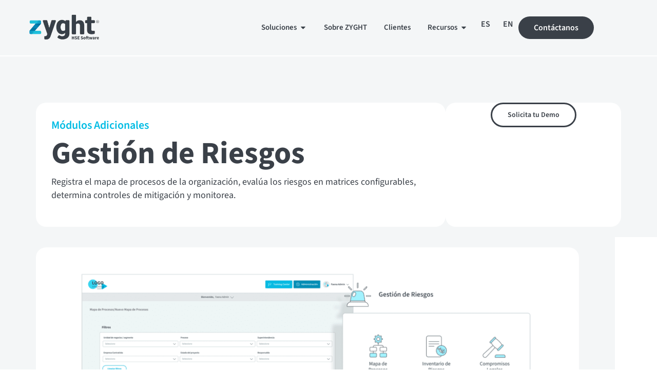

--- FILE ---
content_type: text/html; charset=UTF-8
request_url: https://zyght.com/soluciones/gestion-riesgos/
body_size: 34244
content:
<!DOCTYPE html>
<html lang="es-CL">
<head>
<meta charset="UTF-8">
<meta name="viewport" content="width=device-width, initial-scale=1">
	<link rel="profile" href="https://gmpg.org/xfn/11"> 
	
<meta name='robots' content='index, follow, max-image-preview:large, max-snippet:-1, max-video-preview:-1' />
<link rel="alternate" href="https://zyght.com/soluciones/gestion-riesgos/" hreflang="es" />
<link rel="alternate" href="https://zyght.com/en/solutions/risk-management/" hreflang="en" />

<!-- Google Tag Manager for WordPress by gtm4wp.com -->
<script data-cfasync="false" data-pagespeed-no-defer>
	var gtm4wp_datalayer_name = "dataLayer";
	var dataLayer = dataLayer || [];
</script>
<!-- End Google Tag Manager for WordPress by gtm4wp.com --><!-- Etiqueta de Google (gtag.js) modo de consentimiento dataLayer agregado por Site Kit -->
<script id="google_gtagjs-js-consent-mode-data-layer">
window.dataLayer = window.dataLayer || [];function gtag(){dataLayer.push(arguments);}
gtag('consent', 'default', {"ad_personalization":"denied","ad_storage":"denied","ad_user_data":"denied","analytics_storage":"denied","functionality_storage":"denied","security_storage":"denied","personalization_storage":"denied","region":["AT","BE","BG","CH","CY","CZ","DE","DK","EE","ES","FI","FR","GB","GR","HR","HU","IE","IS","IT","LI","LT","LU","LV","MT","NL","NO","PL","PT","RO","SE","SI","SK"],"wait_for_update":500});
window._googlesitekitConsentCategoryMap = {"statistics":["analytics_storage"],"marketing":["ad_storage","ad_user_data","ad_personalization"],"functional":["functionality_storage","security_storage"],"preferences":["personalization_storage"]};
window._googlesitekitConsents = {"ad_personalization":"denied","ad_storage":"denied","ad_user_data":"denied","analytics_storage":"denied","functionality_storage":"denied","security_storage":"denied","personalization_storage":"denied","region":["AT","BE","BG","CH","CY","CZ","DE","DK","EE","ES","FI","FR","GB","GR","HR","HU","IE","IS","IT","LI","LT","LU","LV","MT","NL","NO","PL","PT","RO","SE","SI","SK"],"wait_for_update":500};
</script>
<!-- Fin de la etiqueta Google (gtag.js) modo de consentimiento dataLayer agregado por Site Kit -->

	<!-- This site is optimized with the Yoast SEO plugin v25.8 - https://yoast.com/wordpress/plugins/seo/ -->
	<title>Gestión de Riesgos Empresariales | ZYGHT Soluciones</title>
	<meta name="description" content="Identifica, analiza y mitiga riesgos con ZYGHT. Mejora la seguridad, asegura el cumplimiento y optimiza la toma de decisiones." />
	<link rel="canonical" href="https://zyght.com/soluciones/gestion-riesgos/" />
	<meta property="og:locale" content="es_ES" />
	<meta property="og:locale:alternate" content="en_US" />
	<meta property="og:type" content="article" />
	<meta property="og:title" content="Gestión de Riesgos Empresariales | ZYGHT Soluciones" />
	<meta property="og:description" content="Identifica, analiza y mitiga riesgos con ZYGHT. Mejora la seguridad, asegura el cumplimiento y optimiza la toma de decisiones." />
	<meta property="og:url" content="https://zyght.com/soluciones/gestion-riesgos/" />
	<meta property="og:site_name" content="ZYGHT" />
	<meta property="article:publisher" content="https://www.facebook.com/zyghthseq" />
	<meta property="article:modified_time" content="2025-05-12T16:01:36+00:00" />
	<meta property="og:image" content="https://zyght.com/wp-content/uploads/2024/05/Featured-image2.png" />
	<meta property="og:image:width" content="1280" />
	<meta property="og:image:height" content="720" />
	<meta property="og:image:type" content="image/png" />
	<meta name="twitter:card" content="summary_large_image" />
	<meta name="twitter:site" content="@ZYGHT_Tech" />
	<meta name="twitter:label1" content="Tiempo estimado de lectura" />
	<meta name="twitter:data1" content="20 minutos" />
	<script type="application/ld+json" class="yoast-schema-graph">{"@context":"https://schema.org","@graph":[{"@type":"WebPage","@id":"https://zyght.com/soluciones/gestion-riesgos/","url":"https://zyght.com/soluciones/gestion-riesgos/","name":"Gestión de Riesgos Empresariales | ZYGHT Soluciones","isPartOf":{"@id":"https://zyght.com/#website"},"primaryImageOfPage":{"@id":"https://zyght.com/soluciones/gestion-riesgos/#primaryimage"},"image":{"@id":"https://zyght.com/soluciones/gestion-riesgos/#primaryimage"},"thumbnailUrl":"https://zyght.com/wp-content/uploads/2024/05/Featured-image2.png","datePublished":"2024-04-23T20:31:21+00:00","dateModified":"2025-05-12T16:01:36+00:00","description":"Identifica, analiza y mitiga riesgos con ZYGHT. Mejora la seguridad, asegura el cumplimiento y optimiza la toma de decisiones.","breadcrumb":{"@id":"https://zyght.com/soluciones/gestion-riesgos/#breadcrumb"},"inLanguage":"es-CL","potentialAction":[{"@type":"ReadAction","target":["https://zyght.com/soluciones/gestion-riesgos/"]}]},{"@type":"ImageObject","inLanguage":"es-CL","@id":"https://zyght.com/soluciones/gestion-riesgos/#primaryimage","url":"https://zyght.com/wp-content/uploads/2024/05/Featured-image2.png","contentUrl":"https://zyght.com/wp-content/uploads/2024/05/Featured-image2.png","width":1280,"height":720},{"@type":"BreadcrumbList","@id":"https://zyght.com/soluciones/gestion-riesgos/#breadcrumb","itemListElement":[{"@type":"ListItem","position":1,"name":"Soluciones","item":"https://zyght.com/soluciones/"},{"@type":"ListItem","position":2,"name":"Gestión de Riesgos"}]},{"@type":"WebSite","@id":"https://zyght.com/#website","url":"https://zyght.com/","name":"ZYGHT","description":"Software HSE","publisher":{"@id":"https://zyght.com/#organization"},"potentialAction":[{"@type":"SearchAction","target":{"@type":"EntryPoint","urlTemplate":"https://zyght.com/?s={search_term_string}"},"query-input":{"@type":"PropertyValueSpecification","valueRequired":true,"valueName":"search_term_string"}}],"inLanguage":"es-CL"},{"@type":"Organization","@id":"https://zyght.com/#organization","name":"ZYGHT","url":"https://zyght.com/","logo":{"@type":"ImageObject","inLanguage":"es-CL","@id":"https://zyght.com/#/schema/logo/image/","url":"https://zyght.com/wp-content/uploads/2020/01/logo-sinmicrosoft.png","contentUrl":"https://zyght.com/wp-content/uploads/2020/01/logo-sinmicrosoft.png","width":232,"height":110,"caption":"ZYGHT"},"image":{"@id":"https://zyght.com/#/schema/logo/image/"},"sameAs":["https://www.facebook.com/zyghthseq","https://x.com/ZYGHT_Tech","https://www.instagram.com/zyght_hse/","https://www.linkedin.com/company/zyght/","https://www.youtube.com/channel/UC8QjY5hyVhUB7yW6uUZy1Bg"]}]}</script>
	<!-- / Yoast SEO plugin. -->


<link rel='dns-prefetch' href='//js.hs-scripts.com' />
<link rel='dns-prefetch' href='//www.googletagmanager.com' />
<link rel='dns-prefetch' href='//fonts.googleapis.com' />
<link rel="alternate" type="application/rss+xml" title="ZYGHT &raquo; Feed" href="https://zyght.com/feed/" />
<link rel="alternate" type="application/rss+xml" title="ZYGHT &raquo; Feed de comentarios" href="https://zyght.com/comments/feed/" />
<link rel="alternate" title="oEmbed (JSON)" type="application/json+oembed" href="https://zyght.com/wp-json/oembed/1.0/embed?url=https%3A%2F%2Fzyght.com%2Fsoluciones%2Fgestion-riesgos%2F&#038;lang=es" />
<link rel="alternate" title="oEmbed (XML)" type="text/xml+oembed" href="https://zyght.com/wp-json/oembed/1.0/embed?url=https%3A%2F%2Fzyght.com%2Fsoluciones%2Fgestion-riesgos%2F&#038;format=xml&#038;lang=es" />
<style id='wp-img-auto-sizes-contain-inline-css'>
img:is([sizes=auto i],[sizes^="auto," i]){contain-intrinsic-size:3000px 1500px}
/*# sourceURL=wp-img-auto-sizes-contain-inline-css */
</style>
<link rel='stylesheet' id='astra-theme-css-css' href='https://zyght.com/wp-content/themes/astra/assets/css/minified/frontend.min.css?ver=4.12.1' media='all' />
<style id='astra-theme-css-inline-css'>
.ast-no-sidebar .entry-content .alignfull {margin-left: calc( -50vw + 50%);margin-right: calc( -50vw + 50%);max-width: 100vw;width: 100vw;}.ast-no-sidebar .entry-content .alignwide {margin-left: calc(-41vw + 50%);margin-right: calc(-41vw + 50%);max-width: unset;width: unset;}.ast-no-sidebar .entry-content .alignfull .alignfull,.ast-no-sidebar .entry-content .alignfull .alignwide,.ast-no-sidebar .entry-content .alignwide .alignfull,.ast-no-sidebar .entry-content .alignwide .alignwide,.ast-no-sidebar .entry-content .wp-block-column .alignfull,.ast-no-sidebar .entry-content .wp-block-column .alignwide{width: 100%;margin-left: auto;margin-right: auto;}.wp-block-gallery,.blocks-gallery-grid {margin: 0;}.wp-block-separator {max-width: 100px;}.wp-block-separator.is-style-wide,.wp-block-separator.is-style-dots {max-width: none;}.entry-content .has-2-columns .wp-block-column:first-child {padding-right: 10px;}.entry-content .has-2-columns .wp-block-column:last-child {padding-left: 10px;}@media (max-width: 782px) {.entry-content .wp-block-columns .wp-block-column {flex-basis: 100%;}.entry-content .has-2-columns .wp-block-column:first-child {padding-right: 0;}.entry-content .has-2-columns .wp-block-column:last-child {padding-left: 0;}}body .entry-content .wp-block-latest-posts {margin-left: 0;}body .entry-content .wp-block-latest-posts li {list-style: none;}.ast-no-sidebar .ast-container .entry-content .wp-block-latest-posts {margin-left: 0;}.ast-header-break-point .entry-content .alignwide {margin-left: auto;margin-right: auto;}.entry-content .blocks-gallery-item img {margin-bottom: auto;}.wp-block-pullquote {border-top: 4px solid #555d66;border-bottom: 4px solid #555d66;color: #40464d;}:root{--ast-post-nav-space:0;--ast-container-default-xlg-padding:6.67em;--ast-container-default-lg-padding:5.67em;--ast-container-default-slg-padding:4.34em;--ast-container-default-md-padding:3.34em;--ast-container-default-sm-padding:6.67em;--ast-container-default-xs-padding:2.4em;--ast-container-default-xxs-padding:1.4em;--ast-code-block-background:#EEEEEE;--ast-comment-inputs-background:#FAFAFA;--ast-normal-container-width:1200px;--ast-narrow-container-width:750px;--ast-blog-title-font-weight:normal;--ast-blog-meta-weight:inherit;--ast-global-color-primary:var(--ast-global-color-5);--ast-global-color-secondary:var(--ast-global-color-4);--ast-global-color-alternate-background:var(--ast-global-color-7);--ast-global-color-subtle-background:var(--ast-global-color-6);--ast-bg-style-guide:var( --ast-global-color-secondary,--ast-global-color-5 );--ast-shadow-style-guide:0px 0px 4px 0 #00000057;--ast-global-dark-bg-style:#fff;--ast-global-dark-lfs:#fbfbfb;--ast-widget-bg-color:#fafafa;--ast-wc-container-head-bg-color:#fbfbfb;--ast-title-layout-bg:#eeeeee;--ast-search-border-color:#e7e7e7;--ast-lifter-hover-bg:#e6e6e6;--ast-gallery-block-color:#000;--srfm-color-input-label:var(--ast-global-color-2);}html{font-size:100%;}a,.page-title{color:#1e2428;}a:hover,a:focus{color:#00bce4;}body,button,input,select,textarea,.ast-button,.ast-custom-button{font-family:'Source Sans Pro',sans-serif;font-weight:400;font-size:16px;font-size:1rem;}blockquote{color:#000000;}p,.entry-content p{margin-bottom:1em;}h1,h2,h3,h4,h5,h6,.entry-content :where(h1,h2,h3,h4,h5,h6),.site-title,.site-title a{font-family:'Source Sans Pro',sans-serif;font-weight:400;line-height:1em;text-transform:none;}.ast-site-identity .site-title a{color:var(--ast-global-color-2);}.site-title{font-size:35px;font-size:2.1875rem;display:none;}.site-header .site-description{font-size:15px;font-size:0.9375rem;display:none;}.entry-title{font-size:40px;font-size:2.5rem;}.archive .ast-article-post .ast-article-inner,.blog .ast-article-post .ast-article-inner,.archive .ast-article-post .ast-article-inner:hover,.blog .ast-article-post .ast-article-inner:hover{overflow:hidden;}h1,.entry-content :where(h1){font-size:43px;font-size:2.6875rem;font-family:'Source Sans Pro',sans-serif;line-height:1.4em;text-transform:none;}h2,.entry-content :where(h2){font-size:30px;font-size:1.875rem;font-family:'Source Sans Pro',sans-serif;line-height:1.3em;text-transform:none;}h3,.entry-content :where(h3){font-size:27px;font-size:1.6875rem;font-family:'Source Sans Pro',sans-serif;line-height:1.3em;text-transform:none;}h4,.entry-content :where(h4){font-size:24px;font-size:1.5rem;line-height:1.2em;font-family:'Source Sans Pro',sans-serif;text-transform:none;}h5,.entry-content :where(h5){font-size:18px;font-size:1.125rem;line-height:1.2em;font-family:'Source Sans Pro',sans-serif;text-transform:none;}h6,.entry-content :where(h6){font-size:13px;font-size:0.8125rem;line-height:1.25em;font-family:'Source Sans Pro',sans-serif;text-transform:none;}::selection{background-color:#00bce4;color:#000000;}body,h1,h2,h3,h4,h5,h6,.entry-title a,.entry-content :where(h1,h2,h3,h4,h5,h6){color:#222222;}.tagcloud a:hover,.tagcloud a:focus,.tagcloud a.current-item{color:#ffffff;border-color:#1e2428;background-color:#1e2428;}input:focus,input[type="text"]:focus,input[type="email"]:focus,input[type="url"]:focus,input[type="password"]:focus,input[type="reset"]:focus,input[type="search"]:focus,textarea:focus{border-color:#1e2428;}input[type="radio"]:checked,input[type=reset],input[type="checkbox"]:checked,input[type="checkbox"]:hover:checked,input[type="checkbox"]:focus:checked,input[type=range]::-webkit-slider-thumb{border-color:#1e2428;background-color:#1e2428;box-shadow:none;}.site-footer a:hover + .post-count,.site-footer a:focus + .post-count{background:#1e2428;border-color:#1e2428;}.single .nav-links .nav-previous,.single .nav-links .nav-next{color:#1e2428;}.entry-meta,.entry-meta *{line-height:1.45;color:#1e2428;}.entry-meta a:not(.ast-button):hover,.entry-meta a:not(.ast-button):hover *,.entry-meta a:not(.ast-button):focus,.entry-meta a:not(.ast-button):focus *,.page-links > .page-link,.page-links .page-link:hover,.post-navigation a:hover{color:#00bce4;}#cat option,.secondary .calendar_wrap thead a,.secondary .calendar_wrap thead a:visited{color:#1e2428;}.secondary .calendar_wrap #today,.ast-progress-val span{background:#1e2428;}.secondary a:hover + .post-count,.secondary a:focus + .post-count{background:#1e2428;border-color:#1e2428;}.calendar_wrap #today > a{color:#ffffff;}.page-links .page-link,.single .post-navigation a{color:#1e2428;}.ast-search-menu-icon .search-form button.search-submit{padding:0 4px;}.ast-search-menu-icon form.search-form{padding-right:0;}.ast-search-menu-icon.slide-search input.search-field{width:0;}.ast-header-search .ast-search-menu-icon.ast-dropdown-active .search-form,.ast-header-search .ast-search-menu-icon.ast-dropdown-active .search-field:focus{transition:all 0.2s;}.search-form input.search-field:focus{outline:none;}.widget-title,.widget .wp-block-heading{font-size:22px;font-size:1.375rem;color:#222222;}.ast-search-menu-icon.slide-search a:focus-visible:focus-visible,.astra-search-icon:focus-visible,#close:focus-visible,a:focus-visible,.ast-menu-toggle:focus-visible,.site .skip-link:focus-visible,.wp-block-loginout input:focus-visible,.wp-block-search.wp-block-search__button-inside .wp-block-search__inside-wrapper,.ast-header-navigation-arrow:focus-visible,.ast-orders-table__row .ast-orders-table__cell:focus-visible,a#ast-apply-coupon:focus-visible,#ast-apply-coupon:focus-visible,#close:focus-visible,.button.search-submit:focus-visible,#search_submit:focus,.normal-search:focus-visible,.ast-header-account-wrap:focus-visible,.astra-cart-drawer-close:focus,.ast-single-variation:focus,.ast-button:focus,.ast-builder-button-wrap:has(.ast-custom-button-link:focus),.ast-builder-button-wrap .ast-custom-button-link:focus{outline-style:dotted;outline-color:inherit;outline-width:thin;}input:focus,input[type="text"]:focus,input[type="email"]:focus,input[type="url"]:focus,input[type="password"]:focus,input[type="reset"]:focus,input[type="search"]:focus,input[type="number"]:focus,textarea:focus,.wp-block-search__input:focus,[data-section="section-header-mobile-trigger"] .ast-button-wrap .ast-mobile-menu-trigger-minimal:focus,.ast-mobile-popup-drawer.active .menu-toggle-close:focus,#ast-scroll-top:focus,#coupon_code:focus,#ast-coupon-code:focus{border-style:dotted;border-color:inherit;border-width:thin;}input{outline:none;}.ast-logo-title-inline .site-logo-img{padding-right:1em;}.site-logo-img img{ transition:all 0.2s linear;}body .ast-oembed-container *{position:absolute;top:0;width:100%;height:100%;left:0;}body .wp-block-embed-pocket-casts .ast-oembed-container *{position:unset;}.ast-single-post-featured-section + article {margin-top: 2em;}.site-content .ast-single-post-featured-section img {width: 100%;overflow: hidden;object-fit: cover;}.site > .ast-single-related-posts-container {margin-top: 0;}@media (min-width: 922px) {.ast-desktop .ast-container--narrow {max-width: var(--ast-narrow-container-width);margin: 0 auto;}}.ast-page-builder-template .hentry {margin: 0;}.ast-page-builder-template .site-content > .ast-container {max-width: 100%;padding: 0;}.ast-page-builder-template .site .site-content #primary {padding: 0;margin: 0;}.ast-page-builder-template .no-results {text-align: center;margin: 4em auto;}.ast-page-builder-template .ast-pagination {padding: 2em;}.ast-page-builder-template .entry-header.ast-no-title.ast-no-thumbnail {margin-top: 0;}.ast-page-builder-template .entry-header.ast-header-without-markup {margin-top: 0;margin-bottom: 0;}.ast-page-builder-template .entry-header.ast-no-title.ast-no-meta {margin-bottom: 0;}.ast-page-builder-template.single .post-navigation {padding-bottom: 2em;}.ast-page-builder-template.single-post .site-content > .ast-container {max-width: 100%;}.ast-page-builder-template .entry-header {margin-top: 4em;margin-left: auto;margin-right: auto;padding-left: 20px;padding-right: 20px;}.single.ast-page-builder-template .entry-header {padding-left: 20px;padding-right: 20px;}.ast-page-builder-template .ast-archive-description {margin: 4em auto 0;padding-left: 20px;padding-right: 20px;}.ast-page-builder-template.ast-no-sidebar .entry-content .alignwide {margin-left: 0;margin-right: 0;}@media (max-width:921.9px){#ast-desktop-header{display:none;}}@media (min-width:922px){#ast-mobile-header{display:none;}}.wp-block-buttons.aligncenter{justify-content:center;}@media (min-width:1200px){.wp-block-group .has-background{padding:20px;}}@media (min-width:1200px){.ast-no-sidebar.ast-separate-container .entry-content .wp-block-group.alignwide,.ast-no-sidebar.ast-separate-container .entry-content .wp-block-cover.alignwide{margin-left:-20px;margin-right:-20px;padding-left:20px;padding-right:20px;}.ast-no-sidebar.ast-separate-container .entry-content .wp-block-cover.alignfull,.ast-no-sidebar.ast-separate-container .entry-content .wp-block-group.alignfull{margin-left:-6.67em;margin-right:-6.67em;padding-left:6.67em;padding-right:6.67em;}}@media (min-width:1200px){.wp-block-cover-image.alignwide .wp-block-cover__inner-container,.wp-block-cover.alignwide .wp-block-cover__inner-container,.wp-block-cover-image.alignfull .wp-block-cover__inner-container,.wp-block-cover.alignfull .wp-block-cover__inner-container{width:100%;}}.wp-block-image.aligncenter{margin-left:auto;margin-right:auto;}.wp-block-table.aligncenter{margin-left:auto;margin-right:auto;}.wp-block-buttons .wp-block-button.is-style-outline .wp-block-button__link.wp-element-button,.ast-outline-button,.wp-block-uagb-buttons-child .uagb-buttons-repeater.ast-outline-button{border-color:#00bce4;border-top-width:2px;border-right-width:2px;border-bottom-width:2px;border-left-width:2px;font-family:'Montserrat',sans-serif;font-weight:600;font-size:13px;font-size:0.8125rem;line-height:1em;border-top-left-radius:24px;border-top-right-radius:24px;border-bottom-right-radius:24px;border-bottom-left-radius:24px;}.wp-block-button.is-style-outline .wp-block-button__link:hover,.wp-block-buttons .wp-block-button.is-style-outline .wp-block-button__link:focus,.wp-block-buttons .wp-block-button.is-style-outline > .wp-block-button__link:not(.has-text-color):hover,.wp-block-buttons .wp-block-button.wp-block-button__link.is-style-outline:not(.has-text-color):hover,.ast-outline-button:hover,.ast-outline-button:focus,.wp-block-uagb-buttons-child .uagb-buttons-repeater.ast-outline-button:hover,.wp-block-uagb-buttons-child .uagb-buttons-repeater.ast-outline-button:focus{background-color:#3a4048;border-color:#3a4048;}.wp-block-button .wp-block-button__link.wp-element-button.is-style-outline:not(.has-background),.wp-block-button.is-style-outline>.wp-block-button__link.wp-element-button:not(.has-background),.ast-outline-button{background-color:#00bce4;}.entry-content[data-ast-blocks-layout] > figure{margin-bottom:1em;}.elementor-widget-container .elementor-loop-container .e-loop-item[data-elementor-type="loop-item"]{width:100%;}@media (max-width:921px){.ast-left-sidebar #content > .ast-container{display:flex;flex-direction:column-reverse;width:100%;}.ast-separate-container .ast-article-post,.ast-separate-container .ast-article-single{padding:1.5em 2.14em;}.ast-author-box img.avatar{margin:20px 0 0 0;}}@media (min-width:922px){.ast-separate-container.ast-right-sidebar #primary,.ast-separate-container.ast-left-sidebar #primary{border:0;}.search-no-results.ast-separate-container #primary{margin-bottom:4em;}}.wp-block-button .wp-block-button__link{color:#ffffff;}.wp-block-button .wp-block-button__link:hover,.wp-block-button .wp-block-button__link:focus{color:#ffffff;background-color:#3a4048;border-color:#3a4048;}.elementor-widget-heading h1.elementor-heading-title{line-height:1.4em;}.elementor-widget-heading h2.elementor-heading-title{line-height:1.3em;}.elementor-widget-heading h3.elementor-heading-title{line-height:1.3em;}.elementor-widget-heading h4.elementor-heading-title{line-height:1.2em;}.elementor-widget-heading h5.elementor-heading-title{line-height:1.2em;}.elementor-widget-heading h6.elementor-heading-title{line-height:1.25em;}.wp-block-button .wp-block-button__link{border-style:solid;border-top-width:2px;border-right-width:2px;border-left-width:2px;border-bottom-width:2px;border-color:#00bce4;background-color:#00bce4;color:#ffffff;font-family:'Montserrat',sans-serif;font-weight:600;line-height:1em;text-transform:none;font-size:13px;font-size:0.8125rem;border-top-left-radius:24px;border-top-right-radius:24px;border-bottom-right-radius:24px;border-bottom-left-radius:24px;padding-top:14px;padding-right:30px;padding-bottom:14px;padding-left:30px;}.menu-toggle,button,.ast-button,.ast-custom-button,.button,input#submit,input[type="button"],input[type="submit"],input[type="reset"]{border-style:solid;border-top-width:2px;border-right-width:2px;border-left-width:2px;border-bottom-width:2px;color:#ffffff;border-color:#00bce4;background-color:#00bce4;padding-top:14px;padding-right:30px;padding-bottom:14px;padding-left:30px;font-family:'Montserrat',sans-serif;font-weight:600;font-size:13px;font-size:0.8125rem;line-height:1em;text-transform:none;border-top-left-radius:24px;border-top-right-radius:24px;border-bottom-right-radius:24px;border-bottom-left-radius:24px;}button:focus,.menu-toggle:hover,button:hover,.ast-button:hover,.ast-custom-button:hover .button:hover,.ast-custom-button:hover ,input[type=reset]:hover,input[type=reset]:focus,input#submit:hover,input#submit:focus,input[type="button"]:hover,input[type="button"]:focus,input[type="submit"]:hover,input[type="submit"]:focus{color:#ffffff;background-color:#3a4048;border-color:#3a4048;}@media (max-width:921px){.ast-mobile-header-stack .main-header-bar .ast-search-menu-icon{display:inline-block;}.ast-header-break-point.ast-header-custom-item-outside .ast-mobile-header-stack .main-header-bar .ast-search-icon{margin:0;}.ast-comment-avatar-wrap img{max-width:2.5em;}.ast-comment-meta{padding:0 1.8888em 1.3333em;}.ast-separate-container .ast-comment-list li.depth-1{padding:1.5em 2.14em;}.ast-separate-container .comment-respond{padding:2em 2.14em;}}@media (min-width:544px){.ast-container{max-width:100%;}}@media (max-width:544px){.ast-separate-container .ast-article-post,.ast-separate-container .ast-article-single,.ast-separate-container .comments-title,.ast-separate-container .ast-archive-description{padding:1.5em 1em;}.ast-separate-container #content .ast-container{padding-left:0.54em;padding-right:0.54em;}.ast-separate-container .ast-comment-list .bypostauthor{padding:.5em;}.ast-search-menu-icon.ast-dropdown-active .search-field{width:170px;}} #ast-mobile-header .ast-site-header-cart-li a{pointer-events:none;}body,.ast-separate-container{background-color:#ffffff;background-image:none;}.ast-no-sidebar.ast-separate-container .entry-content .alignfull {margin-left: -6.67em;margin-right: -6.67em;width: auto;}@media (max-width: 1200px) {.ast-no-sidebar.ast-separate-container .entry-content .alignfull {margin-left: -2.4em;margin-right: -2.4em;}}@media (max-width: 768px) {.ast-no-sidebar.ast-separate-container .entry-content .alignfull {margin-left: -2.14em;margin-right: -2.14em;}}@media (max-width: 544px) {.ast-no-sidebar.ast-separate-container .entry-content .alignfull {margin-left: -1em;margin-right: -1em;}}.ast-no-sidebar.ast-separate-container .entry-content .alignwide {margin-left: -20px;margin-right: -20px;}.ast-no-sidebar.ast-separate-container .entry-content .wp-block-column .alignfull,.ast-no-sidebar.ast-separate-container .entry-content .wp-block-column .alignwide {margin-left: auto;margin-right: auto;width: 100%;}@media (max-width:921px){.site-title{display:none;}.site-header .site-description{display:none;}h1,.entry-content :where(h1){font-size:30px;}h2,.entry-content :where(h2){font-size:25px;}h3,.entry-content :where(h3){font-size:20px;}}@media (max-width:544px){.site-title{display:none;}.site-header .site-description{display:none;}h1,.entry-content :where(h1){font-size:30px;}h2,.entry-content :where(h2){font-size:25px;}h3,.entry-content :where(h3){font-size:20px;}}@media (max-width:921px){html{font-size:91.2%;}}@media (max-width:544px){html{font-size:91.2%;}}@media (min-width:922px){.ast-container{max-width:1240px;}}@font-face {font-family: "Astra";src: url(https://zyght.com/wp-content/themes/astra/assets/fonts/astra.woff) format("woff"),url(https://zyght.com/wp-content/themes/astra/assets/fonts/astra.ttf) format("truetype"),url(https://zyght.com/wp-content/themes/astra/assets/fonts/astra.svg#astra) format("svg");font-weight: normal;font-style: normal;font-display: fallback;}@media (min-width:922px){.main-header-menu .sub-menu .menu-item.ast-left-align-sub-menu:hover > .sub-menu,.main-header-menu .sub-menu .menu-item.ast-left-align-sub-menu.focus > .sub-menu{margin-left:-0px;}}.site .comments-area{padding-bottom:3em;}.astra-icon-down_arrow::after {content: "\e900";font-family: Astra;}.astra-icon-close::after {content: "\e5cd";font-family: Astra;}.astra-icon-drag_handle::after {content: "\e25d";font-family: Astra;}.astra-icon-format_align_justify::after {content: "\e235";font-family: Astra;}.astra-icon-menu::after {content: "\e5d2";font-family: Astra;}.astra-icon-reorder::after {content: "\e8fe";font-family: Astra;}.astra-icon-search::after {content: "\e8b6";font-family: Astra;}.astra-icon-zoom_in::after {content: "\e56b";font-family: Astra;}.astra-icon-check-circle::after {content: "\e901";font-family: Astra;}.astra-icon-shopping-cart::after {content: "\f07a";font-family: Astra;}.astra-icon-shopping-bag::after {content: "\f290";font-family: Astra;}.astra-icon-shopping-basket::after {content: "\f291";font-family: Astra;}.astra-icon-circle-o::after {content: "\e903";font-family: Astra;}.astra-icon-certificate::after {content: "\e902";font-family: Astra;}blockquote {padding: 1.2em;}:root .has-ast-global-color-0-color{color:var(--ast-global-color-0);}:root .has-ast-global-color-0-background-color{background-color:var(--ast-global-color-0);}:root .wp-block-button .has-ast-global-color-0-color{color:var(--ast-global-color-0);}:root .wp-block-button .has-ast-global-color-0-background-color{background-color:var(--ast-global-color-0);}:root .has-ast-global-color-1-color{color:var(--ast-global-color-1);}:root .has-ast-global-color-1-background-color{background-color:var(--ast-global-color-1);}:root .wp-block-button .has-ast-global-color-1-color{color:var(--ast-global-color-1);}:root .wp-block-button .has-ast-global-color-1-background-color{background-color:var(--ast-global-color-1);}:root .has-ast-global-color-2-color{color:var(--ast-global-color-2);}:root .has-ast-global-color-2-background-color{background-color:var(--ast-global-color-2);}:root .wp-block-button .has-ast-global-color-2-color{color:var(--ast-global-color-2);}:root .wp-block-button .has-ast-global-color-2-background-color{background-color:var(--ast-global-color-2);}:root .has-ast-global-color-3-color{color:var(--ast-global-color-3);}:root .has-ast-global-color-3-background-color{background-color:var(--ast-global-color-3);}:root .wp-block-button .has-ast-global-color-3-color{color:var(--ast-global-color-3);}:root .wp-block-button .has-ast-global-color-3-background-color{background-color:var(--ast-global-color-3);}:root .has-ast-global-color-4-color{color:var(--ast-global-color-4);}:root .has-ast-global-color-4-background-color{background-color:var(--ast-global-color-4);}:root .wp-block-button .has-ast-global-color-4-color{color:var(--ast-global-color-4);}:root .wp-block-button .has-ast-global-color-4-background-color{background-color:var(--ast-global-color-4);}:root .has-ast-global-color-5-color{color:var(--ast-global-color-5);}:root .has-ast-global-color-5-background-color{background-color:var(--ast-global-color-5);}:root .wp-block-button .has-ast-global-color-5-color{color:var(--ast-global-color-5);}:root .wp-block-button .has-ast-global-color-5-background-color{background-color:var(--ast-global-color-5);}:root .has-ast-global-color-6-color{color:var(--ast-global-color-6);}:root .has-ast-global-color-6-background-color{background-color:var(--ast-global-color-6);}:root .wp-block-button .has-ast-global-color-6-color{color:var(--ast-global-color-6);}:root .wp-block-button .has-ast-global-color-6-background-color{background-color:var(--ast-global-color-6);}:root .has-ast-global-color-7-color{color:var(--ast-global-color-7);}:root .has-ast-global-color-7-background-color{background-color:var(--ast-global-color-7);}:root .wp-block-button .has-ast-global-color-7-color{color:var(--ast-global-color-7);}:root .wp-block-button .has-ast-global-color-7-background-color{background-color:var(--ast-global-color-7);}:root .has-ast-global-color-8-color{color:var(--ast-global-color-8);}:root .has-ast-global-color-8-background-color{background-color:var(--ast-global-color-8);}:root .wp-block-button .has-ast-global-color-8-color{color:var(--ast-global-color-8);}:root .wp-block-button .has-ast-global-color-8-background-color{background-color:var(--ast-global-color-8);}:root{--ast-global-color-0:#0170B9;--ast-global-color-1:#3a3a3a;--ast-global-color-2:#3a3a3a;--ast-global-color-3:#4B4F58;--ast-global-color-4:#F5F5F5;--ast-global-color-5:#FFFFFF;--ast-global-color-6:#E5E5E5;--ast-global-color-7:#424242;--ast-global-color-8:#000000;}:root {--ast-border-color : #dddddd;}.ast-single-entry-banner {-js-display: flex;display: flex;flex-direction: column;justify-content: center;text-align: center;position: relative;background: var(--ast-title-layout-bg);}.ast-single-entry-banner[data-banner-layout="layout-1"] {max-width: 1200px;background: inherit;padding: 20px 0;}.ast-single-entry-banner[data-banner-width-type="custom"] {margin: 0 auto;width: 100%;}.ast-single-entry-banner + .site-content .entry-header {margin-bottom: 0;}.site .ast-author-avatar {--ast-author-avatar-size: ;}a.ast-underline-text {text-decoration: underline;}.ast-container > .ast-terms-link {position: relative;display: block;}a.ast-button.ast-badge-tax {padding: 4px 8px;border-radius: 3px;font-size: inherit;}header.entry-header{text-align:left;}header.entry-header .entry-title{font-weight:700;font-size:40px;font-size:2.5rem;}header.entry-header > *:not(:last-child){margin-bottom:10px;}@media (max-width:921px){header.entry-header{text-align:left;}}@media (max-width:544px){header.entry-header{text-align:left;}}.ast-archive-entry-banner {-js-display: flex;display: flex;flex-direction: column;justify-content: center;text-align: center;position: relative;background: var(--ast-title-layout-bg);}.ast-archive-entry-banner[data-banner-width-type="custom"] {margin: 0 auto;width: 100%;}.ast-archive-entry-banner[data-banner-layout="layout-1"] {background: inherit;padding: 20px 0;text-align: left;}body.archive .ast-archive-description{max-width:1200px;width:100%;text-align:left;padding-top:3em;padding-right:3em;padding-bottom:3em;padding-left:3em;}body.archive .ast-archive-description .ast-archive-title,body.archive .ast-archive-description .ast-archive-title *{font-weight:700;font-size:40px;font-size:2.5rem;text-transform:capitalize;}body.archive .ast-archive-description > *:not(:last-child){margin-bottom:10px;}@media (max-width:921px){body.archive .ast-archive-description{text-align:left;}}@media (max-width:544px){body.archive .ast-archive-description{text-align:left;}}.ast-breadcrumbs .trail-browse,.ast-breadcrumbs .trail-items,.ast-breadcrumbs .trail-items li{display:inline-block;margin:0;padding:0;border:none;background:inherit;text-indent:0;text-decoration:none;}.ast-breadcrumbs .trail-browse{font-size:inherit;font-style:inherit;font-weight:inherit;color:inherit;}.ast-breadcrumbs .trail-items{list-style:none;}.trail-items li::after{padding:0 0.3em;content:"\00bb";}.trail-items li:last-of-type::after{display:none;}h1,h2,h3,h4,h5,h6,.entry-content :where(h1,h2,h3,h4,h5,h6){color:#00bce4;}@media (max-width:921px){.ast-builder-grid-row-container.ast-builder-grid-row-tablet-3-firstrow .ast-builder-grid-row > *:first-child,.ast-builder-grid-row-container.ast-builder-grid-row-tablet-3-lastrow .ast-builder-grid-row > *:last-child{grid-column:1 / -1;}}@media (max-width:544px){.ast-builder-grid-row-container.ast-builder-grid-row-mobile-3-firstrow .ast-builder-grid-row > *:first-child,.ast-builder-grid-row-container.ast-builder-grid-row-mobile-3-lastrow .ast-builder-grid-row > *:last-child{grid-column:1 / -1;}}.ast-builder-layout-element[data-section="title_tagline"]{display:flex;}@media (max-width:921px){.ast-header-break-point .ast-builder-layout-element[data-section="title_tagline"]{display:flex;}}@media (max-width:544px){.ast-header-break-point .ast-builder-layout-element[data-section="title_tagline"]{display:flex;}}[data-section*="section-hb-button-"] .menu-link{display:none;}.ast-header-button-1[data-section*="section-hb-button-"] .ast-builder-button-wrap .ast-custom-button{font-family:'Poppins',sans-serif;font-weight:600;font-size:14px;font-size:0.875rem;line-height:1em;}.ast-header-button-1 .ast-custom-button{color:#ffffff;background:#f7b500;border-color:rgba(0,0,0,0);}.ast-header-button-1 .ast-custom-button:hover{color:#ffffff;background:#1e2428;border-color:rgba(135,38,38,0);}.ast-header-button-1[data-section*="section-hb-button-"] .ast-builder-button-wrap .ast-custom-button{padding-top:14px;padding-bottom:14px;padding-left:24px;padding-right:24px;}.ast-header-button-1[data-section="section-hb-button-1"]{display:flex;}@media (max-width:921px){.ast-header-break-point .ast-header-button-1[data-section="section-hb-button-1"]{display:flex;}}@media (max-width:544px){.ast-header-break-point .ast-header-button-1[data-section="section-hb-button-1"]{display:flex;}}.ast-builder-menu-1{font-family:inherit;font-weight:inherit;}.ast-builder-menu-1 .sub-menu,.ast-builder-menu-1 .inline-on-mobile .sub-menu{border-top-width:2px;border-bottom-width:0px;border-right-width:0px;border-left-width:0px;border-color:#00bce4;border-style:solid;}.ast-builder-menu-1 .sub-menu .sub-menu{top:-2px;}.ast-builder-menu-1 .main-header-menu > .menu-item > .sub-menu,.ast-builder-menu-1 .main-header-menu > .menu-item > .astra-full-megamenu-wrapper{margin-top:0px;}.ast-desktop .ast-builder-menu-1 .main-header-menu > .menu-item > .sub-menu:before,.ast-desktop .ast-builder-menu-1 .main-header-menu > .menu-item > .astra-full-megamenu-wrapper:before{height:calc( 0px + 2px + 5px );}.ast-desktop .ast-builder-menu-1 .menu-item .sub-menu .menu-link{border-style:none;}@media (max-width:921px){.ast-header-break-point .ast-builder-menu-1 .menu-item.menu-item-has-children > .ast-menu-toggle{top:0;}.ast-builder-menu-1 .inline-on-mobile .menu-item.menu-item-has-children > .ast-menu-toggle{right:-15px;}.ast-builder-menu-1 .menu-item-has-children > .menu-link:after{content:unset;}.ast-builder-menu-1 .main-header-menu > .menu-item > .sub-menu,.ast-builder-menu-1 .main-header-menu > .menu-item > .astra-full-megamenu-wrapper{margin-top:0;}}@media (max-width:544px){.ast-header-break-point .ast-builder-menu-1 .menu-item.menu-item-has-children > .ast-menu-toggle{top:0;}.ast-builder-menu-1 .main-header-menu > .menu-item > .sub-menu,.ast-builder-menu-1 .main-header-menu > .menu-item > .astra-full-megamenu-wrapper{margin-top:0;}}.ast-builder-menu-1{display:flex;}@media (max-width:921px){.ast-header-break-point .ast-builder-menu-1{display:flex;}}@media (max-width:544px){.ast-header-break-point .ast-builder-menu-1{display:flex;}}.site-footer{background-color:#030000;background-image:none;}.ast-hfb-header .site-footer{padding-top:0px;padding-bottom:0px;padding-left:0px;padding-right:0px;}@media (max-width:921px){.ast-hfb-header .site-footer{padding-top:50px;padding-bottom:0px;padding-left:30px;padding-right:30px;}}@media (max-width:544px){.ast-hfb-header .site-footer{padding-top:50px;padding-left:20px;padding-right:20px;}}.elementor-widget-heading .elementor-heading-title{margin:0;}.elementor-page .ast-menu-toggle{color:unset !important;background:unset !important;}.elementor-post.elementor-grid-item.hentry{margin-bottom:0;}.woocommerce div.product .elementor-element.elementor-products-grid .related.products ul.products li.product,.elementor-element .elementor-wc-products .woocommerce[class*='columns-'] ul.products li.product{width:auto;margin:0;float:none;}body .elementor hr{background-color:#ccc;margin:0;}.ast-left-sidebar .elementor-section.elementor-section-stretched,.ast-right-sidebar .elementor-section.elementor-section-stretched{max-width:100%;left:0 !important;}.elementor-posts-container [CLASS*="ast-width-"]{width:100%;}.elementor-template-full-width .ast-container{display:block;}.elementor-screen-only,.screen-reader-text,.screen-reader-text span,.ui-helper-hidden-accessible{top:0 !important;}@media (max-width:544px){.elementor-element .elementor-wc-products .woocommerce[class*="columns-"] ul.products li.product{width:auto;margin:0;}.elementor-element .woocommerce .woocommerce-result-count{float:none;}}.ast-header-break-point .main-header-bar{border-bottom-width:1px;}@media (min-width:922px){.main-header-bar{border-bottom-width:1px;}}.main-header-menu .menu-item, #astra-footer-menu .menu-item, .main-header-bar .ast-masthead-custom-menu-items{-js-display:flex;display:flex;-webkit-box-pack:center;-webkit-justify-content:center;-moz-box-pack:center;-ms-flex-pack:center;justify-content:center;-webkit-box-orient:vertical;-webkit-box-direction:normal;-webkit-flex-direction:column;-moz-box-orient:vertical;-moz-box-direction:normal;-ms-flex-direction:column;flex-direction:column;}.main-header-menu > .menu-item > .menu-link, #astra-footer-menu > .menu-item > .menu-link{height:100%;-webkit-box-align:center;-webkit-align-items:center;-moz-box-align:center;-ms-flex-align:center;align-items:center;-js-display:flex;display:flex;}.main-header-menu .sub-menu .menu-item.menu-item-has-children > .menu-link:after{position:absolute;right:1em;top:50%;transform:translate(0,-50%) rotate(270deg);}.ast-header-break-point .main-header-bar .main-header-bar-navigation .page_item_has_children > .ast-menu-toggle::before, .ast-header-break-point .main-header-bar .main-header-bar-navigation .menu-item-has-children > .ast-menu-toggle::before, .ast-mobile-popup-drawer .main-header-bar-navigation .menu-item-has-children>.ast-menu-toggle::before, .ast-header-break-point .ast-mobile-header-wrap .main-header-bar-navigation .menu-item-has-children > .ast-menu-toggle::before{font-weight:bold;content:"\e900";font-family:Astra;text-decoration:inherit;display:inline-block;}.ast-header-break-point .main-navigation ul.sub-menu .menu-item .menu-link:before{content:"\e900";font-family:Astra;font-size:.65em;text-decoration:inherit;display:inline-block;transform:translate(0, -2px) rotateZ(270deg);margin-right:5px;}.widget_search .search-form:after{font-family:Astra;font-size:1.2em;font-weight:normal;content:"\e8b6";position:absolute;top:50%;right:15px;transform:translate(0, -50%);}.astra-search-icon::before{content:"\e8b6";font-family:Astra;font-style:normal;font-weight:normal;text-decoration:inherit;text-align:center;-webkit-font-smoothing:antialiased;-moz-osx-font-smoothing:grayscale;z-index:3;}.main-header-bar .main-header-bar-navigation .page_item_has_children > a:after, .main-header-bar .main-header-bar-navigation .menu-item-has-children > a:after, .menu-item-has-children .ast-header-navigation-arrow:after{content:"\e900";display:inline-block;font-family:Astra;font-size:.6rem;font-weight:bold;text-rendering:auto;-webkit-font-smoothing:antialiased;-moz-osx-font-smoothing:grayscale;margin-left:10px;line-height:normal;}.menu-item-has-children .sub-menu .ast-header-navigation-arrow:after{margin-left:0;}.ast-mobile-popup-drawer .main-header-bar-navigation .ast-submenu-expanded>.ast-menu-toggle::before{transform:rotateX(180deg);}.ast-header-break-point .main-header-bar-navigation .menu-item-has-children > .menu-link:after{display:none;}@media (min-width:922px){.ast-builder-menu .main-navigation > ul > li:last-child a{margin-right:0;}}.ast-separate-container .ast-article-inner{background-color:transparent;background-image:none;}.ast-separate-container .ast-article-post{background-color:var(--ast-global-color-5);}@media (max-width:921px){.ast-separate-container .ast-article-post{background-color:var(--ast-global-color-5);}}@media (max-width:544px){.ast-separate-container .ast-article-post{background-color:var(--ast-global-color-5);}}.ast-separate-container .ast-article-single:not(.ast-related-post), .ast-separate-container .error-404, .ast-separate-container .no-results, .single.ast-separate-container  .ast-author-meta, .ast-separate-container .related-posts-title-wrapper, .ast-separate-container .comments-count-wrapper, .ast-box-layout.ast-plain-container .site-content, .ast-padded-layout.ast-plain-container .site-content, .ast-separate-container .ast-archive-description, .ast-separate-container .comments-area .comment-respond, .ast-separate-container .comments-area .ast-comment-list li, .ast-separate-container .comments-area .comments-title{background-color:var(--ast-global-color-5);}@media (max-width:921px){.ast-separate-container .ast-article-single:not(.ast-related-post), .ast-separate-container .error-404, .ast-separate-container .no-results, .single.ast-separate-container  .ast-author-meta, .ast-separate-container .related-posts-title-wrapper, .ast-separate-container .comments-count-wrapper, .ast-box-layout.ast-plain-container .site-content, .ast-padded-layout.ast-plain-container .site-content, .ast-separate-container .ast-archive-description{background-color:var(--ast-global-color-5);}}@media (max-width:544px){.ast-separate-container .ast-article-single:not(.ast-related-post), .ast-separate-container .error-404, .ast-separate-container .no-results, .single.ast-separate-container  .ast-author-meta, .ast-separate-container .related-posts-title-wrapper, .ast-separate-container .comments-count-wrapper, .ast-box-layout.ast-plain-container .site-content, .ast-padded-layout.ast-plain-container .site-content, .ast-separate-container .ast-archive-description{background-color:var(--ast-global-color-5);}}.ast-separate-container.ast-two-container #secondary .widget{background-color:var(--ast-global-color-5);}@media (max-width:921px){.ast-separate-container.ast-two-container #secondary .widget{background-color:var(--ast-global-color-5);}}@media (max-width:544px){.ast-separate-container.ast-two-container #secondary .widget{background-color:var(--ast-global-color-5);}}.ast-mobile-header-content > *,.ast-desktop-header-content > * {padding: 10px 0;height: auto;}.ast-mobile-header-content > *:first-child,.ast-desktop-header-content > *:first-child {padding-top: 10px;}.ast-mobile-header-content > .ast-builder-menu,.ast-desktop-header-content > .ast-builder-menu {padding-top: 0;}.ast-mobile-header-content > *:last-child,.ast-desktop-header-content > *:last-child {padding-bottom: 0;}.ast-mobile-header-content .ast-search-menu-icon.ast-inline-search label,.ast-desktop-header-content .ast-search-menu-icon.ast-inline-search label {width: 100%;}.ast-desktop-header-content .main-header-bar-navigation .ast-submenu-expanded > .ast-menu-toggle::before {transform: rotateX(180deg);}#ast-desktop-header .ast-desktop-header-content,.ast-mobile-header-content .ast-search-icon,.ast-desktop-header-content .ast-search-icon,.ast-mobile-header-wrap .ast-mobile-header-content,.ast-main-header-nav-open.ast-popup-nav-open .ast-mobile-header-wrap .ast-mobile-header-content,.ast-main-header-nav-open.ast-popup-nav-open .ast-desktop-header-content {display: none;}.ast-main-header-nav-open.ast-header-break-point #ast-desktop-header .ast-desktop-header-content,.ast-main-header-nav-open.ast-header-break-point .ast-mobile-header-wrap .ast-mobile-header-content {display: block;}.ast-desktop .ast-desktop-header-content .astra-menu-animation-slide-up > .menu-item > .sub-menu,.ast-desktop .ast-desktop-header-content .astra-menu-animation-slide-up > .menu-item .menu-item > .sub-menu,.ast-desktop .ast-desktop-header-content .astra-menu-animation-slide-down > .menu-item > .sub-menu,.ast-desktop .ast-desktop-header-content .astra-menu-animation-slide-down > .menu-item .menu-item > .sub-menu,.ast-desktop .ast-desktop-header-content .astra-menu-animation-fade > .menu-item > .sub-menu,.ast-desktop .ast-desktop-header-content .astra-menu-animation-fade > .menu-item .menu-item > .sub-menu {opacity: 1;visibility: visible;}.ast-hfb-header.ast-default-menu-enable.ast-header-break-point .ast-mobile-header-wrap .ast-mobile-header-content .main-header-bar-navigation {width: unset;margin: unset;}.ast-mobile-header-content.content-align-flex-end .main-header-bar-navigation .menu-item-has-children > .ast-menu-toggle,.ast-desktop-header-content.content-align-flex-end .main-header-bar-navigation .menu-item-has-children > .ast-menu-toggle {left: calc( 20px - 0.907em);right: auto;}.ast-mobile-header-content .ast-search-menu-icon,.ast-mobile-header-content .ast-search-menu-icon.slide-search,.ast-desktop-header-content .ast-search-menu-icon,.ast-desktop-header-content .ast-search-menu-icon.slide-search {width: 100%;position: relative;display: block;right: auto;transform: none;}.ast-mobile-header-content .ast-search-menu-icon.slide-search .search-form,.ast-mobile-header-content .ast-search-menu-icon .search-form,.ast-desktop-header-content .ast-search-menu-icon.slide-search .search-form,.ast-desktop-header-content .ast-search-menu-icon .search-form {right: 0;visibility: visible;opacity: 1;position: relative;top: auto;transform: none;padding: 0;display: block;overflow: hidden;}.ast-mobile-header-content .ast-search-menu-icon.ast-inline-search .search-field,.ast-mobile-header-content .ast-search-menu-icon .search-field,.ast-desktop-header-content .ast-search-menu-icon.ast-inline-search .search-field,.ast-desktop-header-content .ast-search-menu-icon .search-field {width: 100%;padding-right: 5.5em;}.ast-mobile-header-content .ast-search-menu-icon .search-submit,.ast-desktop-header-content .ast-search-menu-icon .search-submit {display: block;position: absolute;height: 100%;top: 0;right: 0;padding: 0 1em;border-radius: 0;}.ast-hfb-header.ast-default-menu-enable.ast-header-break-point .ast-mobile-header-wrap .ast-mobile-header-content .main-header-bar-navigation ul .sub-menu .menu-link {padding-left: 30px;}.ast-hfb-header.ast-default-menu-enable.ast-header-break-point .ast-mobile-header-wrap .ast-mobile-header-content .main-header-bar-navigation .sub-menu .menu-item .menu-item .menu-link {padding-left: 40px;}.ast-mobile-popup-drawer.active .ast-mobile-popup-inner{background-color:#ffffff;;}.ast-mobile-header-wrap .ast-mobile-header-content, .ast-desktop-header-content{background-color:#ffffff;;}.ast-mobile-popup-content > *, .ast-mobile-header-content > *, .ast-desktop-popup-content > *, .ast-desktop-header-content > *{padding-top:0px;padding-bottom:0px;}.content-align-flex-start .ast-builder-layout-element{justify-content:flex-start;}.content-align-flex-start .main-header-menu{text-align:left;}.ast-mobile-popup-drawer.active .menu-toggle-close{color:#3a3a3a;}.ast-mobile-header-wrap .ast-primary-header-bar,.ast-primary-header-bar .site-primary-header-wrap{min-height:70px;}.ast-desktop .ast-primary-header-bar .main-header-menu > .menu-item{line-height:70px;}.ast-header-break-point #masthead .ast-mobile-header-wrap .ast-primary-header-bar,.ast-header-break-point #masthead .ast-mobile-header-wrap .ast-below-header-bar,.ast-header-break-point #masthead .ast-mobile-header-wrap .ast-above-header-bar{padding-left:20px;padding-right:20px;}.ast-header-break-point .ast-primary-header-bar{border-bottom-width:1px;border-bottom-style:solid;}@media (min-width:922px){.ast-primary-header-bar{border-bottom-width:1px;border-bottom-style:solid;}}.ast-primary-header-bar{background-color:#ffffff;background-image:none;}.ast-primary-header-bar{display:block;}@media (max-width:921px){.ast-header-break-point .ast-primary-header-bar{display:grid;}}@media (max-width:544px){.ast-header-break-point .ast-primary-header-bar{display:grid;}}[data-section="section-header-mobile-trigger"] .ast-button-wrap .ast-mobile-menu-trigger-minimal{color:#f7b500;border:none;background:transparent;}[data-section="section-header-mobile-trigger"] .ast-button-wrap .mobile-menu-toggle-icon .ast-mobile-svg{width:20px;height:20px;fill:#f7b500;}[data-section="section-header-mobile-trigger"] .ast-button-wrap .mobile-menu-wrap .mobile-menu{color:#f7b500;}:root{--e-global-color-astglobalcolor0:#0170B9;--e-global-color-astglobalcolor1:#3a3a3a;--e-global-color-astglobalcolor2:#3a3a3a;--e-global-color-astglobalcolor3:#4B4F58;--e-global-color-astglobalcolor4:#F5F5F5;--e-global-color-astglobalcolor5:#FFFFFF;--e-global-color-astglobalcolor6:#E5E5E5;--e-global-color-astglobalcolor7:#424242;--e-global-color-astglobalcolor8:#000000;}
/*# sourceURL=astra-theme-css-inline-css */
</style>
<link rel='stylesheet' id='astra-google-fonts-css' href='https://fonts.googleapis.com/css?family=Source+Sans+Pro%3A400%2C%7CMontserrat%3A600%7CPoppins%3A600&#038;display=fallback&#038;ver=4.12.1' media='all' />
<link rel='stylesheet' id='astra-menu-animation-css' href='https://zyght.com/wp-content/themes/astra/assets/css/minified/menu-animation.min.css?ver=4.12.1' media='all' />
<style id='wp-emoji-styles-inline-css'>

	img.wp-smiley, img.emoji {
		display: inline !important;
		border: none !important;
		box-shadow: none !important;
		height: 1em !important;
		width: 1em !important;
		margin: 0 0.07em !important;
		vertical-align: -0.1em !important;
		background: none !important;
		padding: 0 !important;
	}
/*# sourceURL=wp-emoji-styles-inline-css */
</style>
<style id='global-styles-inline-css'>
:root{--wp--preset--aspect-ratio--square: 1;--wp--preset--aspect-ratio--4-3: 4/3;--wp--preset--aspect-ratio--3-4: 3/4;--wp--preset--aspect-ratio--3-2: 3/2;--wp--preset--aspect-ratio--2-3: 2/3;--wp--preset--aspect-ratio--16-9: 16/9;--wp--preset--aspect-ratio--9-16: 9/16;--wp--preset--color--black: #000000;--wp--preset--color--cyan-bluish-gray: #abb8c3;--wp--preset--color--white: #ffffff;--wp--preset--color--pale-pink: #f78da7;--wp--preset--color--vivid-red: #cf2e2e;--wp--preset--color--luminous-vivid-orange: #ff6900;--wp--preset--color--luminous-vivid-amber: #fcb900;--wp--preset--color--light-green-cyan: #7bdcb5;--wp--preset--color--vivid-green-cyan: #00d084;--wp--preset--color--pale-cyan-blue: #8ed1fc;--wp--preset--color--vivid-cyan-blue: #0693e3;--wp--preset--color--vivid-purple: #9b51e0;--wp--preset--color--ast-global-color-0: var(--ast-global-color-0);--wp--preset--color--ast-global-color-1: var(--ast-global-color-1);--wp--preset--color--ast-global-color-2: var(--ast-global-color-2);--wp--preset--color--ast-global-color-3: var(--ast-global-color-3);--wp--preset--color--ast-global-color-4: var(--ast-global-color-4);--wp--preset--color--ast-global-color-5: var(--ast-global-color-5);--wp--preset--color--ast-global-color-6: var(--ast-global-color-6);--wp--preset--color--ast-global-color-7: var(--ast-global-color-7);--wp--preset--color--ast-global-color-8: var(--ast-global-color-8);--wp--preset--gradient--vivid-cyan-blue-to-vivid-purple: linear-gradient(135deg,rgb(6,147,227) 0%,rgb(155,81,224) 100%);--wp--preset--gradient--light-green-cyan-to-vivid-green-cyan: linear-gradient(135deg,rgb(122,220,180) 0%,rgb(0,208,130) 100%);--wp--preset--gradient--luminous-vivid-amber-to-luminous-vivid-orange: linear-gradient(135deg,rgb(252,185,0) 0%,rgb(255,105,0) 100%);--wp--preset--gradient--luminous-vivid-orange-to-vivid-red: linear-gradient(135deg,rgb(255,105,0) 0%,rgb(207,46,46) 100%);--wp--preset--gradient--very-light-gray-to-cyan-bluish-gray: linear-gradient(135deg,rgb(238,238,238) 0%,rgb(169,184,195) 100%);--wp--preset--gradient--cool-to-warm-spectrum: linear-gradient(135deg,rgb(74,234,220) 0%,rgb(151,120,209) 20%,rgb(207,42,186) 40%,rgb(238,44,130) 60%,rgb(251,105,98) 80%,rgb(254,248,76) 100%);--wp--preset--gradient--blush-light-purple: linear-gradient(135deg,rgb(255,206,236) 0%,rgb(152,150,240) 100%);--wp--preset--gradient--blush-bordeaux: linear-gradient(135deg,rgb(254,205,165) 0%,rgb(254,45,45) 50%,rgb(107,0,62) 100%);--wp--preset--gradient--luminous-dusk: linear-gradient(135deg,rgb(255,203,112) 0%,rgb(199,81,192) 50%,rgb(65,88,208) 100%);--wp--preset--gradient--pale-ocean: linear-gradient(135deg,rgb(255,245,203) 0%,rgb(182,227,212) 50%,rgb(51,167,181) 100%);--wp--preset--gradient--electric-grass: linear-gradient(135deg,rgb(202,248,128) 0%,rgb(113,206,126) 100%);--wp--preset--gradient--midnight: linear-gradient(135deg,rgb(2,3,129) 0%,rgb(40,116,252) 100%);--wp--preset--font-size--small: 13px;--wp--preset--font-size--medium: 20px;--wp--preset--font-size--large: 36px;--wp--preset--font-size--x-large: 42px;--wp--preset--spacing--20: 0.44rem;--wp--preset--spacing--30: 0.67rem;--wp--preset--spacing--40: 1rem;--wp--preset--spacing--50: 1.5rem;--wp--preset--spacing--60: 2.25rem;--wp--preset--spacing--70: 3.38rem;--wp--preset--spacing--80: 5.06rem;--wp--preset--shadow--natural: 6px 6px 9px rgba(0, 0, 0, 0.2);--wp--preset--shadow--deep: 12px 12px 50px rgba(0, 0, 0, 0.4);--wp--preset--shadow--sharp: 6px 6px 0px rgba(0, 0, 0, 0.2);--wp--preset--shadow--outlined: 6px 6px 0px -3px rgb(255, 255, 255), 6px 6px rgb(0, 0, 0);--wp--preset--shadow--crisp: 6px 6px 0px rgb(0, 0, 0);}:root { --wp--style--global--content-size: var(--wp--custom--ast-content-width-size);--wp--style--global--wide-size: var(--wp--custom--ast-wide-width-size); }:where(body) { margin: 0; }.wp-site-blocks > .alignleft { float: left; margin-right: 2em; }.wp-site-blocks > .alignright { float: right; margin-left: 2em; }.wp-site-blocks > .aligncenter { justify-content: center; margin-left: auto; margin-right: auto; }:where(.wp-site-blocks) > * { margin-block-start: 24px; margin-block-end: 0; }:where(.wp-site-blocks) > :first-child { margin-block-start: 0; }:where(.wp-site-blocks) > :last-child { margin-block-end: 0; }:root { --wp--style--block-gap: 24px; }:root :where(.is-layout-flow) > :first-child{margin-block-start: 0;}:root :where(.is-layout-flow) > :last-child{margin-block-end: 0;}:root :where(.is-layout-flow) > *{margin-block-start: 24px;margin-block-end: 0;}:root :where(.is-layout-constrained) > :first-child{margin-block-start: 0;}:root :where(.is-layout-constrained) > :last-child{margin-block-end: 0;}:root :where(.is-layout-constrained) > *{margin-block-start: 24px;margin-block-end: 0;}:root :where(.is-layout-flex){gap: 24px;}:root :where(.is-layout-grid){gap: 24px;}.is-layout-flow > .alignleft{float: left;margin-inline-start: 0;margin-inline-end: 2em;}.is-layout-flow > .alignright{float: right;margin-inline-start: 2em;margin-inline-end: 0;}.is-layout-flow > .aligncenter{margin-left: auto !important;margin-right: auto !important;}.is-layout-constrained > .alignleft{float: left;margin-inline-start: 0;margin-inline-end: 2em;}.is-layout-constrained > .alignright{float: right;margin-inline-start: 2em;margin-inline-end: 0;}.is-layout-constrained > .aligncenter{margin-left: auto !important;margin-right: auto !important;}.is-layout-constrained > :where(:not(.alignleft):not(.alignright):not(.alignfull)){max-width: var(--wp--style--global--content-size);margin-left: auto !important;margin-right: auto !important;}.is-layout-constrained > .alignwide{max-width: var(--wp--style--global--wide-size);}body .is-layout-flex{display: flex;}.is-layout-flex{flex-wrap: wrap;align-items: center;}.is-layout-flex > :is(*, div){margin: 0;}body .is-layout-grid{display: grid;}.is-layout-grid > :is(*, div){margin: 0;}body{padding-top: 0px;padding-right: 0px;padding-bottom: 0px;padding-left: 0px;}a:where(:not(.wp-element-button)){text-decoration: none;}:root :where(.wp-element-button, .wp-block-button__link){background-color: #32373c;border-width: 0;color: #fff;font-family: inherit;font-size: inherit;font-style: inherit;font-weight: inherit;letter-spacing: inherit;line-height: inherit;padding-top: calc(0.667em + 2px);padding-right: calc(1.333em + 2px);padding-bottom: calc(0.667em + 2px);padding-left: calc(1.333em + 2px);text-decoration: none;text-transform: inherit;}.has-black-color{color: var(--wp--preset--color--black) !important;}.has-cyan-bluish-gray-color{color: var(--wp--preset--color--cyan-bluish-gray) !important;}.has-white-color{color: var(--wp--preset--color--white) !important;}.has-pale-pink-color{color: var(--wp--preset--color--pale-pink) !important;}.has-vivid-red-color{color: var(--wp--preset--color--vivid-red) !important;}.has-luminous-vivid-orange-color{color: var(--wp--preset--color--luminous-vivid-orange) !important;}.has-luminous-vivid-amber-color{color: var(--wp--preset--color--luminous-vivid-amber) !important;}.has-light-green-cyan-color{color: var(--wp--preset--color--light-green-cyan) !important;}.has-vivid-green-cyan-color{color: var(--wp--preset--color--vivid-green-cyan) !important;}.has-pale-cyan-blue-color{color: var(--wp--preset--color--pale-cyan-blue) !important;}.has-vivid-cyan-blue-color{color: var(--wp--preset--color--vivid-cyan-blue) !important;}.has-vivid-purple-color{color: var(--wp--preset--color--vivid-purple) !important;}.has-ast-global-color-0-color{color: var(--wp--preset--color--ast-global-color-0) !important;}.has-ast-global-color-1-color{color: var(--wp--preset--color--ast-global-color-1) !important;}.has-ast-global-color-2-color{color: var(--wp--preset--color--ast-global-color-2) !important;}.has-ast-global-color-3-color{color: var(--wp--preset--color--ast-global-color-3) !important;}.has-ast-global-color-4-color{color: var(--wp--preset--color--ast-global-color-4) !important;}.has-ast-global-color-5-color{color: var(--wp--preset--color--ast-global-color-5) !important;}.has-ast-global-color-6-color{color: var(--wp--preset--color--ast-global-color-6) !important;}.has-ast-global-color-7-color{color: var(--wp--preset--color--ast-global-color-7) !important;}.has-ast-global-color-8-color{color: var(--wp--preset--color--ast-global-color-8) !important;}.has-black-background-color{background-color: var(--wp--preset--color--black) !important;}.has-cyan-bluish-gray-background-color{background-color: var(--wp--preset--color--cyan-bluish-gray) !important;}.has-white-background-color{background-color: var(--wp--preset--color--white) !important;}.has-pale-pink-background-color{background-color: var(--wp--preset--color--pale-pink) !important;}.has-vivid-red-background-color{background-color: var(--wp--preset--color--vivid-red) !important;}.has-luminous-vivid-orange-background-color{background-color: var(--wp--preset--color--luminous-vivid-orange) !important;}.has-luminous-vivid-amber-background-color{background-color: var(--wp--preset--color--luminous-vivid-amber) !important;}.has-light-green-cyan-background-color{background-color: var(--wp--preset--color--light-green-cyan) !important;}.has-vivid-green-cyan-background-color{background-color: var(--wp--preset--color--vivid-green-cyan) !important;}.has-pale-cyan-blue-background-color{background-color: var(--wp--preset--color--pale-cyan-blue) !important;}.has-vivid-cyan-blue-background-color{background-color: var(--wp--preset--color--vivid-cyan-blue) !important;}.has-vivid-purple-background-color{background-color: var(--wp--preset--color--vivid-purple) !important;}.has-ast-global-color-0-background-color{background-color: var(--wp--preset--color--ast-global-color-0) !important;}.has-ast-global-color-1-background-color{background-color: var(--wp--preset--color--ast-global-color-1) !important;}.has-ast-global-color-2-background-color{background-color: var(--wp--preset--color--ast-global-color-2) !important;}.has-ast-global-color-3-background-color{background-color: var(--wp--preset--color--ast-global-color-3) !important;}.has-ast-global-color-4-background-color{background-color: var(--wp--preset--color--ast-global-color-4) !important;}.has-ast-global-color-5-background-color{background-color: var(--wp--preset--color--ast-global-color-5) !important;}.has-ast-global-color-6-background-color{background-color: var(--wp--preset--color--ast-global-color-6) !important;}.has-ast-global-color-7-background-color{background-color: var(--wp--preset--color--ast-global-color-7) !important;}.has-ast-global-color-8-background-color{background-color: var(--wp--preset--color--ast-global-color-8) !important;}.has-black-border-color{border-color: var(--wp--preset--color--black) !important;}.has-cyan-bluish-gray-border-color{border-color: var(--wp--preset--color--cyan-bluish-gray) !important;}.has-white-border-color{border-color: var(--wp--preset--color--white) !important;}.has-pale-pink-border-color{border-color: var(--wp--preset--color--pale-pink) !important;}.has-vivid-red-border-color{border-color: var(--wp--preset--color--vivid-red) !important;}.has-luminous-vivid-orange-border-color{border-color: var(--wp--preset--color--luminous-vivid-orange) !important;}.has-luminous-vivid-amber-border-color{border-color: var(--wp--preset--color--luminous-vivid-amber) !important;}.has-light-green-cyan-border-color{border-color: var(--wp--preset--color--light-green-cyan) !important;}.has-vivid-green-cyan-border-color{border-color: var(--wp--preset--color--vivid-green-cyan) !important;}.has-pale-cyan-blue-border-color{border-color: var(--wp--preset--color--pale-cyan-blue) !important;}.has-vivid-cyan-blue-border-color{border-color: var(--wp--preset--color--vivid-cyan-blue) !important;}.has-vivid-purple-border-color{border-color: var(--wp--preset--color--vivid-purple) !important;}.has-ast-global-color-0-border-color{border-color: var(--wp--preset--color--ast-global-color-0) !important;}.has-ast-global-color-1-border-color{border-color: var(--wp--preset--color--ast-global-color-1) !important;}.has-ast-global-color-2-border-color{border-color: var(--wp--preset--color--ast-global-color-2) !important;}.has-ast-global-color-3-border-color{border-color: var(--wp--preset--color--ast-global-color-3) !important;}.has-ast-global-color-4-border-color{border-color: var(--wp--preset--color--ast-global-color-4) !important;}.has-ast-global-color-5-border-color{border-color: var(--wp--preset--color--ast-global-color-5) !important;}.has-ast-global-color-6-border-color{border-color: var(--wp--preset--color--ast-global-color-6) !important;}.has-ast-global-color-7-border-color{border-color: var(--wp--preset--color--ast-global-color-7) !important;}.has-ast-global-color-8-border-color{border-color: var(--wp--preset--color--ast-global-color-8) !important;}.has-vivid-cyan-blue-to-vivid-purple-gradient-background{background: var(--wp--preset--gradient--vivid-cyan-blue-to-vivid-purple) !important;}.has-light-green-cyan-to-vivid-green-cyan-gradient-background{background: var(--wp--preset--gradient--light-green-cyan-to-vivid-green-cyan) !important;}.has-luminous-vivid-amber-to-luminous-vivid-orange-gradient-background{background: var(--wp--preset--gradient--luminous-vivid-amber-to-luminous-vivid-orange) !important;}.has-luminous-vivid-orange-to-vivid-red-gradient-background{background: var(--wp--preset--gradient--luminous-vivid-orange-to-vivid-red) !important;}.has-very-light-gray-to-cyan-bluish-gray-gradient-background{background: var(--wp--preset--gradient--very-light-gray-to-cyan-bluish-gray) !important;}.has-cool-to-warm-spectrum-gradient-background{background: var(--wp--preset--gradient--cool-to-warm-spectrum) !important;}.has-blush-light-purple-gradient-background{background: var(--wp--preset--gradient--blush-light-purple) !important;}.has-blush-bordeaux-gradient-background{background: var(--wp--preset--gradient--blush-bordeaux) !important;}.has-luminous-dusk-gradient-background{background: var(--wp--preset--gradient--luminous-dusk) !important;}.has-pale-ocean-gradient-background{background: var(--wp--preset--gradient--pale-ocean) !important;}.has-electric-grass-gradient-background{background: var(--wp--preset--gradient--electric-grass) !important;}.has-midnight-gradient-background{background: var(--wp--preset--gradient--midnight) !important;}.has-small-font-size{font-size: var(--wp--preset--font-size--small) !important;}.has-medium-font-size{font-size: var(--wp--preset--font-size--medium) !important;}.has-large-font-size{font-size: var(--wp--preset--font-size--large) !important;}.has-x-large-font-size{font-size: var(--wp--preset--font-size--x-large) !important;}
:root :where(.wp-block-pullquote){font-size: 1.5em;line-height: 1.6;}
/*# sourceURL=global-styles-inline-css */
</style>
<link rel='stylesheet' id='bootstrap-grid-css' href='https://zyght.com/wp-content/plugins/sliderkits/assets/vendors/bootstrip-grid.min.css' media='all' />
<link rel='stylesheet' id='sliderkits-icons-css' href='https://zyght.com/wp-content/plugins/sliderkits/assets/vendors/sliderkits-icons/sliderkits-icons.css' media='all' />
<link rel='stylesheet' id='elementor-frontend-css' href='https://zyght.com/wp-content/plugins/elementor/assets/css/frontend.min.css?ver=3.34.3' media='all' />
<link rel='stylesheet' id='elementor-post-9205-css' href='https://zyght.com/wp-content/uploads/elementor/css/post-9205.css?ver=1769468500' media='all' />
<link rel='stylesheet' id='tmea-parallax-bg-css' href='https://zyght.com/wp-content/plugins/theme-masters-elementor/assets/css/library/parallax-bg.min.css?ver=3.6' media='all' />
<link rel='stylesheet' id='tmea-gradient-bg-anim-css' href='https://zyght.com/wp-content/plugins/theme-masters-elementor/assets/css/library/gradient-bg.min.css?ver=3.6' media='all' />
<link rel='stylesheet' id='tme-lib-frontend-css' href='https://zyght.com/wp-content/plugins/theme-masters-elementor/assets/css/frontend.min.css?ver=3.6' media='all' />
<link rel='stylesheet' id='widget-heading-css' href='https://zyght.com/wp-content/plugins/elementor/assets/css/widget-heading.min.css?ver=3.34.3' media='all' />
<link rel='stylesheet' id='widget-image-css' href='https://zyght.com/wp-content/plugins/elementor/assets/css/widget-image.min.css?ver=3.34.3' media='all' />
<link rel='stylesheet' id='e-motion-fx-css' href='https://zyght.com/wp-content/plugins/elementor-pro/assets/css/modules/motion-fx.min.css?ver=3.34.3' media='all' />
<link rel='stylesheet' id='swiper-css' href='https://zyght.com/wp-content/plugins/elementor/assets/lib/swiper/v8/css/swiper.min.css?ver=8.4.5' media='all' />
<link rel='stylesheet' id='e-swiper-css' href='https://zyght.com/wp-content/plugins/elementor/assets/css/conditionals/e-swiper.min.css?ver=3.34.3' media='all' />
<link rel='stylesheet' id='widget-gallery-css' href='https://zyght.com/wp-content/plugins/elementor-pro/assets/css/widget-gallery.min.css?ver=3.34.3' media='all' />
<link rel='stylesheet' id='elementor-gallery-css' href='https://zyght.com/wp-content/plugins/elementor/assets/lib/e-gallery/css/e-gallery.min.css?ver=1.2.0' media='all' />
<link rel='stylesheet' id='e-transitions-css' href='https://zyght.com/wp-content/plugins/elementor-pro/assets/css/conditionals/transitions.min.css?ver=3.34.3' media='all' />
<link rel='stylesheet' id='widget-image-carousel-css' href='https://zyght.com/wp-content/plugins/elementor/assets/css/widget-image-carousel.min.css?ver=3.34.3' media='all' />
<link rel='stylesheet' id='elementor-post-18846-css' href='https://zyght.com/wp-content/uploads/elementor/css/post-18846.css?ver=1769468575' media='all' />
<link rel='stylesheet' id='wp-components-css' href='https://zyght.com/wp-includes/css/dist/components/style.min.css?ver=6.9' media='all' />
<link rel='stylesheet' id='godaddy-styles-css' href='https://zyght.com/wp-content/mu-plugins/vendor/wpex/godaddy-launch/includes/Dependencies/GoDaddy/Styles/build/latest.css?ver=2.0.2' media='all' />
<link rel='stylesheet' id='widget-icon-list-css' href='https://zyght.com/wp-content/plugins/elementor/assets/css/widget-icon-list.min.css?ver=3.34.3' media='all' />
<link rel='stylesheet' id='tme-lib-animate-css' href='https://zyght.com/wp-content/plugins/theme-masters-elementor/assets/css/library/animate.min.css?ver=3.6' media='all' />
<link rel='stylesheet' id='tme-lib-lightbox-css' href='https://zyght.com/wp-content/plugins/theme-masters-elementor/assets/css/library/featherlight.min.css?ver=3.6' media='all' />
<link rel='stylesheet' id='tme-team_member-css' href='https://zyght.com/wp-content/plugins/theme-masters-elementor/assets/css/team_member.min.css?ver=3.6' media='all' />
<link rel='stylesheet' id='e-animation-fadeIn-css' href='https://zyght.com/wp-content/plugins/elementor/assets/lib/animations/styles/fadeIn.min.css?ver=3.34.3' media='all' />
<link rel='stylesheet' id='widget-mega-menu-css' href='https://zyght.com/wp-content/plugins/elementor-pro/assets/css/widget-mega-menu.min.css?ver=3.34.3' media='all' />
<link rel='stylesheet' id='cpel-language-switcher-css' href='https://zyght.com/wp-content/plugins/connect-polylang-elementor/assets/css/language-switcher.min.css?ver=2.5.5' media='all' />
<link rel='stylesheet' id='e-sticky-css' href='https://zyght.com/wp-content/plugins/elementor-pro/assets/css/modules/sticky.min.css?ver=3.34.3' media='all' />
<link rel='stylesheet' id='widget-divider-css' href='https://zyght.com/wp-content/plugins/elementor/assets/css/widget-divider.min.css?ver=3.34.3' media='all' />
<link rel='stylesheet' id='widget-icon-box-css' href='https://zyght.com/wp-content/plugins/elementor/assets/css/widget-icon-box.min.css?ver=3.34.3' media='all' />
<link rel='stylesheet' id='widget-social-icons-css' href='https://zyght.com/wp-content/plugins/elementor/assets/css/widget-social-icons.min.css?ver=3.34.3' media='all' />
<link rel='stylesheet' id='e-apple-webkit-css' href='https://zyght.com/wp-content/plugins/elementor/assets/css/conditionals/apple-webkit.min.css?ver=3.34.3' media='all' />
<link rel='stylesheet' id='elementor-post-24411-css' href='https://zyght.com/wp-content/uploads/elementor/css/post-24411.css?ver=1769468503' media='all' />
<link rel='stylesheet' id='elementor-post-14732-css' href='https://zyght.com/wp-content/uploads/elementor/css/post-14732.css?ver=1769468504' media='all' />
<link rel='stylesheet' id='elementor-gf-local-sourcesans3-css' href='https://zyght.com/wp-content/uploads/elementor/google-fonts/css/sourcesans3.css?ver=1742512859' media='all' />
<link rel='stylesheet' id='elementor-icons-shared-3-css' href='https://zyght.com/wp-content/plugins/theme-masters-elementor/assets/icon-library/css/linear-icons.min.css?ver=1.0.0' media='all' />
<link rel='stylesheet' id='elementor-icons-tm-linear-icons-css' href='https://zyght.com/wp-content/plugins/theme-masters-elementor/assets/icon-library/css/linear-icons.min.css?ver=1.0.0' media='all' />
<script src="https://zyght.com/wp-content/themes/astra/assets/js/minified/flexibility.min.js?ver=4.12.1" id="astra-flexibility-js"></script>
<script id="astra-flexibility-js-after">
typeof flexibility !== "undefined" && flexibility(document.documentElement);
//# sourceURL=astra-flexibility-js-after
</script>
<script src="https://zyght.com/wp-includes/js/jquery/jquery.min.js?ver=3.7.1" id="jquery-core-js"></script>
<script src="https://zyght.com/wp-includes/js/jquery/jquery-migrate.min.js?ver=3.4.1" id="jquery-migrate-js"></script>
<script src="https://zyght.com/wp-content/plugins/sliderkits/assets/vendors/lazyload.min.js" id="lazyload-js"></script>
<script src="https://zyght.com/wp-content/plugins/elementor-pro/assets/js/page-transitions.min.js?ver=3.34.3" id="page-transitions-js"></script>

<!-- Fragmento de código de la etiqueta de Google (gtag.js) agregada por Site Kit -->
<!-- Fragmento de código de Google Analytics agregado por Site Kit -->
<!-- Fragmento de código de Google Ads agregado por Site Kit -->
<script src="https://www.googletagmanager.com/gtag/js?id=AW-859566158" id="google_gtagjs-js" async></script>
<script id="google_gtagjs-js-after">
window.dataLayer = window.dataLayer || [];function gtag(){dataLayer.push(arguments);}
gtag("set","linker",{"domains":["zyght.com"]});
gtag("js", new Date());
gtag("set", "developer_id.dZTNiMT", true);
gtag("config", "AW-859566158");
gtag("config", "AW-459382619");
 window._googlesitekit = window._googlesitekit || {}; window._googlesitekit.throttledEvents = []; window._googlesitekit.gtagEvent = (name, data) => { var key = JSON.stringify( { name, data } ); if ( !! window._googlesitekit.throttledEvents[ key ] ) { return; } window._googlesitekit.throttledEvents[ key ] = true; setTimeout( () => { delete window._googlesitekit.throttledEvents[ key ]; }, 5 ); gtag( "event", name, { ...data, event_source: "site-kit" } ); }; 
//# sourceURL=google_gtagjs-js-after
</script>
<link rel="https://api.w.org/" href="https://zyght.com/wp-json/" /><link rel="alternate" title="JSON" type="application/json" href="https://zyght.com/wp-json/wp/v2/pages/18846" /><link rel="EditURI" type="application/rsd+xml" title="RSD" href="https://zyght.com/xmlrpc.php?rsd" />
<meta name="generator" content="WordPress 6.9" />
<link rel='shortlink' href='https://zyght.com/?p=18846' />
<meta name="generator" content="Site Kit by Google 1.170.0" /><!-- HFCM by 99 Robots - Snippet # 2: Pixel Linkedin -->
<img height="1" width="1" style="display:none;" alt="" src="https://px.ads.linkedin.com/collect/?pid=3253081&conversionId=7746833&fmt=gif" />

<!-- /end HFCM by 99 Robots -->
<!-- HFCM by 99 Robots - Snippet # 3: Meta Tag Facebook -->
<meta name="facebook-domain-verification" content="lrpp4isofwt8ffl1hmyekybtw40qwy" />

<!-- /end HFCM by 99 Robots -->
<!-- HFCM by 99 Robots - Snippet # 4: Google Ads -->
<!-- Global site tag (gtag.js) - Google Ads: 859566158 -->
<script async src="https://www.googletagmanager.com/gtag/js?id=AW-859566158"></script>
<script>
  window.dataLayer = window.dataLayer || [];
  function gtag(){dataLayer.push(arguments);}
  gtag('js', new Date());

  gtag('config', 'AW-859566158');
	  gtag('config', 'G-02LNMBJH19');
</script>


<!-- /end HFCM by 99 Robots -->
<!-- HFCM by 99 Robots - Snippet # 6: Google Tag Manager Header -->
<!-- Google Tag Manager -->
<script>(function(w,d,s,l,i){w[l]=w[l]||[];w[l].push({'gtm.start':
new Date().getTime(),event:'gtm.js'});var f=d.getElementsByTagName(s)[0],
j=d.createElement(s),dl=l!='dataLayer'?'&l='+l:'';j.async=true;j.src=
'https://www.googletagmanager.com/gtm.js?id='+i+dl;f.parentNode.insertBefore(j,f);
})(window,document,'script','dataLayer','GTM-P7XWRVW');</script>
<!-- End Google Tag Manager —>
<!-- /end HFCM by 99 Robots -->
<!-- HFCM by 99 Robots - Snippet # 8: Google Tag Manager Formulario Potenciales Clientes -->
<!-- Google tag (gtag.js) -->
<script async src="https://www.googletagmanager.com/gtag/js?id=AW-859566158"></script>
<script>
  window.dataLayer = window.dataLayer || [];
  function gtag(){dataLayer.push(arguments);}
  gtag('js', new Date());

  gtag('config', 'AW-859566158');
</script>

<!-- /end HFCM by 99 Robots -->
<!-- HFCM by 99 Robots - Snippet # 9: Keak -->
<script src="https://keakprod.blob.core.windows.net/scripts/75f33a99-3f67-436c-8bb0-6c086840753d-384.js" type="text/javascript"></script>
<!-- /end HFCM by 99 Robots -->
<!-- HFCM by 99 Robots - Snippet # 10: Apollo -->
<script>function initApollo(){var n=Math.random().toString(36).substring(7),o=document.createElement("script");
o.src="https://assets.apollo.io/micro/website-tracker/tracker.iife.js?nocache="+n,o.async=!0,o.defer=!0,
o.onload=function(){window.trackingFunctions.onLoad({appId:"66390e31e7fa4401c79ec80f"})},
document.head.appendChild(o)}initApollo();</script>
<!-- /end HFCM by 99 Robots -->
			<!-- DO NOT COPY THIS SNIPPET! Start of Page Analytics Tracking for HubSpot WordPress plugin v11.3.37-->
			<script class="hsq-set-content-id" data-content-id="standard-page">
				var _hsq = _hsq || [];
				_hsq.push(["setContentType", "standard-page"]);
			</script>
			<!-- DO NOT COPY THIS SNIPPET! End of Page Analytics Tracking for HubSpot WordPress plugin -->
			
<!-- Google Tag Manager for WordPress by gtm4wp.com -->
<!-- GTM Container placement set to off -->
<script data-cfasync="false" data-pagespeed-no-defer>
	var dataLayer_content = {"pagePostType":"page","pagePostType2":"single-page","pagePostAuthor":"Zyght"};
	dataLayer.push( dataLayer_content );
</script>
<script data-cfasync="false" data-pagespeed-no-defer>
	console.warn && console.warn("[GTM4WP] Google Tag Manager container code placement set to OFF !!!");
	console.warn && console.warn("[GTM4WP] Data layer codes are active but GTM container must be loaded using custom coding !!!");
</script>
<!-- End Google Tag Manager for WordPress by gtm4wp.com --><meta name="generator" content="Elementor 3.34.3; features: e_font_icon_svg, additional_custom_breakpoints; settings: css_print_method-external, google_font-enabled, font_display-auto">
			<style>
				.e-con.e-parent:nth-of-type(n+4):not(.e-lazyloaded):not(.e-no-lazyload),
				.e-con.e-parent:nth-of-type(n+4):not(.e-lazyloaded):not(.e-no-lazyload) * {
					background-image: none !important;
				}
				@media screen and (max-height: 1024px) {
					.e-con.e-parent:nth-of-type(n+3):not(.e-lazyloaded):not(.e-no-lazyload),
					.e-con.e-parent:nth-of-type(n+3):not(.e-lazyloaded):not(.e-no-lazyload) * {
						background-image: none !important;
					}
				}
				@media screen and (max-height: 640px) {
					.e-con.e-parent:nth-of-type(n+2):not(.e-lazyloaded):not(.e-no-lazyload),
					.e-con.e-parent:nth-of-type(n+2):not(.e-lazyloaded):not(.e-no-lazyload) * {
						background-image: none !important;
					}
				}
			</style>
			<meta name="redi-version" content="1.2.7" /><script id='nitro-telemetry-meta' nitro-exclude>window.NPTelemetryMetadata={missReason: (!window.NITROPACK_STATE ? 'Test Mode' : 'hit'),pageType: 'page',isEligibleForOptimization: false,}</script><script id='nitro-generic' nitro-exclude>(()=>{window.NitroPack=window.NitroPack||{coreVersion:"na",isCounted:!1};let e=document.createElement("script");if(e.src="https://nitroscripts.com/XtgBEwntUbKaZVZOdBaUWRANDTYWCOmv",e.async=!0,e.id="nitro-script",document.head.appendChild(e),!window.NitroPack.isCounted){window.NitroPack.isCounted=!0;let t=()=>{navigator.sendBeacon("https://to.getnitropack.com/p",JSON.stringify({siteId:"XtgBEwntUbKaZVZOdBaUWRANDTYWCOmv",url:window.location.href,isOptimized:!!window.IS_NITROPACK,coreVersion:"na",missReason:window.NPTelemetryMetadata?.missReason||"",pageType:window.NPTelemetryMetadata?.pageType||"",isEligibleForOptimization:!!window.NPTelemetryMetadata?.isEligibleForOptimization}))};(()=>{let e=()=>new Promise(e=>{"complete"===document.readyState?e():window.addEventListener("load",e)}),i=()=>new Promise(e=>{document.prerendering?document.addEventListener("prerenderingchange",e,{once:!0}):e()}),a=async()=>{await i(),await e(),t()};a()})(),window.addEventListener("pageshow",e=>{if(e.persisted){let i=document.prerendering||self.performance?.getEntriesByType?.("navigation")[0]?.activationStart>0;"visible"!==document.visibilityState||i||t()}})}})();</script>
<!-- Fragmento de código de Google Tag Manager agregado por Site Kit -->
<script>
			( function( w, d, s, l, i ) {
				w[l] = w[l] || [];
				w[l].push( {'gtm.start': new Date().getTime(), event: 'gtm.js'} );
				var f = d.getElementsByTagName( s )[0],
					j = d.createElement( s ), dl = l != 'dataLayer' ? '&l=' + l : '';
				j.async = true;
				j.src = 'https://www.googletagmanager.com/gtm.js?id=' + i + dl;
				f.parentNode.insertBefore( j, f );
			} )( window, document, 'script', 'dataLayer', 'GTM-P7XWRVW' );
			
</script>

<!-- Final del fragmento de código de Google Tag Manager agregado por Site Kit -->
<link rel="icon" href="https://zyght.com/wp-content/uploads/2024/03/cropped-favicon-32x32.png" sizes="32x32" />
<link rel="icon" href="https://zyght.com/wp-content/uploads/2024/03/cropped-favicon-192x192.png" sizes="192x192" />
<link rel="apple-touch-icon" href="https://zyght.com/wp-content/uploads/2024/03/cropped-favicon-180x180.png" />
<meta name="msapplication-TileImage" content="https://zyght.com/wp-content/uploads/2024/03/cropped-favicon-270x270.png" />
</head>

<body data-rsssl=1 itemtype='https://schema.org/WebPage' itemscope='itemscope' class="wp-singular page-template page-template-elementor_header_footer page page-id-18846 page-child parent-pageid-16270 wp-custom-logo wp-embed-responsive wp-theme-astra ast-desktop ast-page-builder-template ast-no-sidebar astra-4.12.1 group-blog ast-single-post ast-mobile-inherit-site-logo ast-replace-site-logo-transparent ast-inherit-site-logo-transparent ast-hfb-header elementor-page-24337 elementor-default elementor-template-full-width elementor-kit-9205 elementor-page elementor-page-18846">
		<!-- Fragmento de código de Google Tag Manager (noscript) agregado por Site Kit -->
		<noscript>
			<iframe src="https://www.googletagmanager.com/ns.html?id=GTM-P7XWRVW" height="0" width="0" style="display:none;visibility:hidden"></iframe>
		</noscript>
		<!-- Final del fragmento de código de Google Tag Manager (noscript) agregado por Site Kit -->
				<e-page-transition preloader-type="animation" preloader-animation-type="opposing-nested-rings" class="e-page-transition--entering" exclude="^https\:\/\/zyght\.com\/wp\-admin\/">
					</e-page-transition>
		
<a
	class="skip-link screen-reader-text"
	href="#content">
		Ir al contenido</a>

<div
class="hfeed site" id="page">
			<header data-elementor-type="header" data-elementor-id="24411" class="elementor elementor-24411 elementor-location-header" data-elementor-post-type="elementor_library">
			<div class="elementor-element elementor-element-83a91ab e-flex e-con-boxed e-con e-parent" data-id="83a91ab" data-element_type="container" data-settings="{&quot;background_background&quot;:&quot;classic&quot;,&quot;sticky&quot;:&quot;top&quot;,&quot;tmea_shape_divider_top&quot;:&quot;none&quot;,&quot;tmea_shape_divider_bottom&quot;:&quot;none&quot;,&quot;sticky_on&quot;:[&quot;desktop&quot;,&quot;tablet&quot;,&quot;mobile&quot;],&quot;sticky_offset&quot;:0,&quot;sticky_effects_offset&quot;:0,&quot;sticky_anchor_link_offset&quot;:0}">
					<div class="e-con-inner">
		<div class="elementor-element elementor-element-98170eb e-con-full e-flex e-con e-child" data-id="98170eb" data-element_type="container" data-settings="{&quot;tmea_shape_divider_top&quot;:&quot;none&quot;,&quot;tmea_shape_divider_bottom&quot;:&quot;none&quot;}">
				<div class="elementor-element elementor-element-0b55fb6 elementor-widget elementor-widget-image" data-id="0b55fb6" data-element_type="widget" data-widget_type="image.default">
				<div class="elementor-widget-container">
																<a href="https://zyght.com">
							<img fetchpriority="high" width="550" height="250" src="https://zyght.com/wp-content/uploads/2024/08/Logo-ZYGHT.webp" class="attachment-large size-large wp-image-25716" alt="" srcset="https://zyght.com/wp-content/uploads/2024/08/Logo-ZYGHT.webp 550w, https://zyght.com/wp-content/uploads/2024/08/Logo-ZYGHT-300x136.webp 300w" sizes="(max-width: 550px) 100vw, 550px" />								</a>
															</div>
				</div>
				</div>
		<div class="elementor-element elementor-element-7c7c22a e-con-full e-flex e-con e-child" data-id="7c7c22a" data-element_type="container" data-settings="{&quot;tmea_shape_divider_top&quot;:&quot;none&quot;,&quot;tmea_shape_divider_bottom&quot;:&quot;none&quot;}">
				<div class="elementor-element elementor-element-a833130 e-full_width e-n-menu-layout-horizontal e-n-menu-tablet elementor-widget elementor-widget-n-menu" data-id="a833130" data-element_type="widget" data-settings="{&quot;menu_items&quot;:[{&quot;item_title&quot;:&quot;Soluciones&quot;,&quot;_id&quot;:&quot;c131d38&quot;,&quot;item_dropdown_content&quot;:&quot;yes&quot;,&quot;item_link&quot;:{&quot;url&quot;:&quot;&quot;,&quot;is_external&quot;:&quot;&quot;,&quot;nofollow&quot;:&quot;&quot;,&quot;custom_attributes&quot;:&quot;&quot;},&quot;item_icon&quot;:{&quot;value&quot;:&quot;&quot;,&quot;library&quot;:&quot;&quot;},&quot;item_icon_active&quot;:null,&quot;element_id&quot;:&quot;&quot;},{&quot;item_title&quot;:&quot;Sobre ZYGHT&quot;,&quot;item_link&quot;:{&quot;url&quot;:&quot;https:\/\/zyght.com\/sobrezyght\/&quot;,&quot;is_external&quot;:&quot;&quot;,&quot;nofollow&quot;:&quot;&quot;,&quot;custom_attributes&quot;:&quot;&quot;},&quot;_id&quot;:&quot;14e3456&quot;,&quot;item_dropdown_content&quot;:&quot;no&quot;,&quot;item_icon&quot;:{&quot;value&quot;:&quot;&quot;,&quot;library&quot;:&quot;&quot;},&quot;item_icon_active&quot;:null,&quot;element_id&quot;:&quot;&quot;},{&quot;item_title&quot;:&quot;Clientes&quot;,&quot;_id&quot;:&quot;6f57601&quot;,&quot;item_link&quot;:{&quot;url&quot;:&quot;https:\/\/zyght.com\/clientes\/&quot;,&quot;is_external&quot;:&quot;&quot;,&quot;nofollow&quot;:&quot;&quot;,&quot;custom_attributes&quot;:&quot;&quot;},&quot;item_dropdown_content&quot;:&quot;no&quot;,&quot;item_icon&quot;:{&quot;value&quot;:&quot;&quot;,&quot;library&quot;:&quot;&quot;},&quot;item_icon_active&quot;:null,&quot;element_id&quot;:&quot;&quot;},{&quot;item_title&quot;:&quot;Recursos&quot;,&quot;_id&quot;:&quot;274baf1&quot;,&quot;item_dropdown_content&quot;:&quot;yes&quot;,&quot;item_link&quot;:{&quot;url&quot;:&quot;&quot;,&quot;is_external&quot;:&quot;&quot;,&quot;nofollow&quot;:&quot;&quot;,&quot;custom_attributes&quot;:&quot;&quot;},&quot;item_icon&quot;:{&quot;value&quot;:&quot;&quot;,&quot;library&quot;:&quot;&quot;},&quot;item_icon_active&quot;:null,&quot;element_id&quot;:&quot;&quot;}],&quot;item_position_horizontal&quot;:&quot;end&quot;,&quot;item_position_horizontal_mobile&quot;:&quot;start&quot;,&quot;open_on&quot;:&quot;click&quot;,&quot;open_animation&quot;:&quot;fadeIn&quot;,&quot;horizontal_scroll_mobile&quot;:&quot;disable&quot;,&quot;menu_item_title_distance_from_content_mobile&quot;:{&quot;unit&quot;:&quot;px&quot;,&quot;size&quot;:0,&quot;sizes&quot;:[]},&quot;menu_item_title_distance_from_content&quot;:{&quot;unit&quot;:&quot;px&quot;,&quot;size&quot;:26,&quot;sizes&quot;:[]},&quot;item_position_horizontal_tablet&quot;:&quot;start&quot;,&quot;menu_item_title_distance_from_content_tablet&quot;:{&quot;unit&quot;:&quot;px&quot;,&quot;size&quot;:0,&quot;sizes&quot;:[]},&quot;content_width&quot;:&quot;full_width&quot;,&quot;item_layout&quot;:&quot;horizontal&quot;,&quot;horizontal_scroll&quot;:&quot;disable&quot;,&quot;breakpoint_selector&quot;:&quot;tablet&quot;}" data-widget_type="mega-menu.default">
				<div class="elementor-widget-container">
							<nav class="e-n-menu" data-widget-number="176" aria-label="Menú">
					<button class="e-n-menu-toggle" id="menu-toggle-176" aria-haspopup="true" aria-expanded="false" aria-controls="menubar-176" aria-label="Menu Toggle">
			<span class="e-n-menu-toggle-icon e-open">
				<svg class="e-font-icon-svg e-eicon-menu-bar" viewBox="0 0 1000 1000" xmlns="http://www.w3.org/2000/svg"><path d="M104 333H896C929 333 958 304 958 271S929 208 896 208H104C71 208 42 237 42 271S71 333 104 333ZM104 583H896C929 583 958 554 958 521S929 458 896 458H104C71 458 42 487 42 521S71 583 104 583ZM104 833H896C929 833 958 804 958 771S929 708 896 708H104C71 708 42 737 42 771S71 833 104 833Z"></path></svg>			</span>
			<span class="e-n-menu-toggle-icon e-close">
				<svg class="e-font-icon-svg e-eicon-close" viewBox="0 0 1000 1000" xmlns="http://www.w3.org/2000/svg"><path d="M742 167L500 408 258 167C246 154 233 150 217 150 196 150 179 158 167 167 154 179 150 196 150 212 150 229 154 242 171 254L408 500 167 742C138 771 138 800 167 829 196 858 225 858 254 829L496 587 738 829C750 842 767 846 783 846 800 846 817 842 829 829 842 817 846 804 846 783 846 767 842 750 829 737L588 500 833 258C863 229 863 200 833 171 804 137 775 137 742 167Z"></path></svg>			</span>
		</button>
					<div class="e-n-menu-wrapper" id="menubar-176" aria-labelledby="menu-toggle-176">
				<ul class="e-n-menu-heading">
								<li class="e-n-menu-item">
				<div id="e-n-menu-title-1761" class="e-n-menu-title e-click">
					<div class="e-n-menu-title-container">												<span class="e-n-menu-title-text">
							Soluciones						</span>
					</div>											<button id="e-n-menu-dropdown-icon-1761" class="e-n-menu-dropdown-icon e-focus" data-tab-index="1" aria-haspopup="true" aria-expanded="false" aria-controls="e-n-menu-content-1761" >
							<span class="e-n-menu-dropdown-icon-opened">
								<svg aria-hidden="true" class="e-font-icon-svg e-fas-caret-up" viewBox="0 0 320 512" xmlns="http://www.w3.org/2000/svg"><path d="M288.662 352H31.338c-17.818 0-26.741-21.543-14.142-34.142l128.662-128.662c7.81-7.81 20.474-7.81 28.284 0l128.662 128.662c12.6 12.599 3.676 34.142-14.142 34.142z"></path></svg>								<span class="elementor-screen-only">Close Soluciones</span>
							</span>
							<span class="e-n-menu-dropdown-icon-closed">
								<svg aria-hidden="true" class="e-font-icon-svg e-fas-caret-down" viewBox="0 0 320 512" xmlns="http://www.w3.org/2000/svg"><path d="M31.3 192h257.3c17.8 0 26.7 21.5 14.1 34.1L174.1 354.8c-7.8 7.8-20.5 7.8-28.3 0L17.2 226.1C4.6 213.5 13.5 192 31.3 192z"></path></svg>								<span class="elementor-screen-only">Open Soluciones</span>
							</span>
						</button>
									</div>
									<div class="e-n-menu-content">
						<div id="e-n-menu-content-1761" data-tab-index="1" aria-labelledby="e-n-menu-dropdown-icon-1761" class="elementor-element elementor-element-52ea2ac e-flex e-con-boxed e-con e-child" data-id="52ea2ac" data-element_type="container" data-settings="{&quot;background_background&quot;:&quot;classic&quot;,&quot;tmea_shape_divider_top&quot;:&quot;none&quot;,&quot;tmea_shape_divider_bottom&quot;:&quot;none&quot;}">
					<div class="e-con-inner">
		<div class="elementor-element elementor-element-e27c0e7 e-con-full e-flex e-con e-child" data-id="e27c0e7" data-element_type="container" data-settings="{&quot;tmea_shape_divider_top&quot;:&quot;none&quot;,&quot;tmea_shape_divider_bottom&quot;:&quot;none&quot;}">
		<div class="elementor-element elementor-element-4724bef e-con-full e-flex e-con e-child" data-id="4724bef" data-element_type="container" data-settings="{&quot;background_background&quot;:&quot;classic&quot;,&quot;tmea_shape_divider_top&quot;:&quot;none&quot;,&quot;tmea_shape_divider_bottom&quot;:&quot;none&quot;}">
				<div class="elementor-element elementor-element-25b1d91 elementor-widget elementor-widget-heading" data-id="25b1d91" data-element_type="widget" data-widget_type="heading.default">
				<div class="elementor-widget-container">
					<h2 class="elementor-heading-title elementor-size-default">Módulos Esenciales / ZYGHT Base</h2>				</div>
				</div>
				<div class="elementor-element elementor-element-9bfb59d elementor-icon-list--layout-traditional elementor-list-item-link-full_width elementor-widget elementor-widget-icon-list" data-id="9bfb59d" data-element_type="widget" data-widget_type="icon-list.default">
				<div class="elementor-widget-container">
							<ul class="elementor-icon-list-items">
							<li class="elementor-icon-list-item">
											<a href="https://zyght.com/soluciones/gestion-estrategica/">

												<span class="elementor-icon-list-icon">
							<i aria-hidden="true" class="lnr lnr-chevron-right-circle"></i>						</span>
										<span class="elementor-icon-list-text">Gestión estratégica</span>
											</a>
									</li>
								<li class="elementor-icon-list-item">
											<a href="https://zyght.com/soluciones/gestion-controles-operacionales/">

												<span class="elementor-icon-list-icon">
							<i aria-hidden="true" class="lnr lnr-chevron-right-circle"></i>						</span>
										<span class="elementor-icon-list-text">Gestión de controles operacionales</span>
											</a>
									</li>
								<li class="elementor-icon-list-item">
											<a href="https://zyght.com/soluciones/reporteria-bi/">

												<span class="elementor-icon-list-icon">
							<i aria-hidden="true" class="lnr lnr-chevron-right-circle"></i>						</span>
										<span class="elementor-icon-list-text">Reportería BI estandar</span>
											</a>
									</li>
						</ul>
						</div>
				</div>
				<div class="elementor-element elementor-element-1654be2 elementor-widget elementor-widget-heading" data-id="1654be2" data-element_type="widget" data-widget_type="heading.default">
				<div class="elementor-widget-container">
					<h2 class="elementor-heading-title elementor-size-default">Desarrollo y competencias del personal</h2>				</div>
				</div>
				<div class="elementor-element elementor-element-32c2983 elementor-icon-list--layout-traditional elementor-list-item-link-full_width elementor-widget elementor-widget-icon-list" data-id="32c2983" data-element_type="widget" data-widget_type="icon-list.default">
				<div class="elementor-widget-container">
							<ul class="elementor-icon-list-items">
							<li class="elementor-icon-list-item">
											<a href="https://zyght.com/soluciones/gestion-capacitaciones-competencias/">

												<span class="elementor-icon-list-icon">
							<i aria-hidden="true" class="lnr lnr-chevron-right-circle"></i>						</span>
										<span class="elementor-icon-list-text">Gestión y control de capacitaciones y competencias</span>
											</a>
									</li>
						</ul>
						</div>
				</div>
				<div class="elementor-element elementor-element-d837f1a elementor-widget elementor-widget-heading" data-id="d837f1a" data-element_type="widget" data-widget_type="heading.default">
				<div class="elementor-widget-container">
					<h2 class="elementor-heading-title elementor-size-default">Gestión de riesgos e incidentes</h2>				</div>
				</div>
				<div class="elementor-element elementor-element-e739fd5 elementor-icon-list--layout-traditional elementor-list-item-link-full_width elementor-widget elementor-widget-icon-list" data-id="e739fd5" data-element_type="widget" data-widget_type="icon-list.default">
				<div class="elementor-widget-container">
							<ul class="elementor-icon-list-items">
							<li class="elementor-icon-list-item">
											<a href="https://zyght.com/soluciones/gestion-incidentes/">

												<span class="elementor-icon-list-icon">
							<i aria-hidden="true" class="lnr lnr-chevron-right-circle"></i>						</span>
										<span class="elementor-icon-list-text">Gestión de incidentes</span>
											</a>
									</li>
								<li class="elementor-icon-list-item">
											<a href="https://zyght.com/soluciones/gestion-riesgos/">

												<span class="elementor-icon-list-icon">
							<i aria-hidden="true" class="lnr lnr-chevron-right-circle"></i>						</span>
										<span class="elementor-icon-list-text">Gestión de riesgos</span>
											</a>
									</li>
								<li class="elementor-icon-list-item">
											<a href="https://zyght.com/soluciones/gestion-de-epp/">

												<span class="elementor-icon-list-icon">
							<i aria-hidden="true" class="lnr lnr-chevron-right-circle"></i>						</span>
										<span class="elementor-icon-list-text">Gestión de elementos de protección personal</span>
											</a>
									</li>
								<li class="elementor-icon-list-item">
											<a href="https://zyght.com/soluciones/art-digital/">

												<span class="elementor-icon-list-icon">
							<i aria-hidden="true" class="lnr lnr-chevron-right-circle"></i>						</span>
										<span class="elementor-icon-list-text">ART Digital</span>
											</a>
									</li>
						</ul>
						</div>
				</div>
				<div class="elementor-element elementor-element-a476e05 elementor-widget elementor-widget-heading" data-id="a476e05" data-element_type="widget" data-widget_type="heading.default">
				<div class="elementor-widget-container">
					<h2 class="elementor-heading-title elementor-size-default">Monitoreo y mejora operacional</h2>				</div>
				</div>
				<div class="elementor-element elementor-element-7e138a6 elementor-icon-list--layout-traditional elementor-list-item-link-full_width elementor-widget elementor-widget-icon-list" data-id="7e138a6" data-element_type="widget" data-widget_type="icon-list.default">
				<div class="elementor-widget-container">
							<ul class="elementor-icon-list-items">
							<li class="elementor-icon-list-item">
											<a href="https://zyght.com/soluciones/reporteria-bi-premium/">

												<span class="elementor-icon-list-icon">
							<i aria-hidden="true" class="lnr lnr-chevron-right-circle"></i>						</span>
										<span class="elementor-icon-list-text">Reportería BI premium</span>
											</a>
									</li>
								<li class="elementor-icon-list-item">
											<a href="https://zyght.com/soluciones/gestion-de-excelencia-operacional/">

												<span class="elementor-icon-list-icon">
							<i aria-hidden="true" class="lnr lnr-chevron-right-circle"></i>						</span>
										<span class="elementor-icon-list-text">Gestión de excelencia operacional</span>
											</a>
									</li>
								<li class="elementor-icon-list-item">
											<a href="https://zyght.com/soluciones/gestion-del-cambio/">

												<span class="elementor-icon-list-icon">
							<i aria-hidden="true" class="lnr lnr-chevron-right-circle"></i>						</span>
										<span class="elementor-icon-list-text">Gestión del cambio</span>
											</a>
									</li>
								<li class="elementor-icon-list-item">
											<a href="https://zyght.com/soluciones/gestion-de-reportes/">

												<span class="elementor-icon-list-icon">
							<i aria-hidden="true" class="lnr lnr-chevron-right-circle"></i>						</span>
										<span class="elementor-icon-list-text">Gestión de reportes</span>
											</a>
									</li>
						</ul>
						</div>
				</div>
				</div>
		<div class="elementor-element elementor-element-d6dba54 e-con-full e-flex e-con e-child" data-id="d6dba54" data-element_type="container" data-settings="{&quot;background_background&quot;:&quot;classic&quot;,&quot;tmea_shape_divider_top&quot;:&quot;none&quot;,&quot;tmea_shape_divider_bottom&quot;:&quot;none&quot;}">
				<div class="elementor-element elementor-element-5675afe elementor-widget elementor-widget-heading" data-id="5675afe" data-element_type="widget" data-widget_type="heading.default">
				<div class="elementor-widget-container">
					<h2 class="elementor-heading-title elementor-size-default">Cumplimiento y control</h2>				</div>
				</div>
				<div class="elementor-element elementor-element-68a333d elementor-icon-list--layout-traditional elementor-list-item-link-full_width elementor-widget elementor-widget-icon-list" data-id="68a333d" data-element_type="widget" data-widget_type="icon-list.default">
				<div class="elementor-widget-container">
							<ul class="elementor-icon-list-items">
							<li class="elementor-icon-list-item">
											<a href="https://zyght.com/soluciones/gestion-y-acreditacion-de-contratos/">

												<span class="elementor-icon-list-icon">
							<i aria-hidden="true" class="lnr lnr-chevron-right-circle"></i>						</span>
										<span class="elementor-icon-list-text">Gestión y acreditación de contratos</span>
											</a>
									</li>
								<li class="elementor-icon-list-item">
											<a href="https://zyght.com/soluciones/gestion-de-requisitos-legales/">

												<span class="elementor-icon-list-icon">
							<i aria-hidden="true" class="lnr lnr-chevron-right-circle"></i>						</span>
										<span class="elementor-icon-list-text">Gestión de requisitos legales</span>
											</a>
									</li>
								<li class="elementor-icon-list-item">
											<a href="https://zyght.com/soluciones/gestion-de-auditorias/">

												<span class="elementor-icon-list-icon">
							<i aria-hidden="true" class="lnr lnr-chevron-right-circle"></i>						</span>
										<span class="elementor-icon-list-text">Gestión de auditorías</span>
											</a>
									</li>
								<li class="elementor-icon-list-item">
											<a href="https://zyght.com/soluciones/gestion-de-relaciones-comunitarias-y-partes-interesadas/">

												<span class="elementor-icon-list-icon">
							<i aria-hidden="true" class="lnr lnr-chevron-right-circle"></i>						</span>
										<span class="elementor-icon-list-text">Gestión de relaciones comunitarias y partes interesadas</span>
											</a>
									</li>
								<li class="elementor-icon-list-item">
											<a href="https://zyght.com/soluciones/habilitacion-laboral/">

												<span class="elementor-icon-list-icon">
							<i aria-hidden="true" class="lnr lnr-chevron-right-circle"></i>						</span>
										<span class="elementor-icon-list-text">Habilitación laboral</span>
											</a>
									</li>
						</ul>
						</div>
				</div>
				<div class="elementor-element elementor-element-49bd82e elementor-widget elementor-widget-heading" data-id="49bd82e" data-element_type="widget" data-widget_type="heading.default">
				<div class="elementor-widget-container">
					<h2 class="elementor-heading-title elementor-size-default">Optimización de procesos y recursos</h2>				</div>
				</div>
				<div class="elementor-element elementor-element-e8ba419 elementor-icon-list--layout-traditional elementor-list-item-link-full_width elementor-widget elementor-widget-icon-list" data-id="e8ba419" data-element_type="widget" data-widget_type="icon-list.default">
				<div class="elementor-widget-container">
							<ul class="elementor-icon-list-items">
							<li class="elementor-icon-list-item">
											<a href="https://zyght.com/soluciones/gestion-documental/">

												<span class="elementor-icon-list-icon">
							<i aria-hidden="true" class="lnr lnr-chevron-right-circle"></i>						</span>
										<span class="elementor-icon-list-text">Gestión documental</span>
											</a>
									</li>
								<li class="elementor-icon-list-item">
											<a href="https://zyght.com/soluciones/gestion-de-activos/">

												<span class="elementor-icon-list-icon">
							<i aria-hidden="true" class="lnr lnr-chevron-right-circle"></i>						</span>
										<span class="elementor-icon-list-text">Gestión de activos</span>
											</a>
									</li>
								<li class="elementor-icon-list-item">
											<a href="https://zyght.com/soluciones/gestion-de-planes-de-accion/">

												<span class="elementor-icon-list-icon">
							<i aria-hidden="true" class="lnr lnr-chevron-right-circle"></i>						</span>
										<span class="elementor-icon-list-text">Gestión de planes de acción</span>
											</a>
									</li>
								<li class="elementor-icon-list-item">
											<a href="https://zyght.com/soluciones/permisos-de-trabajo-seguro/">

												<span class="elementor-icon-list-icon">
							<i aria-hidden="true" class="lnr lnr-chevron-right-circle"></i>						</span>
										<span class="elementor-icon-list-text">Permisos de trabajo seguro</span>
											</a>
									</li>
						</ul>
						</div>
				</div>
				<div class="elementor-element elementor-element-1cdd8b7 elementor-widget elementor-widget-heading" data-id="1cdd8b7" data-element_type="widget" data-widget_type="heading.default">
				<div class="elementor-widget-container">
					<h2 class="elementor-heading-title elementor-size-default">Gestión medioambiental</h2>				</div>
				</div>
				<div class="elementor-element elementor-element-e8310e3 elementor-icon-list--layout-traditional elementor-list-item-link-full_width elementor-widget elementor-widget-icon-list" data-id="e8310e3" data-element_type="widget" data-widget_type="icon-list.default">
				<div class="elementor-widget-container">
							<ul class="elementor-icon-list-items">
							<li class="elementor-icon-list-item">
											<a href="https://zyght.com/soluciones/gestion-de-compromisos-medioambientales/">

												<span class="elementor-icon-list-icon">
							<i aria-hidden="true" class="lnr lnr-chevron-right-circle"></i>						</span>
										<span class="elementor-icon-list-text">Gestión de compromisos medioambientales</span>
											</a>
									</li>
								<li class="elementor-icon-list-item">
											<a href="https://zyght.com/soluciones/gestion-de-residuos/">

												<span class="elementor-icon-list-icon">
							<i aria-hidden="true" class="lnr lnr-chevron-right-circle"></i>						</span>
										<span class="elementor-icon-list-text">Gestión de residuos</span>
											</a>
									</li>
								<li class="elementor-icon-list-item">
											<a href="https://zyght.com/soluciones/gestion-de-biodiversidad/">

												<span class="elementor-icon-list-icon">
							<i aria-hidden="true" class="lnr lnr-chevron-right-circle"></i>						</span>
										<span class="elementor-icon-list-text">Gestión de biodiversidad</span>
											</a>
									</li>
						</ul>
						</div>
				</div>
				<div class="elementor-element elementor-element-503bfb4 elementor-widget elementor-widget-heading" data-id="503bfb4" data-element_type="widget" data-widget_type="heading.default">
				<div class="elementor-widget-container">
					<h2 class="elementor-heading-title elementor-size-default">Salud ocupacional</h2>				</div>
				</div>
				<div class="elementor-element elementor-element-e6a634b elementor-icon-list--layout-traditional elementor-list-item-link-full_width elementor-widget elementor-widget-icon-list" data-id="e6a634b" data-element_type="widget" data-widget_type="icon-list.default">
				<div class="elementor-widget-container">
							<ul class="elementor-icon-list-items">
							<li class="elementor-icon-list-item">
											<a href="https://zyght.com/soluciones/vigilancia-medica/">

												<span class="elementor-icon-list-icon">
							<i aria-hidden="true" class="lnr lnr-chevron-right-circle"></i>						</span>
										<span class="elementor-icon-list-text">Vigilancia médica</span>
											</a>
									</li>
						</ul>
						</div>
				</div>
				</div>
		<div class="elementor-element elementor-element-54184a4 e-con-full e-flex e-con e-child" data-id="54184a4" data-element_type="container" data-settings="{&quot;tmea_shape_divider_top&quot;:&quot;none&quot;,&quot;tmea_shape_divider_bottom&quot;:&quot;none&quot;}">
				<div class="elementor-element elementor-element-9745046 elementor-widget elementor-widget-heading" data-id="9745046" data-element_type="widget" data-widget_type="heading.default">
				<div class="elementor-widget-container">
					<h2 class="elementor-heading-title elementor-size-default">Soluciones destacadas</h2>				</div>
				</div>
				<div class="elementor-element elementor-element-2e86a06 elementor-icon-list--layout-traditional elementor-list-item-link-full_width elementor-widget elementor-widget-icon-list" data-id="2e86a06" data-element_type="widget" data-widget_type="icon-list.default">
				<div class="elementor-widget-container">
							<ul class="elementor-icon-list-items">
							<li class="elementor-icon-list-item">
											<a href="https://zyght.com/soluciones/gestion-riesgos/">

												<span class="elementor-icon-list-icon">
							<i aria-hidden="true" class="lnr lnr-chevron-right-circle"></i>						</span>
										<span class="elementor-icon-list-text">Gestión de riesgos</span>
											</a>
									</li>
								<li class="elementor-icon-list-item">
											<a href="https://zyght.com/soluciones/permisos-de-trabajo-seguro/">

												<span class="elementor-icon-list-icon">
							<i aria-hidden="true" class="lnr lnr-chevron-right-circle"></i>						</span>
										<span class="elementor-icon-list-text">Permisos de trabajo seguro</span>
											</a>
									</li>
								<li class="elementor-icon-list-item">
											<a href="https://zyght.com/soluciones/gestion-de-requisitos-legales/">

												<span class="elementor-icon-list-icon">
							<i aria-hidden="true" class="lnr lnr-chevron-right-circle"></i>						</span>
										<span class="elementor-icon-list-text">Gestión de requisitos legales</span>
											</a>
									</li>
								<li class="elementor-icon-list-item">
											<a href="https://zyght.com/soluciones/gestion-incidentes/">

												<span class="elementor-icon-list-icon">
							<i aria-hidden="true" class="lnr lnr-chevron-right-circle"></i>						</span>
										<span class="elementor-icon-list-text">Gestión de incidentes</span>
											</a>
									</li>
								<li class="elementor-icon-list-item">
											<a href="https://zyght.com/soluciones/gestion-y-acreditacion-de-contratos/">

												<span class="elementor-icon-list-icon">
							<i aria-hidden="true" class="lnr lnr-chevron-right-circle"></i>						</span>
										<span class="elementor-icon-list-text">Gestión y acreditación de contratos</span>
											</a>
									</li>
						</ul>
						</div>
				</div>
				<div class="elementor-element elementor-element-638b6db elementor-align-center elementor-widget elementor-widget-button" data-id="638b6db" data-element_type="widget" data-widget_type="button.default">
				<div class="elementor-widget-container">
									<div class="elementor-button-wrapper">
					<a class="elementor-button elementor-button-link elementor-size-sm" href="https://zyght.com/soluciones">
						<span class="elementor-button-content-wrapper">
									<span class="elementor-button-text">Conoce nuestras soluciones</span>
					</span>
					</a>
				</div>
								</div>
				</div>
				<div class="elementor-element elementor-element-fca2336 elementor-align-center elementor-widget elementor-widget-button" data-id="fca2336" data-element_type="widget" data-widget_type="button.default">
				<div class="elementor-widget-container">
									<div class="elementor-button-wrapper">
					<a class="elementor-button elementor-button-link elementor-size-sm" href="https://zyght.com/demo-zyght">
						<span class="elementor-button-content-wrapper">
									<span class="elementor-button-text">Solicita tu demo</span>
					</span>
					</a>
				</div>
								</div>
				</div>
				<div class="elementor-element elementor-element-3440e41 elementor-widget elementor-widget-image" data-id="3440e41" data-element_type="widget" data-widget_type="image.default">
				<div class="elementor-widget-container">
															<img width="1024" height="746" src="https://zyght.com/wp-content/uploads/2024/08/Banner-Mega-Menu-1024x746.webp" class="attachment-large size-large wp-image-25717" alt="" srcset="https://zyght.com/wp-content/uploads/2024/08/Banner-Mega-Menu-1024x746.webp 1024w, https://zyght.com/wp-content/uploads/2024/08/Banner-Mega-Menu-300x218.webp 300w, https://zyght.com/wp-content/uploads/2024/08/Banner-Mega-Menu-768x559.webp 768w, https://zyght.com/wp-content/uploads/2024/08/Banner-Mega-Menu-1536x1118.webp 1536w, https://zyght.com/wp-content/uploads/2024/08/Banner-Mega-Menu.webp 1920w" sizes="(max-width: 1024px) 100vw, 1024px" />															</div>
				</div>
				</div>
				</div>
					</div>
				</div>
							</div>
							</li>
					<li class="e-n-menu-item">
				<div id="e-n-menu-title-1762" class="e-n-menu-title">
					<a class="e-n-menu-title-container e-focus e-link" href="https://zyght.com/sobrezyght/">												<span class="e-n-menu-title-text">
							Sobre ZYGHT						</span>
					</a>									</div>
							</li>
					<li class="e-n-menu-item">
				<div id="e-n-menu-title-1763" class="e-n-menu-title">
					<a class="e-n-menu-title-container e-focus e-link" href="https://zyght.com/clientes/">												<span class="e-n-menu-title-text">
							Clientes						</span>
					</a>									</div>
							</li>
					<li class="e-n-menu-item">
				<div id="e-n-menu-title-1764" class="e-n-menu-title e-click">
					<div class="e-n-menu-title-container">												<span class="e-n-menu-title-text">
							Recursos						</span>
					</div>											<button id="e-n-menu-dropdown-icon-1764" class="e-n-menu-dropdown-icon e-focus" data-tab-index="4" aria-haspopup="true" aria-expanded="false" aria-controls="e-n-menu-content-1764" >
							<span class="e-n-menu-dropdown-icon-opened">
								<svg aria-hidden="true" class="e-font-icon-svg e-fas-caret-up" viewBox="0 0 320 512" xmlns="http://www.w3.org/2000/svg"><path d="M288.662 352H31.338c-17.818 0-26.741-21.543-14.142-34.142l128.662-128.662c7.81-7.81 20.474-7.81 28.284 0l128.662 128.662c12.6 12.599 3.676 34.142-14.142 34.142z"></path></svg>								<span class="elementor-screen-only">Close Recursos</span>
							</span>
							<span class="e-n-menu-dropdown-icon-closed">
								<svg aria-hidden="true" class="e-font-icon-svg e-fas-caret-down" viewBox="0 0 320 512" xmlns="http://www.w3.org/2000/svg"><path d="M31.3 192h257.3c17.8 0 26.7 21.5 14.1 34.1L174.1 354.8c-7.8 7.8-20.5 7.8-28.3 0L17.2 226.1C4.6 213.5 13.5 192 31.3 192z"></path></svg>								<span class="elementor-screen-only">Open Recursos</span>
							</span>
						</button>
									</div>
									<div class="e-n-menu-content">
						<div id="e-n-menu-content-1764" data-tab-index="4" aria-labelledby="e-n-menu-dropdown-icon-1764" class="elementor-element elementor-element-a6209ea e-flex e-con-boxed e-con e-child" data-id="a6209ea" data-element_type="container" data-settings="{&quot;tmea_shape_divider_top&quot;:&quot;none&quot;,&quot;tmea_shape_divider_bottom&quot;:&quot;none&quot;}">
					<div class="e-con-inner">
		<div class="elementor-element elementor-element-24cf67f e-con-full e-flex e-con e-child" data-id="24cf67f" data-element_type="container" data-settings="{&quot;background_background&quot;:&quot;classic&quot;,&quot;tmea_shape_divider_top&quot;:&quot;none&quot;,&quot;tmea_shape_divider_bottom&quot;:&quot;none&quot;}">
		<div class="elementor-element elementor-element-e22cf41 e-con-full e-flex e-con e-child" data-id="e22cf41" data-element_type="container" data-settings="{&quot;tmea_shape_divider_top&quot;:&quot;none&quot;,&quot;tmea_shape_divider_bottom&quot;:&quot;none&quot;}">
				<div class="elementor-element elementor-element-afe5d52 elementor-widget elementor-widget-tme-team_member" data-id="afe5d52" data-element_type="widget" data-widget_type="tme-team_member.default">
				<div class="elementor-widget-container">
					        <div class="tme-team-member-wrapper">
            <div class="tme-team-member in-img">
                				                <a href="https://zyght.com/blog/"   data-elementor-open-lightbox="no" class="">
                    
                    <img src="https://zyght.com/wp-content/uploads/2024/08/Titulos-Blog.webp" alt="ZYGHT Blog" />
                                        <div class="tme-team-overlay elementor-animation-  ">
                        <div class="tme-team-texts">
                                                        <div class="tme-team-title  " data-animation="" data-exit="">
                                <span>ZYGHT Blog</span>
                            </div>
                                                                                    <div class="tme-team-subtitle  " data-animation="" data-exit="">
                                <span>Ver más</span>
                            </div>
                                                    </div>
                    </div>
                     
                    
                </a>
                            </div>
        </div>
        				</div>
				</div>
				</div>
		<div class="elementor-element elementor-element-8f086cc e-con-full e-flex e-con e-child" data-id="8f086cc" data-element_type="container" data-settings="{&quot;tmea_shape_divider_top&quot;:&quot;none&quot;,&quot;tmea_shape_divider_bottom&quot;:&quot;none&quot;}">
				<div class="elementor-element elementor-element-ad46dc9 elementor-widget elementor-widget-tme-team_member" data-id="ad46dc9" data-element_type="widget" data-widget_type="tme-team_member.default">
				<div class="elementor-widget-container">
					        <div class="tme-team-member-wrapper">
            <div class="tme-team-member in-img">
                				                <a href="https://zyght.com/prensa/"   data-elementor-open-lightbox="no" class="">
                    
                    <img src="https://zyght.com/wp-content/uploads/2024/08/Titulos-Prensa.webp" alt="Prensa" />
                                        <div class="tme-team-overlay elementor-animation-  ">
                        <div class="tme-team-texts">
                                                        <div class="tme-team-title  " data-animation="" data-exit="">
                                <span>Prensa</span>
                            </div>
                                                                                    <div class="tme-team-subtitle  " data-animation="" data-exit="">
                                <span>Ver más</span>
                            </div>
                                                    </div>
                    </div>
                     
                    
                </a>
                            </div>
        </div>
        				</div>
				</div>
				</div>
		<div class="elementor-element elementor-element-b1099ee e-con-full e-flex e-con e-child" data-id="b1099ee" data-element_type="container" data-settings="{&quot;tmea_shape_divider_top&quot;:&quot;none&quot;,&quot;tmea_shape_divider_bottom&quot;:&quot;none&quot;}">
				<div class="elementor-element elementor-element-eb2238d elementor-widget elementor-widget-tme-team_member" data-id="eb2238d" data-element_type="widget" data-widget_type="tme-team_member.default">
				<div class="elementor-widget-container">
					        <div class="tme-team-member-wrapper">
            <div class="tme-team-member in-img">
                				                <a href="https://www.youtube.com/@zyghthsesoftware"   data-elementor-open-lightbox="no" class="">
                    
                    <img src="https://zyght.com/wp-content/uploads/2024/08/Titulos-Videos.webp" alt="Videos" />
                                        <div class="tme-team-overlay elementor-animation-  ">
                        <div class="tme-team-texts">
                                                        <div class="tme-team-title  " data-animation="" data-exit="">
                                <span>Videos</span>
                            </div>
                                                                                    <div class="tme-team-subtitle  " data-animation="" data-exit="">
                                <span>Ver más</span>
                            </div>
                                                    </div>
                    </div>
                     
                    
                </a>
                            </div>
        </div>
        				</div>
				</div>
				</div>
		<div class="elementor-element elementor-element-22eb13c e-con-full e-flex e-con e-child" data-id="22eb13c" data-element_type="container" data-settings="{&quot;tmea_shape_divider_top&quot;:&quot;none&quot;,&quot;tmea_shape_divider_bottom&quot;:&quot;none&quot;}">
				<div class="elementor-element elementor-element-dc39dca elementor-widget elementor-widget-tme-team_member" data-id="dc39dca" data-element_type="widget" data-widget_type="tme-team_member.default">
				<div class="elementor-widget-container">
					        <div class="tme-team-member-wrapper">
            <div class="tme-team-member in-img">
                				                <a href="https://zyght.com/brochurezyght/"   data-elementor-open-lightbox="no" class="">
                    
                    <img src="https://zyght.com/wp-content/uploads/2024/08/Titulos-Brochure.webp" alt="Brochure" />
                                        <div class="tme-team-overlay elementor-animation-  ">
                        <div class="tme-team-texts">
                                                        <div class="tme-team-title  " data-animation="" data-exit="">
                                <span>Brochure</span>
                            </div>
                                                                                    <div class="tme-team-subtitle  " data-animation="" data-exit="">
                                <span>Ver más</span>
                            </div>
                                                    </div>
                    </div>
                     
                    
                </a>
                            </div>
        </div>
        				</div>
				</div>
				</div>
				</div>
					</div>
				</div>
							</div>
							</li>
						</ul>
			</div>
		</nav>
						</div>
				</div>
				<div class="elementor-element elementor-element-eb48d92 cpel-switcher--layout-horizontal elementor-widget elementor-widget-polylang-language-switcher" data-id="eb48d92" data-element_type="widget" data-widget_type="polylang-language-switcher.default">
				<div class="elementor-widget-container">
					<nav class="cpel-switcher__nav"><ul class="cpel-switcher__list"><li class="cpel-switcher__lang cpel-switcher__lang--active"><a lang="es-CL" hreflang="es-CL" href="https://zyght.com/soluciones/gestion-riesgos/"><span class="cpel-switcher__code">ES</span></a></li><li class="cpel-switcher__lang"><a lang="en-US" hreflang="en-US" href="https://zyght.com/en/solutions/risk-management/"><span class="cpel-switcher__code">EN</span></a></li></ul></nav>				</div>
				</div>
				</div>
		<div class="elementor-element elementor-element-884d9cf e-con-full e-flex e-con e-child" data-id="884d9cf" data-element_type="container" data-settings="{&quot;tmea_shape_divider_top&quot;:&quot;none&quot;,&quot;tmea_shape_divider_bottom&quot;:&quot;none&quot;}">
				<div class="elementor-element elementor-element-6e15266 elementor-align-center elementor-hidden-tablet elementor-hidden-mobile elementor-widget elementor-widget-global elementor-global-20787 elementor-widget-button" data-id="6e15266" data-element_type="widget" data-widget_type="button.default">
				<div class="elementor-widget-container">
									<div class="elementor-button-wrapper">
					<a class="elementor-button elementor-button-link elementor-size-sm" href="https://zyght.com/contacto">
						<span class="elementor-button-content-wrapper">
									<span class="elementor-button-text">Contáctanos</span>
					</span>
					</a>
				</div>
								</div>
				</div>
				<div class="elementor-element elementor-element-199d2b1 elementor-align-center elementor-hidden-desktop elementor-widget elementor-widget-global elementor-global-20794 elementor-widget-button" data-id="199d2b1" data-element_type="widget" data-widget_type="button.default">
				<div class="elementor-widget-container">
									<div class="elementor-button-wrapper">
					<a class="elementor-button elementor-button-link elementor-size-sm" href="https://zyght.com/contacto">
						<span class="elementor-button-content-wrapper">
						<span class="elementor-button-icon">
				<svg aria-hidden="true" class="e-font-icon-svg e-far-envelope" viewBox="0 0 512 512" xmlns="http://www.w3.org/2000/svg"><path d="M464 64H48C21.49 64 0 85.49 0 112v288c0 26.51 21.49 48 48 48h416c26.51 0 48-21.49 48-48V112c0-26.51-21.49-48-48-48zm0 48v40.805c-22.422 18.259-58.168 46.651-134.587 106.49-16.841 13.247-50.201 45.072-73.413 44.701-23.208.375-56.579-31.459-73.413-44.701C106.18 199.465 70.425 171.067 48 152.805V112h416zM48 400V214.398c22.914 18.251 55.409 43.862 104.938 82.646 21.857 17.205 60.134 55.186 103.062 54.955 42.717.231 80.509-37.199 103.053-54.947 49.528-38.783 82.032-64.401 104.947-82.653V400H48z"></path></svg>			</span>
									<span class="elementor-button-text"> </span>
					</span>
					</a>
				</div>
								</div>
				</div>
				</div>
					</div>
				</div>
				</header>
			<div id="content" class="site-content">
		<div class="ast-container">
				<div data-elementor-type="wp-page" data-elementor-id="18846" class="elementor elementor-18846" data-elementor-post-type="page">
				<div class="elementor-element elementor-element-f91e82a e-flex e-con-boxed e-con e-parent" data-id="f91e82a" data-element_type="container" data-settings="{&quot;background_background&quot;:&quot;classic&quot;,&quot;tmea_shape_divider_top&quot;:&quot;none&quot;,&quot;tmea_shape_divider_bottom&quot;:&quot;none&quot;}">
					<div class="e-con-inner">
		<div class="elementor-element elementor-element-76590b5 e-con-full e-flex e-con e-child" data-id="76590b5" data-element_type="container" data-settings="{&quot;background_background&quot;:&quot;classic&quot;,&quot;tmea_shape_divider_top&quot;:&quot;none&quot;,&quot;tmea_shape_divider_bottom&quot;:&quot;none&quot;}">
				<div class="elementor-element elementor-element-d2fe6bd elementor-widget elementor-widget-heading" data-id="d2fe6bd" data-element_type="widget" data-widget_type="heading.default">
				<div class="elementor-widget-container">
					<h2 class="elementor-heading-title elementor-size-default">Módulos Adicionales</h2>				</div>
				</div>
				<div class="elementor-element elementor-element-ffa8e9e elementor-widget elementor-widget-heading" data-id="ffa8e9e" data-element_type="widget" data-widget_type="heading.default">
				<div class="elementor-widget-container">
					<h1 class="elementor-heading-title elementor-size-default">Gestión de Riesgos</h1>				</div>
				</div>
				<div class="elementor-element elementor-element-95ca7ae elementor-widget elementor-widget-text-editor" data-id="95ca7ae" data-element_type="widget" data-widget_type="text-editor.default">
				<div class="elementor-widget-container">
									<p>Registra el mapa de procesos de la organización, evalúa los riesgos en matrices configurables, determina controles de mitigación​​ y monitorea.</p>								</div>
				</div>
				</div>
		<div class="elementor-element elementor-element-4f07d78 e-con-full e-flex e-con e-child" data-id="4f07d78" data-element_type="container" data-settings="{&quot;background_background&quot;:&quot;classic&quot;,&quot;tmea_shape_divider_top&quot;:&quot;none&quot;,&quot;tmea_shape_divider_bottom&quot;:&quot;none&quot;}">
				<div class="elementor-element elementor-element-04d7ee2 elementor-align-center elementor-widget elementor-widget-button" data-id="04d7ee2" data-element_type="widget" data-widget_type="button.default">
				<div class="elementor-widget-container">
									<div class="elementor-button-wrapper">
					<a class="elementor-button elementor-button-link elementor-size-sm" href="https://zyght.com/demo-zyght/">
						<span class="elementor-button-content-wrapper">
									<span class="elementor-button-text">Solicita tu Demo</span>
					</span>
					</a>
				</div>
								</div>
				</div>
				</div>
					</div>
				</div>
		<div class="elementor-element elementor-element-f7e9a0e e-con-full e-flex e-con e-parent" data-id="f7e9a0e" data-element_type="container" data-settings="{&quot;background_motion_fx_motion_fx_scrolling&quot;:&quot;yes&quot;,&quot;background_background&quot;:&quot;classic&quot;,&quot;background_motion_fx_translateX_effect&quot;:&quot;yes&quot;,&quot;background_motion_fx_translateX_speed&quot;:{&quot;unit&quot;:&quot;px&quot;,&quot;size&quot;:6,&quot;sizes&quot;:[]},&quot;tmea_shape_divider_top&quot;:&quot;none&quot;,&quot;tmea_shape_divider_bottom&quot;:&quot;none&quot;,&quot;background_motion_fx_translateX_affectedRange&quot;:{&quot;unit&quot;:&quot;%&quot;,&quot;size&quot;:&quot;&quot;,&quot;sizes&quot;:{&quot;start&quot;:0,&quot;end&quot;:100}},&quot;background_motion_fx_devices&quot;:[&quot;desktop&quot;,&quot;tablet&quot;,&quot;mobile&quot;]}">
		<div class="elementor-element elementor-element-9d80601 e-con-full e-flex e-con e-child" data-id="9d80601" data-element_type="container" data-settings="{&quot;background_background&quot;:&quot;classic&quot;,&quot;tmea_shape_divider_top&quot;:&quot;none&quot;,&quot;tmea_shape_divider_bottom&quot;:&quot;none&quot;}">
				<div class="elementor-element elementor-element-11e896d elementor-widget elementor-widget-image" data-id="11e896d" data-element_type="widget" data-widget_type="image.default">
				<div class="elementor-widget-container">
															<img loading="lazy" decoding="async" width="1024" height="581" src="https://zyght.com/wp-content/uploads/2024/06/Gestion-de-Riesgos-1024x581.png" class="attachment-large size-large wp-image-21959" alt="" srcset="https://zyght.com/wp-content/uploads/2024/06/Gestion-de-Riesgos-1024x581.png 1024w, https://zyght.com/wp-content/uploads/2024/06/Gestion-de-Riesgos-300x170.png 300w, https://zyght.com/wp-content/uploads/2024/06/Gestion-de-Riesgos-768x436.png 768w, https://zyght.com/wp-content/uploads/2024/06/Gestion-de-Riesgos-1536x871.png 1536w, https://zyght.com/wp-content/uploads/2024/06/Gestion-de-Riesgos.png 1920w" sizes="(max-width: 1024px) 100vw, 1024px" />															</div>
				</div>
				</div>
				</div>
		<div class="elementor-element elementor-element-fffae8e e-flex e-con-boxed e-con e-parent" data-id="fffae8e" data-element_type="container" data-settings="{&quot;tmea_shape_divider_top&quot;:&quot;none&quot;,&quot;tmea_shape_divider_bottom&quot;:&quot;none&quot;}">
					<div class="e-con-inner">
		<div class="elementor-element elementor-element-768a671 e-con-full e-flex e-con e-child" data-id="768a671" data-element_type="container" data-settings="{&quot;background_background&quot;:&quot;classic&quot;,&quot;tmea_shape_divider_top&quot;:&quot;none&quot;,&quot;tmea_shape_divider_bottom&quot;:&quot;none&quot;}">
				<div class="elementor-element elementor-element-098fd3a elementor-widget elementor-widget-heading" data-id="098fd3a" data-element_type="widget" data-widget_type="heading.default">
				<div class="elementor-widget-container">
					<h2 class="elementor-heading-title elementor-size-default">Administración de Riesgos</h2>				</div>
				</div>
				<div class="elementor-element elementor-element-7da66fa elementor-widget elementor-widget-text-editor" data-id="7da66fa" data-element_type="widget" data-widget_type="text-editor.default">
				<div class="elementor-widget-container">
									<p class="p1">El módulo de evaluación de riesgos, <strong>permite registrar el mapa de procesos de la organización</strong> hasta el nivel de tareas, donde es posible registrar también el peligro, evento no deseado, riesgo puro, definición de controles y riesgo residual.</p><p class="p1"><strong>Este módulo permite realizar evaluaciones de riesgo en matrices configurables</strong> de NxN (Probabilidad y Consecuencia).</p>								</div>
				</div>
				</div>
		<div class="elementor-element elementor-element-5fbdf1a e-con-full e-flex e-con e-child" data-id="5fbdf1a" data-element_type="container" data-settings="{&quot;background_background&quot;:&quot;classic&quot;,&quot;tmea_shape_divider_top&quot;:&quot;none&quot;,&quot;tmea_shape_divider_bottom&quot;:&quot;none&quot;}">
				<div class="elementor-element elementor-element-efb3844 elementor-widget elementor-widget-image" data-id="efb3844" data-element_type="widget" data-widget_type="image.default">
				<div class="elementor-widget-container">
															<img loading="lazy" decoding="async" width="1024" height="650" src="https://zyght.com/wp-content/uploads/2024/06/Gestion-de-Riesgos-2-1-1024x650.png" class="attachment-large size-large wp-image-21969" alt="" srcset="https://zyght.com/wp-content/uploads/2024/06/Gestion-de-Riesgos-2-1-1024x650.png 1024w, https://zyght.com/wp-content/uploads/2024/06/Gestion-de-Riesgos-2-1-300x190.png 300w, https://zyght.com/wp-content/uploads/2024/06/Gestion-de-Riesgos-2-1-768x488.png 768w, https://zyght.com/wp-content/uploads/2024/06/Gestion-de-Riesgos-2-1-1536x975.png 1536w, https://zyght.com/wp-content/uploads/2024/06/Gestion-de-Riesgos-2-1.png 1920w" sizes="(max-width: 1024px) 100vw, 1024px" />															</div>
				</div>
				</div>
					</div>
				</div>
		<div class="elementor-element elementor-element-2d18133 e-flex e-con-boxed e-con e-parent" data-id="2d18133" data-element_type="container" data-settings="{&quot;background_background&quot;:&quot;classic&quot;,&quot;tmea_shape_divider_top&quot;:&quot;none&quot;,&quot;tmea_shape_divider_bottom&quot;:&quot;none&quot;}">
					<div class="e-con-inner">
		<div class="elementor-element elementor-element-8d06683 e-con-full e-flex e-con e-child" data-id="8d06683" data-element_type="container" data-settings="{&quot;background_background&quot;:&quot;classic&quot;,&quot;tmea_shape_divider_top&quot;:&quot;none&quot;,&quot;tmea_shape_divider_bottom&quot;:&quot;none&quot;}">
				<div class="elementor-element elementor-element-2b761d1 elementor-widget elementor-widget-image" data-id="2b761d1" data-element_type="widget" data-widget_type="image.default">
				<div class="elementor-widget-container">
															<img loading="lazy" decoding="async" width="1024" height="529" src="https://zyght.com/wp-content/uploads/2024/06/Gestion-de-Riesgos-3-1-1024x529.png" class="attachment-large size-large wp-image-21981" alt="" srcset="https://zyght.com/wp-content/uploads/2024/06/Gestion-de-Riesgos-3-1-1024x529.png 1024w, https://zyght.com/wp-content/uploads/2024/06/Gestion-de-Riesgos-3-1-300x155.png 300w, https://zyght.com/wp-content/uploads/2024/06/Gestion-de-Riesgos-3-1-768x397.png 768w, https://zyght.com/wp-content/uploads/2024/06/Gestion-de-Riesgos-3-1-1536x794.png 1536w, https://zyght.com/wp-content/uploads/2024/06/Gestion-de-Riesgos-3-1.png 1920w" sizes="(max-width: 1024px) 100vw, 1024px" />															</div>
				</div>
				</div>
		<div class="elementor-element elementor-element-ffd7c2b e-con-full e-flex e-con e-child" data-id="ffd7c2b" data-element_type="container" data-settings="{&quot;background_background&quot;:&quot;classic&quot;,&quot;tmea_shape_divider_top&quot;:&quot;none&quot;,&quot;tmea_shape_divider_bottom&quot;:&quot;none&quot;}">
				<div class="elementor-element elementor-element-05042da elementor-widget elementor-widget-heading" data-id="05042da" data-element_type="widget" data-widget_type="heading.default">
				<div class="elementor-widget-container">
					<h2 class="elementor-heading-title elementor-size-default">Matriz de Riesgos</h2>				</div>
				</div>
				<div class="elementor-element elementor-element-bccd4fa elementor-widget elementor-widget-text-editor" data-id="bccd4fa" data-element_type="widget" data-widget_type="text-editor.default">
				<div class="elementor-widget-container">
									<p class="p1">Se genera a partir de un <strong>Mapa de Procesos</strong> y es donde se identifican todos los riesgos asociados a un proceso por cada ámbito, llegando a un nivel de detalle de evaluar los riesgos de cada tarea, además de identificar y aplicar los controles de mitigación de los riesgos de cada tarea/actividad.</p>								</div>
				</div>
				<div class="elementor-element elementor-element-24e40be elementor-align-center elementor-widget elementor-widget-button" data-id="24e40be" data-element_type="widget" data-widget_type="button.default">
				<div class="elementor-widget-container">
									<div class="elementor-button-wrapper">
					<a class="elementor-button elementor-button-link elementor-size-sm" href="https://zyght.com/demo-zyght/">
						<span class="elementor-button-content-wrapper">
									<span class="elementor-button-text">Solicita tu Demo</span>
					</span>
					</a>
				</div>
								</div>
				</div>
				</div>
					</div>
				</div>
		<div class="elementor-element elementor-element-0ce56d1 e-flex e-con-boxed e-con e-parent" data-id="0ce56d1" data-element_type="container" data-settings="{&quot;background_background&quot;:&quot;classic&quot;,&quot;tmea_shape_divider_top&quot;:&quot;none&quot;,&quot;tmea_shape_divider_bottom&quot;:&quot;none&quot;}">
					<div class="e-con-inner">
		<div class="elementor-element elementor-element-fcb1b27 e-con-full e-flex e-con e-child" data-id="fcb1b27" data-element_type="container" data-settings="{&quot;background_background&quot;:&quot;classic&quot;,&quot;tmea_shape_divider_top&quot;:&quot;none&quot;,&quot;tmea_shape_divider_bottom&quot;:&quot;none&quot;}">
				<div class="elementor-element elementor-element-319a633 elementor-widget elementor-widget-heading" data-id="319a633" data-element_type="widget" data-widget_type="heading.default">
				<div class="elementor-widget-container">
					<h2 class="elementor-heading-title elementor-size-default">ZYGHT ayuda a tu compañía a cumplir con los Objetivos de Desarrollo Sostenible</h2>				</div>
				</div>
				<div class="elementor-element elementor-element-e6af9c7 elementor-widget elementor-widget-button" data-id="e6af9c7" data-element_type="widget" data-widget_type="button.default">
				<div class="elementor-widget-container">
									<div class="elementor-button-wrapper">
					<a class="elementor-button elementor-button-link elementor-size-sm" href="https://zyght.com/ods/">
						<span class="elementor-button-content-wrapper">
									<span class="elementor-button-text">Conoce los ODS</span>
					</span>
					</a>
				</div>
								</div>
				</div>
				</div>
		<div class="elementor-element elementor-element-c8e3949 e-con-full e-flex e-con e-child" data-id="c8e3949" data-element_type="container" data-settings="{&quot;background_background&quot;:&quot;classic&quot;,&quot;tmea_shape_divider_top&quot;:&quot;none&quot;,&quot;tmea_shape_divider_bottom&quot;:&quot;none&quot;}">
				<div class="elementor-element elementor-element-87fca33 elementor-widget elementor-widget-heading" data-id="87fca33" data-element_type="widget" data-widget_type="heading.default">
				<div class="elementor-widget-container">
					<h3 class="elementor-heading-title elementor-size-default">Este módulo ayuda a cumplir con los siguientes ODS</h3>				</div>
				</div>
				<div class="elementor-element elementor-element-17d8b71 elementor-widget elementor-widget-gallery" data-id="17d8b71" data-element_type="widget" data-settings="{&quot;gallery_layout&quot;:&quot;justified&quot;,&quot;ideal_row_height&quot;:{&quot;unit&quot;:&quot;px&quot;,&quot;size&quot;:80,&quot;sizes&quot;:[]},&quot;ideal_row_height_mobile&quot;:{&quot;unit&quot;:&quot;px&quot;,&quot;size&quot;:80,&quot;sizes&quot;:[]},&quot;lazyload&quot;:&quot;yes&quot;,&quot;ideal_row_height_tablet&quot;:{&quot;unit&quot;:&quot;px&quot;,&quot;size&quot;:150,&quot;sizes&quot;:[]},&quot;gap&quot;:{&quot;unit&quot;:&quot;px&quot;,&quot;size&quot;:10,&quot;sizes&quot;:[]},&quot;gap_tablet&quot;:{&quot;unit&quot;:&quot;px&quot;,&quot;size&quot;:10,&quot;sizes&quot;:[]},&quot;gap_mobile&quot;:{&quot;unit&quot;:&quot;px&quot;,&quot;size&quot;:10,&quot;sizes&quot;:[]},&quot;link_to&quot;:&quot;file&quot;,&quot;content_hover_animation&quot;:&quot;fade-in&quot;}" data-widget_type="gallery.default">
				<div class="elementor-widget-container">
							<div class="elementor-gallery__container">
							<a class="e-gallery-item elementor-gallery-item elementor-animated-content" href="https://zyght.com/wp-content/uploads/2024/04/ods-02.jpg" data-elementor-open-lightbox="yes" data-elementor-lightbox-slideshow="17d8b71" data-elementor-lightbox-title="ods-02" data-e-action-hash="#elementor-action%3Aaction%3Dlightbox%26settings%3DeyJpZCI6MTczNDcsInVybCI6Imh0dHBzOlwvXC96eWdodC5jb21cL3dwLWNvbnRlbnRcL3VwbG9hZHNcLzIwMjRcLzA0XC9vZHMtMDIuanBnIiwic2xpZGVzaG93IjoiMTdkOGI3MSJ9">
					<div class="e-gallery-image elementor-gallery-item__image" data-thumbnail="https://zyght.com/wp-content/uploads/2024/04/ods-02.jpg" data-width="300" data-height="300" aria-label="" role="img" ></div>
														</a>
							<a class="e-gallery-item elementor-gallery-item elementor-animated-content" href="https://zyght.com/wp-content/uploads/2024/04/ods-03.jpg" data-elementor-open-lightbox="yes" data-elementor-lightbox-slideshow="17d8b71" data-elementor-lightbox-title="ods-03" data-e-action-hash="#elementor-action%3Aaction%3Dlightbox%26settings%3DeyJpZCI6MTczNDgsInVybCI6Imh0dHBzOlwvXC96eWdodC5jb21cL3dwLWNvbnRlbnRcL3VwbG9hZHNcLzIwMjRcLzA0XC9vZHMtMDMuanBnIiwic2xpZGVzaG93IjoiMTdkOGI3MSJ9">
					<div class="e-gallery-image elementor-gallery-item__image" data-thumbnail="https://zyght.com/wp-content/uploads/2024/04/ods-03.jpg" data-width="300" data-height="300" aria-label="" role="img" ></div>
														</a>
							<a class="e-gallery-item elementor-gallery-item elementor-animated-content" href="https://zyght.com/wp-content/uploads/2024/04/ods-06.jpg" data-elementor-open-lightbox="yes" data-elementor-lightbox-slideshow="17d8b71" data-elementor-lightbox-title="ods-06" data-e-action-hash="#elementor-action%3Aaction%3Dlightbox%26settings%3DeyJpZCI6MTczNTEsInVybCI6Imh0dHBzOlwvXC96eWdodC5jb21cL3dwLWNvbnRlbnRcL3VwbG9hZHNcLzIwMjRcLzA0XC9vZHMtMDYuanBnIiwic2xpZGVzaG93IjoiMTdkOGI3MSJ9">
					<div class="e-gallery-image elementor-gallery-item__image" data-thumbnail="https://zyght.com/wp-content/uploads/2024/04/ods-06.jpg" data-width="300" data-height="300" aria-label="" role="img" ></div>
														</a>
							<a class="e-gallery-item elementor-gallery-item elementor-animated-content" href="https://zyght.com/wp-content/uploads/2024/04/ods-07.jpg" data-elementor-open-lightbox="yes" data-elementor-lightbox-slideshow="17d8b71" data-elementor-lightbox-title="ods-07" data-e-action-hash="#elementor-action%3Aaction%3Dlightbox%26settings%3DeyJpZCI6MTczNTIsInVybCI6Imh0dHBzOlwvXC96eWdodC5jb21cL3dwLWNvbnRlbnRcL3VwbG9hZHNcLzIwMjRcLzA0XC9vZHMtMDcuanBnIiwic2xpZGVzaG93IjoiMTdkOGI3MSJ9">
					<div class="e-gallery-image elementor-gallery-item__image" data-thumbnail="https://zyght.com/wp-content/uploads/2024/04/ods-07.jpg" data-width="300" data-height="300" aria-label="" role="img" ></div>
														</a>
							<a class="e-gallery-item elementor-gallery-item elementor-animated-content" href="https://zyght.com/wp-content/uploads/2024/04/ods-08.jpg" data-elementor-open-lightbox="yes" data-elementor-lightbox-slideshow="17d8b71" data-elementor-lightbox-title="ods-08" data-e-action-hash="#elementor-action%3Aaction%3Dlightbox%26settings%3DeyJpZCI6MTczNTMsInVybCI6Imh0dHBzOlwvXC96eWdodC5jb21cL3dwLWNvbnRlbnRcL3VwbG9hZHNcLzIwMjRcLzA0XC9vZHMtMDguanBnIiwic2xpZGVzaG93IjoiMTdkOGI3MSJ9">
					<div class="e-gallery-image elementor-gallery-item__image" data-thumbnail="https://zyght.com/wp-content/uploads/2024/04/ods-08.jpg" data-width="300" data-height="300" aria-label="" role="img" ></div>
														</a>
							<a class="e-gallery-item elementor-gallery-item elementor-animated-content" href="https://zyght.com/wp-content/uploads/2024/04/ods-09.jpg" data-elementor-open-lightbox="yes" data-elementor-lightbox-slideshow="17d8b71" data-elementor-lightbox-title="ods-09" data-e-action-hash="#elementor-action%3Aaction%3Dlightbox%26settings%3DeyJpZCI6MTczNTQsInVybCI6Imh0dHBzOlwvXC96eWdodC5jb21cL3dwLWNvbnRlbnRcL3VwbG9hZHNcLzIwMjRcLzA0XC9vZHMtMDkuanBnIiwic2xpZGVzaG93IjoiMTdkOGI3MSJ9">
					<div class="e-gallery-image elementor-gallery-item__image" data-thumbnail="https://zyght.com/wp-content/uploads/2024/04/ods-09.jpg" data-width="300" data-height="300" aria-label="" role="img" ></div>
														</a>
							<a class="e-gallery-item elementor-gallery-item elementor-animated-content" href="https://zyght.com/wp-content/uploads/2024/04/ods-11.jpg" data-elementor-open-lightbox="yes" data-elementor-lightbox-slideshow="17d8b71" data-elementor-lightbox-title="ods-11" data-e-action-hash="#elementor-action%3Aaction%3Dlightbox%26settings%3DeyJpZCI6MTczNTYsInVybCI6Imh0dHBzOlwvXC96eWdodC5jb21cL3dwLWNvbnRlbnRcL3VwbG9hZHNcLzIwMjRcLzA0XC9vZHMtMTEuanBnIiwic2xpZGVzaG93IjoiMTdkOGI3MSJ9">
					<div class="e-gallery-image elementor-gallery-item__image" data-thumbnail="https://zyght.com/wp-content/uploads/2024/04/ods-11.jpg" data-width="300" data-height="300" aria-label="" role="img" ></div>
														</a>
							<a class="e-gallery-item elementor-gallery-item elementor-animated-content" href="https://zyght.com/wp-content/uploads/2024/04/ods-15.jpg" data-elementor-open-lightbox="yes" data-elementor-lightbox-slideshow="17d8b71" data-elementor-lightbox-title="ods-15" data-e-action-hash="#elementor-action%3Aaction%3Dlightbox%26settings%3DeyJpZCI6MTczNjAsInVybCI6Imh0dHBzOlwvXC96eWdodC5jb21cL3dwLWNvbnRlbnRcL3VwbG9hZHNcLzIwMjRcLzA0XC9vZHMtMTUuanBnIiwic2xpZGVzaG93IjoiMTdkOGI3MSJ9">
					<div class="e-gallery-image elementor-gallery-item__image" data-thumbnail="https://zyght.com/wp-content/uploads/2024/04/ods-15.jpg" data-width="300" data-height="300" aria-label="" role="img" ></div>
														</a>
					</div>
					</div>
				</div>
				</div>
					</div>
				</div>
		<div class="elementor-element elementor-element-6bf36c9 e-flex e-con-boxed e-con e-parent" data-id="6bf36c9" data-element_type="container" data-settings="{&quot;background_background&quot;:&quot;classic&quot;,&quot;tmea_shape_divider_top&quot;:&quot;none&quot;,&quot;tmea_shape_divider_bottom&quot;:&quot;none&quot;}">
					<div class="e-con-inner">
		<div class="elementor-element elementor-element-2329f66 e-flex e-con-boxed e-con e-child" data-id="2329f66" data-element_type="container" data-settings="{&quot;background_background&quot;:&quot;classic&quot;,&quot;tmea_shape_divider_top&quot;:&quot;none&quot;,&quot;tmea_shape_divider_bottom&quot;:&quot;none&quot;}">
					<div class="e-con-inner">
		<div class="elementor-element elementor-element-464b8f0 e-flex e-con-boxed e-con e-child" data-id="464b8f0" data-element_type="container" data-settings="{&quot;tmea_shape_divider_top&quot;:&quot;none&quot;,&quot;tmea_shape_divider_bottom&quot;:&quot;none&quot;}">
					<div class="e-con-inner">
				<div class="elementor-element elementor-element-62d159a elementor-widget elementor-widget-heading" data-id="62d159a" data-element_type="widget" data-widget_type="heading.default">
				<div class="elementor-widget-container">
					<h2 class="elementor-heading-title elementor-size-default">Descubre porqué ZYGHT es el software líder en gestión de seguridad y salud en el trabajo</h2>				</div>
				</div>
				<div class="elementor-element elementor-element-322e27b elementor-widget elementor-widget-button" data-id="322e27b" data-element_type="widget" data-widget_type="button.default">
				<div class="elementor-widget-container">
									<div class="elementor-button-wrapper">
					<a class="elementor-button elementor-button-link elementor-size-sm" href="https://zyght.com/demo-zyght/">
						<span class="elementor-button-content-wrapper">
									<span class="elementor-button-text">Solicita tu Demo</span>
					</span>
					</a>
				</div>
								</div>
				</div>
					</div>
				</div>
					</div>
				</div>
					</div>
				</div>
		<div class="elementor-element elementor-element-d1d7912 e-con-full e-flex e-con e-parent" data-id="d1d7912" data-element_type="container" data-settings="{&quot;background_background&quot;:&quot;classic&quot;,&quot;tmea_shape_divider_top&quot;:&quot;none&quot;,&quot;tmea_shape_divider_bottom&quot;:&quot;none&quot;}">
		<div class="elementor-element elementor-element-e1a09bc e-con-full e-flex e-con e-child" data-id="e1a09bc" data-element_type="container" data-settings="{&quot;tmea_shape_divider_top&quot;:&quot;none&quot;,&quot;tmea_shape_divider_bottom&quot;:&quot;none&quot;}">
		<div class="elementor-element elementor-element-661fbfd e-con-full e-flex e-con e-child" data-id="661fbfd" data-element_type="container" data-settings="{&quot;background_background&quot;:&quot;classic&quot;,&quot;tmea_shape_divider_top&quot;:&quot;none&quot;,&quot;tmea_shape_divider_bottom&quot;:&quot;none&quot;}">
				<div class="elementor-element elementor-element-9946f1c elementor-widget elementor-widget-global elementor-global-20148 elementor-widget-image-carousel" data-id="9946f1c" data-element_type="widget" data-settings="{&quot;slides_to_show&quot;:&quot;10&quot;,&quot;slides_to_scroll&quot;:&quot;6&quot;,&quot;navigation&quot;:&quot;none&quot;,&quot;slides_to_show_mobile&quot;:&quot;3&quot;,&quot;slides_to_scroll_mobile&quot;:&quot;3&quot;,&quot;image_spacing_custom&quot;:{&quot;unit&quot;:&quot;px&quot;,&quot;size&quot;:25,&quot;sizes&quot;:[]},&quot;autoplay&quot;:&quot;yes&quot;,&quot;pause_on_hover&quot;:&quot;yes&quot;,&quot;pause_on_interaction&quot;:&quot;yes&quot;,&quot;autoplay_speed&quot;:5000,&quot;infinite&quot;:&quot;yes&quot;,&quot;speed&quot;:500,&quot;image_spacing_custom_tablet&quot;:{&quot;unit&quot;:&quot;px&quot;,&quot;size&quot;:&quot;&quot;,&quot;sizes&quot;:[]},&quot;image_spacing_custom_mobile&quot;:{&quot;unit&quot;:&quot;px&quot;,&quot;size&quot;:&quot;&quot;,&quot;sizes&quot;:[]}}" data-widget_type="image-carousel.default">
				<div class="elementor-widget-container">
							<div class="elementor-image-carousel-wrapper swiper" role="region" aria-roledescription="carousel" aria-label="Carrusel de imágenes" dir="ltr">
			<div class="elementor-image-carousel swiper-wrapper" aria-live="off">
								<div class="swiper-slide" role="group" aria-roledescription="slide" aria-label="1 de 70"><figure class="swiper-slide-inner"><img decoding="async" class="swiper-slide-image" src="https://zyght.com/wp-content/uploads/2024/03/c24-zublin-300x214.jpg" alt="Züblin Strabag" /></figure></div><div class="swiper-slide" role="group" aria-roledescription="slide" aria-label="2 de 70"><figure class="swiper-slide-inner"><img decoding="async" class="swiper-slide-image" src="https://zyght.com/wp-content/uploads/2024/03/c24-weir-300x214.jpg" alt="c24-weir" /></figure></div><div class="swiper-slide" role="group" aria-roledescription="slide" aria-label="3 de 70"><figure class="swiper-slide-inner"><img decoding="async" class="swiper-slide-image" src="https://zyght.com/wp-content/uploads/2024/03/c24-walmart-300x214.jpg" alt="Walmart Chile" /></figure></div><div class="swiper-slide" role="group" aria-roledescription="slide" aria-label="4 de 70"><figure class="swiper-slide-inner"><img decoding="async" class="swiper-slide-image" src="https://zyght.com/wp-content/uploads/2024/03/c24-verisure-300x214.jpg" alt="logo verisure ZYGHT software hse" /></figure></div><div class="swiper-slide" role="group" aria-roledescription="slide" aria-label="5 de 70"><figure class="swiper-slide-inner"><img decoding="async" class="swiper-slide-image" src="https://zyght.com/wp-content/uploads/2024/03/c24-ultraport-300x214.jpg" alt="logo ultraport ZYGHT software hse" /></figure></div><div class="swiper-slide" role="group" aria-roledescription="slide" aria-label="6 de 70"><figure class="swiper-slide-inner"><img decoding="async" class="swiper-slide-image" src="https://zyght.com/wp-content/uploads/2024/03/c24-ultramar-300x214.jpg" alt="logo ultramar ZYGHT software hse" /></figure></div><div class="swiper-slide" role="group" aria-roledescription="slide" aria-label="7 de 70"><figure class="swiper-slide-inner"><img decoding="async" class="swiper-slide-image" src="https://zyght.com/wp-content/uploads/2024/03/c24-trafigura-300x214.jpg" alt="logo trafigura ZYGHT software hse" /></figure></div><div class="swiper-slide" role="group" aria-roledescription="slide" aria-label="8 de 70"><figure class="swiper-slide-inner"><img decoding="async" class="swiper-slide-image" src="https://zyght.com/wp-content/uploads/2024/03/c24-tmp-300x214.jpg" alt="c24-tmp" /></figure></div><div class="swiper-slide" role="group" aria-roledescription="slide" aria-label="9 de 70"><figure class="swiper-slide-inner"><img decoding="async" class="swiper-slide-image" src="https://zyght.com/wp-content/uploads/2024/03/c24-sqm-300x214.jpg" alt="logo sqm ZYGHT software hse" /></figure></div><div class="swiper-slide" role="group" aria-roledescription="slide" aria-label="10 de 70"><figure class="swiper-slide-inner"><img decoding="async" class="swiper-slide-image" src="https://zyght.com/wp-content/uploads/2024/03/c24-southern-300x214.jpg" alt="Southern Copper ZYGHT software hse" /></figure></div><div class="swiper-slide" role="group" aria-roledescription="slide" aria-label="11 de 70"><figure class="swiper-slide-inner"><img decoding="async" class="swiper-slide-image" src="https://zyght.com/wp-content/uploads/2024/03/c24-sonacol-300x214.jpg" alt="Sonacol logo ZYGHT software hse" /></figure></div><div class="swiper-slide" role="group" aria-roledescription="slide" aria-label="12 de 70"><figure class="swiper-slide-inner"><img decoding="async" class="swiper-slide-image" src="https://zyght.com/wp-content/uploads/2024/03/c24-solar-300x214.jpg" alt="Solar Pack logo ZYGHT software hse" /></figure></div><div class="swiper-slide" role="group" aria-roledescription="slide" aria-label="13 de 70"><figure class="swiper-slide-inner"><img decoding="async" class="swiper-slide-image" src="https://zyght.com/wp-content/uploads/2024/03/c24-scania-300x214.jpg" alt="logo Scania ZYGHT software hse" /></figure></div><div class="swiper-slide" role="group" aria-roledescription="slide" aria-label="14 de 70"><figure class="swiper-slide-inner"><img decoding="async" class="swiper-slide-image" src="https://zyght.com/wp-content/uploads/2024/03/c24-salmones-300x214.jpg" alt="c24-salmones" /></figure></div><div class="swiper-slide" role="group" aria-roledescription="slide" aria-label="15 de 70"><figure class="swiper-slide-inner"><img decoding="async" class="swiper-slide-image" src="https://zyght.com/wp-content/uploads/2024/03/c24-salesjujui-300x214.jpg" alt="c24-salesjujui" /></figure></div><div class="swiper-slide" role="group" aria-roledescription="slide" aria-label="16 de 70"><figure class="swiper-slide-inner"><img decoding="async" class="swiper-slide-image" src="https://zyght.com/wp-content/uploads/2024/03/c24-saesa-300x214.jpg" alt="Grupo Saesa logo ZYGHT software hse" /></figure></div><div class="swiper-slide" role="group" aria-roledescription="slide" aria-label="17 de 70"><figure class="swiper-slide-inner"><img decoding="async" class="swiper-slide-image" src="https://zyght.com/wp-content/uploads/2024/03/c24-saam-300x214.jpg" alt="logo saam ZYGHT software hse" /></figure></div><div class="swiper-slide" role="group" aria-roledescription="slide" aria-label="18 de 70"><figure class="swiper-slide-inner"><img decoding="async" class="swiper-slide-image" src="https://zyght.com/wp-content/uploads/2024/03/c24-puertocoronel-300x214.jpg" alt="logo Puerto Coronel ZYGHT software hse" /></figure></div><div class="swiper-slide" role="group" aria-roledescription="slide" aria-label="19 de 70"><figure class="swiper-slide-inner"><img decoding="async" class="swiper-slide-image" src="https://zyght.com/wp-content/uploads/2024/03/c24-pucobre-300x214.jpg" alt="logo Pucobre ZYGHT software hse" /></figure></div><div class="swiper-slide" role="group" aria-roledescription="slide" aria-label="20 de 70"><figure class="swiper-slide-inner"><img decoding="async" class="swiper-slide-image" src="https://zyght.com/wp-content/uploads/2024/03/c24-precon-300x214.jpg" alt="logo Precon Constructora ZYGHT software hse" /></figure></div><div class="swiper-slide" role="group" aria-roledescription="slide" aria-label="21 de 70"><figure class="swiper-slide-inner"><img decoding="async" class="swiper-slide-image" src="https://zyght.com/wp-content/uploads/2024/03/c24-orizon-300x214.jpg" alt="logo Orizon Seafood ZYGHT software hse" /></figure></div><div class="swiper-slide" role="group" aria-roledescription="slide" aria-label="22 de 70"><figure class="swiper-slide-inner"><img decoding="async" class="swiper-slide-image" src="https://zyght.com/wp-content/uploads/2024/03/c24-odata-300x214.jpg" alt="logo OData Open Data Protocol ZYGHT software hse" /></figure></div><div class="swiper-slide" role="group" aria-roledescription="slide" aria-label="23 de 70"><figure class="swiper-slide-inner"><img decoding="async" class="swiper-slide-image" src="https://zyght.com/wp-content/uploads/2024/03/c24-oca-300x214.jpg" alt="logo OCA Global ZYGHT software hse" /></figure></div><div class="swiper-slide" role="group" aria-roledescription="slide" aria-label="24 de 70"><figure class="swiper-slide-inner"><img decoding="async" class="swiper-slide-image" src="https://zyght.com/wp-content/uploads/2024/03/c24-nestle-300x214.jpg" alt="logo Nestlé ZYGHT software hse" /></figure></div><div class="swiper-slide" role="group" aria-roledescription="slide" aria-label="25 de 70"><figure class="swiper-slide-inner"><img decoding="async" class="swiper-slide-image" src="https://zyght.com/wp-content/uploads/2024/03/c24-mvc-300x214.jpg" alt="logo mvc ZYGHT software hse" /></figure></div><div class="swiper-slide" role="group" aria-roledescription="slide" aria-label="26 de 70"><figure class="swiper-slide-inner"><img decoding="async" class="swiper-slide-image" src="https://zyght.com/wp-content/uploads/2024/03/c24-mutual-300x214.jpg" alt="logo Mutual Asesorías ZYGHT software hse" /></figure></div><div class="swiper-slide" role="group" aria-roledescription="slide" aria-label="27 de 70"><figure class="swiper-slide-inner"><img decoding="async" class="swiper-slide-image" src="https://zyght.com/wp-content/uploads/2024/03/c24-multix-300x214.jpg" alt="logoo Multix ZYGHT software hse" /></figure></div><div class="swiper-slide" role="group" aria-roledescription="slide" aria-label="28 de 70"><figure class="swiper-slide-inner"><img decoding="async" class="swiper-slide-image" src="https://zyght.com/wp-content/uploads/2024/03/c24-montecon-300x214.jpg" alt="logo Montecon ZYGHT software hse" /></figure></div><div class="swiper-slide" role="group" aria-roledescription="slide" aria-label="29 de 70"><figure class="swiper-slide-inner"><img decoding="async" class="swiper-slide-image" src="https://zyght.com/wp-content/uploads/2024/03/c24-molyb-300x214.jpg" alt="logo Molyb ZYGHT software hse" /></figure></div><div class="swiper-slide" role="group" aria-roledescription="slide" aria-label="30 de 70"><figure class="swiper-slide-inner"><img decoding="async" class="swiper-slide-image" src="https://zyght.com/wp-content/uploads/2024/03/c24-me-300x214.jpg" alt="logo ME Ingenieria &amp; Construcciones ZYGHT software hse asesoría y construcciones" /></figure></div><div class="swiper-slide" role="group" aria-roledescription="slide" aria-label="31 de 70"><figure class="swiper-slide-inner"><img decoding="async" class="swiper-slide-image" src="https://zyght.com/wp-content/uploads/2024/03/c24-marsol-300x214.jpg" alt="logo Marsol ZYGHT software hse" /></figure></div><div class="swiper-slide" role="group" aria-roledescription="slide" aria-label="32 de 70"><figure class="swiper-slide-inner"><img decoding="async" class="swiper-slide-image" src="https://zyght.com/wp-content/uploads/2024/03/c24-luzdelsur-300x214.jpg" alt="logo Luz del Sur ZYGHT software hse" /></figure></div><div class="swiper-slide" role="group" aria-roledescription="slide" aria-label="33 de 70"><figure class="swiper-slide-inner"><img decoding="async" class="swiper-slide-image" src="https://zyght.com/wp-content/uploads/2024/03/c24-lundin-300x214.jpg" alt="logo Lundin Gold ZYGHT software hse" /></figure></div><div class="swiper-slide" role="group" aria-roledescription="slide" aria-label="34 de 70"><figure class="swiper-slide-inner"><img decoding="async" class="swiper-slide-image" src="https://zyght.com/wp-content/uploads/2024/03/c24-ld-300x214.jpg" alt="logo LD Constructora ZYGHT software hse" /></figure></div><div class="swiper-slide" role="group" aria-roledescription="slide" aria-label="35 de 70"><figure class="swiper-slide-inner"><img decoding="async" class="swiper-slide-image" src="https://zyght.com/wp-content/uploads/2024/03/c24-lastorres-300x214.jpg" alt="logo Las Torres Patagonia ZYGHT software hse" /></figure></div><div class="swiper-slide" role="group" aria-roledescription="slide" aria-label="36 de 70"><figure class="swiper-slide-inner"><img decoding="async" class="swiper-slide-image" src="https://zyght.com/wp-content/uploads/2024/03/c24-itau-300x214.jpg" alt="logo Banco Itaú ZYGHT software hse" /></figure></div><div class="swiper-slide" role="group" aria-roledescription="slide" aria-label="37 de 70"><figure class="swiper-slide-inner"><img decoding="async" class="swiper-slide-image" src="https://zyght.com/wp-content/uploads/2024/03/c24-huachipato-300x214.jpg" alt="logo Huachipato ZYGHT software hse" /></figure></div><div class="swiper-slide" role="group" aria-roledescription="slide" aria-label="38 de 70"><figure class="swiper-slide-inner"><img decoding="async" class="swiper-slide-image" src="https://zyght.com/wp-content/uploads/2024/03/c24-goldfields-300x214.jpg" alt="logo Gold Fields ZYGHT software hse" /></figure></div><div class="swiper-slide" role="group" aria-roledescription="slide" aria-label="39 de 70"><figure class="swiper-slide-inner"><img decoding="async" class="swiper-slide-image" src="https://zyght.com/wp-content/uploads/2024/03/c24-gnl-300x214.jpg" alt="logo GNL Chile ZYGHT software hse" /></figure></div><div class="swiper-slide" role="group" aria-roledescription="slide" aria-label="40 de 70"><figure class="swiper-slide-inner"><img decoding="async" class="swiper-slide-image" src="https://zyght.com/wp-content/uploads/2024/03/c24-glencore-300x214.jpg" alt="logo Glencore ZYGHT software hse" /></figure></div><div class="swiper-slide" role="group" aria-roledescription="slide" aria-label="41 de 70"><figure class="swiper-slide-inner"><img decoding="async" class="swiper-slide-image" src="https://zyght.com/wp-content/uploads/2024/03/c24-ghl-300x214.jpg" alt="logo GHL Hoteles ZYGHT software hse" /></figure></div><div class="swiper-slide" role="group" aria-roledescription="slide" aria-label="42 de 70"><figure class="swiper-slide-inner"><img decoding="async" class="swiper-slide-image" src="https://zyght.com/wp-content/uploads/2024/03/c24-ferrostal-300x214.jpg" alt="logo Ferrostaal ZYGHT software hse" /></figure></div><div class="swiper-slide" role="group" aria-roledescription="slide" aria-label="43 de 70"><figure class="swiper-slide-inner"><img decoding="async" class="swiper-slide-image" src="https://zyght.com/wp-content/uploads/2024/03/c24-excon-300x214.jpg" alt="logo Excon Construcción ZYGHT software hse" /></figure></div><div class="swiper-slide" role="group" aria-roledescription="slide" aria-label="44 de 70"><figure class="swiper-slide-inner"><img decoding="async" class="swiper-slide-image" src="https://zyght.com/wp-content/uploads/2024/03/c24-exar-300x214.jpg" alt="logo Exar Litio ZYGHT software hse" /></figure></div><div class="swiper-slide" role="group" aria-roledescription="slide" aria-label="45 de 70"><figure class="swiper-slide-inner"><img decoding="async" class="swiper-slide-image" src="https://zyght.com/wp-content/uploads/2024/03/c24-enex-300x214.jpg" alt="logo Enex ZYGHT software hse" /></figure></div><div class="swiper-slide" role="group" aria-roledescription="slide" aria-label="46 de 70"><figure class="swiper-slide-inner"><img decoding="async" class="swiper-slide-image" src="https://zyght.com/wp-content/uploads/2024/03/c24-em-300x214.jpg" alt="logo EM Exploraciones Mineras ZYGHT software hse" /></figure></div><div class="swiper-slide" role="group" aria-roledescription="slide" aria-label="47 de 70"><figure class="swiper-slide-inner"><img decoding="async" class="swiper-slide-image" src="https://zyght.com/wp-content/uploads/2024/03/c24-ecometales-300x214.jpg" alt="logo Ecometales filial codelco ZYGHT software hse" /></figure></div><div class="swiper-slide" role="group" aria-roledescription="slide" aria-label="48 de 70"><figure class="swiper-slide-inner"><img decoding="async" class="swiper-slide-image" src="https://zyght.com/wp-content/uploads/2024/03/c24-ecolab-300x214.jpg" alt="logo ECOLAB ZYGHT software hse" /></figure></div><div class="swiper-slide" role="group" aria-roledescription="slide" aria-label="49 de 70"><figure class="swiper-slide-inner"><img decoding="async" class="swiper-slide-image" src="https://zyght.com/wp-content/uploads/2024/03/c24-disal-300x214.jpg" alt="logo Disal ZYGHT software hse" /></figure></div><div class="swiper-slide" role="group" aria-roledescription="slide" aria-label="50 de 70"><figure class="swiper-slide-inner"><img decoding="async" class="swiper-slide-image" src="https://zyght.com/wp-content/uploads/2024/03/c24-delibest-300x214.jpg" alt="logo DeliBest ZYGHT software hse" /></figure></div><div class="swiper-slide" role="group" aria-roledescription="slide" aria-label="51 de 70"><figure class="swiper-slide-inner"><img decoding="async" class="swiper-slide-image" src="https://zyght.com/wp-content/uploads/2024/03/c24-conchaytoro-300x214.jpg" alt="logo Concha y Toro ZYGHT software hse" /></figure></div><div class="swiper-slide" role="group" aria-roledescription="slide" aria-label="52 de 70"><figure class="swiper-slide-inner"><img decoding="async" class="swiper-slide-image" src="https://zyght.com/wp-content/uploads/2024/03/c24-comfrut-300x214.jpg" alt="logo Comfrut ZYGHT software hse" /></figure></div><div class="swiper-slide" role="group" aria-roledescription="slide" aria-label="53 de 70"><figure class="swiper-slide-inner"><img decoding="async" class="swiper-slide-image" src="https://zyght.com/wp-content/uploads/2024/03/c24-collahuasi-300x214.jpg" alt="logo Collahuasi ZYGHT software hse" /></figure></div><div class="swiper-slide" role="group" aria-roledescription="slide" aria-label="54 de 70"><figure class="swiper-slide-inner"><img decoding="async" class="swiper-slide-image" src="https://zyght.com/wp-content/uploads/2024/03/c24-colbun-300x214.jpg" alt="logo Colbun ZYGHT software hse" /></figure></div><div class="swiper-slide" role="group" aria-roledescription="slide" aria-label="55 de 70"><figure class="swiper-slide-inner"><img decoding="async" class="swiper-slide-image" src="https://zyght.com/wp-content/uploads/2024/03/c24-codelco-300x214.jpg" alt="logo Codelco ZYGHT software hse" /></figure></div><div class="swiper-slide" role="group" aria-roledescription="slide" aria-label="56 de 70"><figure class="swiper-slide-inner"><img decoding="async" class="swiper-slide-image" src="https://zyght.com/wp-content/uploads/2024/03/c24-chilquinta-300x214.jpg" alt="logo Chilquinta ZYGHT software hse" /></figure></div><div class="swiper-slide" role="group" aria-roledescription="slide" aria-label="57 de 70"><figure class="swiper-slide-inner"><img decoding="async" class="swiper-slide-image" src="https://zyght.com/wp-content/uploads/2024/03/c24-cenizas-300x214.jpg" alt="logo Grupo Minero las Cenizas ZYGHT software hse" /></figure></div><div class="swiper-slide" role="group" aria-roledescription="slide" aria-label="58 de 70"><figure class="swiper-slide-inner"><img decoding="async" class="swiper-slide-image" src="https://zyght.com/wp-content/uploads/2024/03/c24-cencosud-300x214.jpg" alt="logo Cencosud ZYGHT software hse" /></figure></div><div class="swiper-slide" role="group" aria-roledescription="slide" aria-label="59 de 70"><figure class="swiper-slide-inner"><img decoding="async" class="swiper-slide-image" src="https://zyght.com/wp-content/uploads/2024/03/c24-carozzi-300x214.jpg" alt="logo Carozzi ZYGHT software hse" /></figure></div><div class="swiper-slide" role="group" aria-roledescription="slide" aria-label="60 de 70"><figure class="swiper-slide-inner"><img decoding="async" class="swiper-slide-image" src="https://zyght.com/wp-content/uploads/2024/03/c24-cap-300x214.jpg" alt="logo CAP ZYGHT software hse" /></figure></div><div class="swiper-slide" role="group" aria-roledescription="slide" aria-label="61 de 70"><figure class="swiper-slide-inner"><img decoding="async" class="swiper-slide-image" src="https://zyght.com/wp-content/uploads/2024/03/c24-candelaria-300x214.jpg" alt="logo Candelaria ZYGHT software hse" /></figure></div><div class="swiper-slide" role="group" aria-roledescription="slide" aria-label="62 de 70"><figure class="swiper-slide-inner"><img decoding="async" class="swiper-slide-image" src="https://zyght.com/wp-content/uploads/2024/03/c24-bulkmatic-300x214.jpg" alt="logo Bulkmatic ZYGHT software hse" /></figure></div><div class="swiper-slide" role="group" aria-roledescription="slide" aria-label="63 de 70"><figure class="swiper-slide-inner"><img decoding="async" class="swiper-slide-image" src="https://zyght.com/wp-content/uploads/2024/03/c24-bancofalabella-300x214.jpg" alt="logo Banco Falabella ZYGHT software hse" /></figure></div><div class="swiper-slide" role="group" aria-roledescription="slide" aria-label="64 de 70"><figure class="swiper-slide-inner"><img decoding="async" class="swiper-slide-image" src="https://zyght.com/wp-content/uploads/2024/03/c24-bancochile-300x214.jpg" alt="logo Banco de Chile ZYGHT software hse" /></figure></div><div class="swiper-slide" role="group" aria-roledescription="slide" aria-label="65 de 70"><figure class="swiper-slide-inner"><img decoding="async" class="swiper-slide-image" src="https://zyght.com/wp-content/uploads/2024/03/c24-axinttus-300x214.jpg" alt="logo Axinntus ZYGHT software hse" /></figure></div><div class="swiper-slide" role="group" aria-roledescription="slide" aria-label="66 de 70"><figure class="swiper-slide-inner"><img decoding="async" class="swiper-slide-image" src="https://zyght.com/wp-content/uploads/2024/03/c24-angloamerican-300x214.jpg" alt="logo Anglo American ZYGHT software hse" /></figure></div><div class="swiper-slide" role="group" aria-roledescription="slide" aria-label="67 de 70"><figure class="swiper-slide-inner"><img decoding="async" class="swiper-slide-image" src="https://zyght.com/wp-content/uploads/2024/03/c24-ambipar-300x214.jpg" alt="logo Ambipar ZYGHT software hse" /></figure></div><div class="swiper-slide" role="group" aria-roledescription="slide" aria-label="68 de 70"><figure class="swiper-slide-inner"><img decoding="async" class="swiper-slide-image" src="https://zyght.com/wp-content/uploads/2024/03/c24-altex-300x214.jpg" alt="logo Altex ZYGHT software hse" /></figure></div><div class="swiper-slide" role="group" aria-roledescription="slide" aria-label="69 de 70"><figure class="swiper-slide-inner"><img decoding="async" class="swiper-slide-image" src="https://zyght.com/wp-content/uploads/2024/03/c24-albemarle-300x214.jpg" alt="logo Albemarle ZYGHT software hse" /></figure></div><div class="swiper-slide" role="group" aria-roledescription="slide" aria-label="70 de 70"><figure class="swiper-slide-inner"><img decoding="async" class="swiper-slide-image" src="https://zyght.com/wp-content/uploads/2024/03/c24-aerosan-300x214.jpg" alt="logo Aerosan ZYGHT software hse" /></figure></div>			</div>
							
									</div>
						</div>
				</div>
				</div>
				</div>
				</div>
				</div>
		
<script nitro-exclude>
    document.cookie = 'nitroCachedPage=' + (!window.NITROPACK_STATE ? '0' : '1') + '; path=/; SameSite=Lax';
</script>	</div> <!-- ast-container -->
	</div><!-- #content -->
		<footer data-elementor-type="footer" data-elementor-id="14732" class="elementor elementor-14732 elementor-location-footer" data-elementor-post-type="elementor_library">
					<section class="elementor-section elementor-top-section elementor-element elementor-element-ce8552f elementor-section-boxed elementor-section-height-default elementor-section-height-default" data-id="ce8552f" data-element_type="section" data-settings="{&quot;background_background&quot;:&quot;classic&quot;,&quot;tmea_shape_divider_top&quot;:&quot;none&quot;,&quot;tmea_shape_divider_bottom&quot;:&quot;none&quot;}">
						<div class="elementor-container elementor-column-gap-default">
					<div class="elementor-column elementor-col-25 elementor-top-column elementor-element elementor-element-30e1112" data-id="30e1112" data-element_type="column">
			<div class="elementor-widget-wrap elementor-element-populated">
						<div class="elementor-element elementor-element-bba7969 elementor-widget elementor-widget-image" data-id="bba7969" data-element_type="widget" data-widget_type="image.default">
				<div class="elementor-widget-container">
																<a href="https://zyght.com">
							<img width="550" height="250" src="https://zyght.com/wp-content/uploads/2024/03/logo-zyght-2024-claro.png" class="attachment-large size-large wp-image-14735" alt="" srcset="https://zyght.com/wp-content/uploads/2024/03/logo-zyght-2024-claro.png 550w, https://zyght.com/wp-content/uploads/2024/03/logo-zyght-2024-claro-300x136.png 300w" sizes="(max-width: 550px) 100vw, 550px" />								</a>
															</div>
				</div>
				<div class="elementor-element elementor-element-331a270 elementor-widget elementor-widget-text-editor" data-id="331a270" data-element_type="widget" data-widget_type="text-editor.default">
				<div class="elementor-widget-container">
									<p>Software como servicio para gestionar riesgos y sustentabilidad en proyectos, operaciones, seguridad, salud ocupacional, con estándares globales.</p>								</div>
				</div>
				<div class="elementor-element elementor-element-c0faff7 elementor-widget elementor-widget-image" data-id="c0faff7" data-element_type="widget" data-widget_type="image.default">
				<div class="elementor-widget-container">
																<a href="http://velasustainability.com" target="_blank">
							<img width="550" height="165" src="https://zyght.com/wp-content/uploads/2024/03/logo-vst-2024-claro.png" class="attachment-large size-large wp-image-14741" alt="" srcset="https://zyght.com/wp-content/uploads/2024/03/logo-vst-2024-claro.png 550w, https://zyght.com/wp-content/uploads/2024/03/logo-vst-2024-claro-300x90.png 300w" sizes="(max-width: 550px) 100vw, 550px" />								</a>
															</div>
				</div>
				<div class="elementor-element elementor-element-6b7a009 elementor-widget elementor-widget-image" data-id="6b7a009" data-element_type="widget" data-widget_type="image.default">
				<div class="elementor-widget-container">
																<a href="https://www.dataminesoftware.com/" target="_blank">
							<img width="1024" height="419" src="https://zyght.com/wp-content/uploads/2024/03/DM-logo-horizontal-colour-white-text-1-1024x419.png" class="attachment-large size-large wp-image-25625" alt="" srcset="https://zyght.com/wp-content/uploads/2024/03/DM-logo-horizontal-colour-white-text-1-1024x419.png 1024w, https://zyght.com/wp-content/uploads/2024/03/DM-logo-horizontal-colour-white-text-1-300x123.png 300w, https://zyght.com/wp-content/uploads/2024/03/DM-logo-horizontal-colour-white-text-1-768x314.png 768w, https://zyght.com/wp-content/uploads/2024/03/DM-logo-horizontal-colour-white-text-1.png 1362w" sizes="(max-width: 1024px) 100vw, 1024px" />								</a>
															</div>
				</div>
				<div class="elementor-element elementor-element-b2a4982 elementor-widget-divider--view-line elementor-widget elementor-widget-divider" data-id="b2a4982" data-element_type="widget" data-widget_type="divider.default">
				<div class="elementor-widget-container">
							<div class="elementor-divider">
			<span class="elementor-divider-separator">
						</span>
		</div>
						</div>
				</div>
				<div class="elementor-element elementor-element-abaaf29 elementor-position-inline-start elementor-mobile-position-inline-start elementor-view-default elementor-widget elementor-widget-icon-box" data-id="abaaf29" data-element_type="widget" data-widget_type="icon-box.default">
				<div class="elementor-widget-container">
							<div class="elementor-icon-box-wrapper">

						<div class="elementor-icon-box-icon">
				<span  class="elementor-icon">
				<svg aria-hidden="true" class="e-font-icon-svg e-fas-chevron-right" viewBox="0 0 320 512" xmlns="http://www.w3.org/2000/svg"><path d="M285.476 272.971L91.132 467.314c-9.373 9.373-24.569 9.373-33.941 0l-22.667-22.667c-9.357-9.357-9.375-24.522-.04-33.901L188.505 256 34.484 101.255c-9.335-9.379-9.317-24.544.04-33.901l22.667-22.667c9.373-9.373 24.569-9.373 33.941 0L285.475 239.03c9.373 9.372 9.373 24.568.001 33.941z"></path></svg>				</span>
			</div>
			
						<div class="elementor-icon-box-content">

									<h3 class="elementor-icon-box-title">
						<span  >
							Encuentranos en						</span>
					</h3>
				
				
			</div>
			
		</div>
						</div>
				</div>
				<div class="elementor-element elementor-element-2f8d244 elementor-shape-circle e-grid-align-left elementor-grid-0 elementor-widget elementor-widget-social-icons" data-id="2f8d244" data-element_type="widget" data-widget_type="social-icons.default">
				<div class="elementor-widget-container">
							<div class="elementor-social-icons-wrapper elementor-grid" role="list">
							<span class="elementor-grid-item" role="listitem">
					<a class="elementor-icon elementor-social-icon elementor-social-icon-linkedin elementor-repeater-item-81bdf59" href="https://cl.linkedin.com/company/zyght" target="_blank">
						<span class="elementor-screen-only">Linkedin</span>
						<svg aria-hidden="true" class="e-font-icon-svg e-fab-linkedin" viewBox="0 0 448 512" xmlns="http://www.w3.org/2000/svg"><path d="M416 32H31.9C14.3 32 0 46.5 0 64.3v383.4C0 465.5 14.3 480 31.9 480H416c17.6 0 32-14.5 32-32.3V64.3c0-17.8-14.4-32.3-32-32.3zM135.4 416H69V202.2h66.5V416zm-33.2-243c-21.3 0-38.5-17.3-38.5-38.5S80.9 96 102.2 96c21.2 0 38.5 17.3 38.5 38.5 0 21.3-17.2 38.5-38.5 38.5zm282.1 243h-66.4V312c0-24.8-.5-56.7-34.5-56.7-34.6 0-39.9 27-39.9 54.9V416h-66.4V202.2h63.7v29.2h.9c8.9-16.8 30.6-34.5 62.9-34.5 67.2 0 79.7 44.3 79.7 101.9V416z"></path></svg>					</a>
				</span>
							<span class="elementor-grid-item" role="listitem">
					<a class="elementor-icon elementor-social-icon elementor-social-icon-instagram elementor-repeater-item-86b1a6b" href="https://www.instagram.com/zyght_hse/" target="_blank">
						<span class="elementor-screen-only">Instagram</span>
						<svg aria-hidden="true" class="e-font-icon-svg e-fab-instagram" viewBox="0 0 448 512" xmlns="http://www.w3.org/2000/svg"><path d="M224.1 141c-63.6 0-114.9 51.3-114.9 114.9s51.3 114.9 114.9 114.9S339 319.5 339 255.9 287.7 141 224.1 141zm0 189.6c-41.1 0-74.7-33.5-74.7-74.7s33.5-74.7 74.7-74.7 74.7 33.5 74.7 74.7-33.6 74.7-74.7 74.7zm146.4-194.3c0 14.9-12 26.8-26.8 26.8-14.9 0-26.8-12-26.8-26.8s12-26.8 26.8-26.8 26.8 12 26.8 26.8zm76.1 27.2c-1.7-35.9-9.9-67.7-36.2-93.9-26.2-26.2-58-34.4-93.9-36.2-37-2.1-147.9-2.1-184.9 0-35.8 1.7-67.6 9.9-93.9 36.1s-34.4 58-36.2 93.9c-2.1 37-2.1 147.9 0 184.9 1.7 35.9 9.9 67.7 36.2 93.9s58 34.4 93.9 36.2c37 2.1 147.9 2.1 184.9 0 35.9-1.7 67.7-9.9 93.9-36.2 26.2-26.2 34.4-58 36.2-93.9 2.1-37 2.1-147.8 0-184.8zM398.8 388c-7.8 19.6-22.9 34.7-42.6 42.6-29.5 11.7-99.5 9-132.1 9s-102.7 2.6-132.1-9c-19.6-7.8-34.7-22.9-42.6-42.6-11.7-29.5-9-99.5-9-132.1s-2.6-102.7 9-132.1c7.8-19.6 22.9-34.7 42.6-42.6 29.5-11.7 99.5-9 132.1-9s102.7-2.6 132.1 9c19.6 7.8 34.7 22.9 42.6 42.6 11.7 29.5 9 99.5 9 132.1s2.7 102.7-9 132.1z"></path></svg>					</a>
				</span>
							<span class="elementor-grid-item" role="listitem">
					<a class="elementor-icon elementor-social-icon elementor-social-icon-facebook elementor-repeater-item-f352aef" href="https://web.facebook.com/zyghthseq/" target="_blank">
						<span class="elementor-screen-only">Facebook</span>
						<svg aria-hidden="true" class="e-font-icon-svg e-fab-facebook" viewBox="0 0 512 512" xmlns="http://www.w3.org/2000/svg"><path d="M504 256C504 119 393 8 256 8S8 119 8 256c0 123.78 90.69 226.38 209.25 245V327.69h-63V256h63v-54.64c0-62.15 37-96.48 93.67-96.48 27.14 0 55.52 4.84 55.52 4.84v61h-31.28c-30.8 0-40.41 19.12-40.41 38.73V256h68.78l-11 71.69h-57.78V501C413.31 482.38 504 379.78 504 256z"></path></svg>					</a>
				</span>
							<span class="elementor-grid-item" role="listitem">
					<a class="elementor-icon elementor-social-icon elementor-social-icon-youtube elementor-repeater-item-76b92a0" href="https://www.youtube.com/channel/UC8QjY5hyVhUB7yW6uUZy1Bg" target="_blank">
						<span class="elementor-screen-only">Youtube</span>
						<svg aria-hidden="true" class="e-font-icon-svg e-fab-youtube" viewBox="0 0 576 512" xmlns="http://www.w3.org/2000/svg"><path d="M549.655 124.083c-6.281-23.65-24.787-42.276-48.284-48.597C458.781 64 288 64 288 64S117.22 64 74.629 75.486c-23.497 6.322-42.003 24.947-48.284 48.597-11.412 42.867-11.412 132.305-11.412 132.305s0 89.438 11.412 132.305c6.281 23.65 24.787 41.5 48.284 47.821C117.22 448 288 448 288 448s170.78 0 213.371-11.486c23.497-6.321 42.003-24.171 48.284-47.821 11.412-42.867 11.412-132.305 11.412-132.305s0-89.438-11.412-132.305zm-317.51 213.508V175.185l142.739 81.205-142.739 81.201z"></path></svg>					</a>
				</span>
							<span class="elementor-grid-item" role="listitem">
					<a class="elementor-icon elementor-social-icon elementor-social-icon-x-twitter elementor-repeater-item-be87849" href="https://twitter.com/ZYGHT_Tech" target="_blank">
						<span class="elementor-screen-only">X-twitter</span>
						<svg aria-hidden="true" class="e-font-icon-svg e-fab-x-twitter" viewBox="0 0 512 512" xmlns="http://www.w3.org/2000/svg"><path d="M389.2 48h70.6L305.6 224.2 487 464H345L233.7 318.6 106.5 464H35.8L200.7 275.5 26.8 48H172.4L272.9 180.9 389.2 48zM364.4 421.8h39.1L151.1 88h-42L364.4 421.8z"></path></svg>					</a>
				</span>
					</div>
						</div>
				</div>
					</div>
		</div>
				<div class="elementor-column elementor-col-25 elementor-top-column elementor-element elementor-element-3498e94" data-id="3498e94" data-element_type="column">
			<div class="elementor-widget-wrap elementor-element-populated">
						<div class="elementor-element elementor-element-bf4a786 elementor-position-inline-start elementor-mobile-position-inline-start elementor-view-default elementor-widget elementor-widget-icon-box" data-id="bf4a786" data-element_type="widget" data-widget_type="icon-box.default">
				<div class="elementor-widget-container">
							<div class="elementor-icon-box-wrapper">

						<div class="elementor-icon-box-icon">
				<a href="https://zyght.com/sobrezyght/" class="elementor-icon" tabindex="-1" aria-label="Sobre ZYGHT">
				<svg aria-hidden="true" class="e-font-icon-svg e-fas-chevron-right" viewBox="0 0 320 512" xmlns="http://www.w3.org/2000/svg"><path d="M285.476 272.971L91.132 467.314c-9.373 9.373-24.569 9.373-33.941 0l-22.667-22.667c-9.357-9.357-9.375-24.522-.04-33.901L188.505 256 34.484 101.255c-9.335-9.379-9.317-24.544.04-33.901l22.667-22.667c9.373-9.373 24.569-9.373 33.941 0L285.475 239.03c9.373 9.372 9.373 24.568.001 33.941z"></path></svg>				</a>
			</div>
			
						<div class="elementor-icon-box-content">

									<h3 class="elementor-icon-box-title">
						<a href="https://zyght.com/sobrezyght/" >
							Sobre ZYGHT						</a>
					</h3>
				
				
			</div>
			
		</div>
						</div>
				</div>
				<div class="elementor-element elementor-element-b0ab236 elementor-align-start elementor-icon-list--layout-traditional elementor-list-item-link-full_width elementor-widget elementor-widget-icon-list" data-id="b0ab236" data-element_type="widget" data-widget_type="icon-list.default">
				<div class="elementor-widget-container">
							<ul class="elementor-icon-list-items">
							<li class="elementor-icon-list-item">
											<a href="https://zyght.com/sobrezyght/">

												<span class="elementor-icon-list-icon">
							<i aria-hidden="true" class="lnr lnr-checkmark-circle"></i>						</span>
										<span class="elementor-icon-list-text">Sobre Nosotros</span>
											</a>
									</li>
								<li class="elementor-icon-list-item">
											<a href="https://zyght.com/clientes">

												<span class="elementor-icon-list-icon">
							<i aria-hidden="true" class="lnr lnr-checkmark-circle"></i>						</span>
										<span class="elementor-icon-list-text">Nuestros Clientes</span>
											</a>
									</li>
								<li class="elementor-icon-list-item">
											<a href="http://velasustainability.com" target="_blank">

												<span class="elementor-icon-list-icon">
							<i aria-hidden="true" class="lnr lnr-checkmark-circle"></i>						</span>
										<span class="elementor-icon-list-text">VST</span>
											</a>
									</li>
								<li class="elementor-icon-list-item">
											<a href="https://zyght.com/contacto/">

												<span class="elementor-icon-list-icon">
							<i aria-hidden="true" class="lnr lnr-checkmark-circle"></i>						</span>
										<span class="elementor-icon-list-text">Contacto</span>
											</a>
									</li>
								<li class="elementor-icon-list-item">
											<a href="https://zyght.com/politica-privacidad/" target="_blank">

												<span class="elementor-icon-list-icon">
							<i aria-hidden="true" class="lnr lnr-checkmark-circle"></i>						</span>
										<span class="elementor-icon-list-text">Políticas de Privacidad</span>
											</a>
									</li>
								<li class="elementor-icon-list-item">
											<a href="https://zyght.com/terminos-uso/" target="_blank">

												<span class="elementor-icon-list-icon">
							<i aria-hidden="true" class="lnr lnr-checkmark-circle"></i>						</span>
										<span class="elementor-icon-list-text">Términos de Uso</span>
											</a>
									</li>
						</ul>
						</div>
				</div>
					</div>
		</div>
				<div class="elementor-column elementor-col-25 elementor-top-column elementor-element elementor-element-3f2ad1d" data-id="3f2ad1d" data-element_type="column">
			<div class="elementor-widget-wrap elementor-element-populated">
						<div class="elementor-element elementor-element-b93c789 elementor-position-inline-start elementor-mobile-position-inline-start elementor-view-default elementor-widget elementor-widget-icon-box" data-id="b93c789" data-element_type="widget" data-widget_type="icon-box.default">
				<div class="elementor-widget-container">
							<div class="elementor-icon-box-wrapper">

						<div class="elementor-icon-box-icon">
				<a href="https://zyght.com/soluciones/" class="elementor-icon" tabindex="-1" aria-label="Soluciones">
				<svg aria-hidden="true" class="e-font-icon-svg e-fas-chevron-right" viewBox="0 0 320 512" xmlns="http://www.w3.org/2000/svg"><path d="M285.476 272.971L91.132 467.314c-9.373 9.373-24.569 9.373-33.941 0l-22.667-22.667c-9.357-9.357-9.375-24.522-.04-33.901L188.505 256 34.484 101.255c-9.335-9.379-9.317-24.544.04-33.901l22.667-22.667c9.373-9.373 24.569-9.373 33.941 0L285.475 239.03c9.373 9.372 9.373 24.568.001 33.941z"></path></svg>				</a>
			</div>
			
						<div class="elementor-icon-box-content">

									<h3 class="elementor-icon-box-title">
						<a href="https://zyght.com/soluciones/" >
							Soluciones						</a>
					</h3>
				
				
			</div>
			
		</div>
						</div>
				</div>
				<div class="elementor-element elementor-element-f5347c5 elementor-align-start elementor-icon-list--layout-traditional elementor-list-item-link-full_width elementor-widget elementor-widget-icon-list" data-id="f5347c5" data-element_type="widget" data-widget_type="icon-list.default">
				<div class="elementor-widget-container">
							<ul class="elementor-icon-list-items">
							<li class="elementor-icon-list-item">
											<a href="https://zyght.com/soluciones#zyght-base">

												<span class="elementor-icon-list-icon">
							<i aria-hidden="true" class="lnr lnr-checkmark-circle"></i>						</span>
										<span class="elementor-icon-list-text">Módulos esenciales - ZYGHT Base</span>
											</a>
									</li>
								<li class="elementor-icon-list-item">
											<a href="https://zyght.com/soluciones#desarrollo-competencias">

												<span class="elementor-icon-list-icon">
							<i aria-hidden="true" class="lnr lnr-checkmark-circle"></i>						</span>
										<span class="elementor-icon-list-text">Desarrollo de competencias del personal</span>
											</a>
									</li>
								<li class="elementor-icon-list-item">
											<a href="https://zyght.com/soluciones#gestion-riesgos-incidentes">

												<span class="elementor-icon-list-icon">
							<i aria-hidden="true" class="lnr lnr-checkmark-circle"></i>						</span>
										<span class="elementor-icon-list-text">Gestión de riesgos e incidentes</span>
											</a>
									</li>
								<li class="elementor-icon-list-item">
											<a href="https://zyght.com/soluciones#monitoreo-mejora-operacional">

												<span class="elementor-icon-list-icon">
							<i aria-hidden="true" class="lnr lnr-checkmark-circle"></i>						</span>
										<span class="elementor-icon-list-text">Monitoreo y mejora operacional</span>
											</a>
									</li>
								<li class="elementor-icon-list-item">
											<a href="https://zyght.com/soluciones#cumplimiento-controll">

												<span class="elementor-icon-list-icon">
							<i aria-hidden="true" class="lnr lnr-checkmark-circle"></i>						</span>
										<span class="elementor-icon-list-text">Cumplimiento y control</span>
											</a>
									</li>
								<li class="elementor-icon-list-item">
											<a href="https://zyght.com/soluciones#optimizacion-procesos">

												<span class="elementor-icon-list-icon">
							<i aria-hidden="true" class="lnr lnr-checkmark-circle"></i>						</span>
										<span class="elementor-icon-list-text">Optimización de procesos y recursos</span>
											</a>
									</li>
								<li class="elementor-icon-list-item">
											<a href="https://zyght.com/soluciones#gestion-medioambiental">

												<span class="elementor-icon-list-icon">
							<i aria-hidden="true" class="lnr lnr-checkmark-circle"></i>						</span>
										<span class="elementor-icon-list-text">Gestión medioambiental</span>
											</a>
									</li>
								<li class="elementor-icon-list-item">
											<a href="https://zyght.com/soluciones#salud-ocupacional">

												<span class="elementor-icon-list-icon">
							<i aria-hidden="true" class="lnr lnr-checkmark-circle"></i>						</span>
										<span class="elementor-icon-list-text">Salud Ocupacional</span>
											</a>
									</li>
						</ul>
						</div>
				</div>
				<div class="elementor-element elementor-element-e62b9d1 elementor-position-inline-start elementor-mobile-position-inline-start elementor-view-default elementor-widget elementor-widget-icon-box" data-id="e62b9d1" data-element_type="widget" data-widget_type="icon-box.default">
				<div class="elementor-widget-container">
							<div class="elementor-icon-box-wrapper">

						<div class="elementor-icon-box-icon">
				<a href="https://zyght.com/industrias" class="elementor-icon" tabindex="-1" aria-label="Industrias">
				<svg aria-hidden="true" class="e-font-icon-svg e-fas-chevron-right" viewBox="0 0 320 512" xmlns="http://www.w3.org/2000/svg"><path d="M285.476 272.971L91.132 467.314c-9.373 9.373-24.569 9.373-33.941 0l-22.667-22.667c-9.357-9.357-9.375-24.522-.04-33.901L188.505 256 34.484 101.255c-9.335-9.379-9.317-24.544.04-33.901l22.667-22.667c9.373-9.373 24.569-9.373 33.941 0L285.475 239.03c9.373 9.372 9.373 24.568.001 33.941z"></path></svg>				</a>
			</div>
			
						<div class="elementor-icon-box-content">

									<h3 class="elementor-icon-box-title">
						<a href="https://zyght.com/industrias" >
							Industrias						</a>
					</h3>
				
				
			</div>
			
		</div>
						</div>
				</div>
				<div class="elementor-element elementor-element-b216b46 elementor-position-inline-start elementor-mobile-position-inline-start elementor-view-default elementor-widget elementor-widget-icon-box" data-id="b216b46" data-element_type="widget" data-widget_type="icon-box.default">
				<div class="elementor-widget-container">
							<div class="elementor-icon-box-wrapper">

						<div class="elementor-icon-box-icon">
				<a href="https://zyght.com/ods" class="elementor-icon" tabindex="-1" aria-label="ODS">
				<svg aria-hidden="true" class="e-font-icon-svg e-fas-chevron-right" viewBox="0 0 320 512" xmlns="http://www.w3.org/2000/svg"><path d="M285.476 272.971L91.132 467.314c-9.373 9.373-24.569 9.373-33.941 0l-22.667-22.667c-9.357-9.357-9.375-24.522-.04-33.901L188.505 256 34.484 101.255c-9.335-9.379-9.317-24.544.04-33.901l22.667-22.667c9.373-9.373 24.569-9.373 33.941 0L285.475 239.03c9.373 9.372 9.373 24.568.001 33.941z"></path></svg>				</a>
			</div>
			
						<div class="elementor-icon-box-content">

									<h3 class="elementor-icon-box-title">
						<a href="https://zyght.com/ods" >
							ODS						</a>
					</h3>
				
				
			</div>
			
		</div>
						</div>
				</div>
					</div>
		</div>
				<div class="elementor-column elementor-col-25 elementor-top-column elementor-element elementor-element-53636e3" data-id="53636e3" data-element_type="column">
			<div class="elementor-widget-wrap elementor-element-populated">
						<div class="elementor-element elementor-element-c6ab593 elementor-position-inline-start elementor-mobile-position-inline-start elementor-view-default elementor-widget elementor-widget-icon-box" data-id="c6ab593" data-element_type="widget" data-widget_type="icon-box.default">
				<div class="elementor-widget-container">
							<div class="elementor-icon-box-wrapper">

						<div class="elementor-icon-box-icon">
				<a href="https://www.zyght.com/recursos" class="elementor-icon" tabindex="-1" aria-label="Recursos">
				<svg aria-hidden="true" class="e-font-icon-svg e-fas-chevron-right" viewBox="0 0 320 512" xmlns="http://www.w3.org/2000/svg"><path d="M285.476 272.971L91.132 467.314c-9.373 9.373-24.569 9.373-33.941 0l-22.667-22.667c-9.357-9.357-9.375-24.522-.04-33.901L188.505 256 34.484 101.255c-9.335-9.379-9.317-24.544.04-33.901l22.667-22.667c9.373-9.373 24.569-9.373 33.941 0L285.475 239.03c9.373 9.372 9.373 24.568.001 33.941z"></path></svg>				</a>
			</div>
			
						<div class="elementor-icon-box-content">

									<h3 class="elementor-icon-box-title">
						<a href="https://www.zyght.com/recursos" >
							Recursos						</a>
					</h3>
				
				
			</div>
			
		</div>
						</div>
				</div>
				<div class="elementor-element elementor-element-2e21d8f elementor-align-start elementor-icon-list--layout-traditional elementor-list-item-link-full_width elementor-widget elementor-widget-icon-list" data-id="2e21d8f" data-element_type="widget" data-widget_type="icon-list.default">
				<div class="elementor-widget-container">
							<ul class="elementor-icon-list-items">
							<li class="elementor-icon-list-item">
											<a href="https://zyght.com/blog">

												<span class="elementor-icon-list-icon">
							<i aria-hidden="true" class="lnr lnr-checkmark-circle"></i>						</span>
										<span class="elementor-icon-list-text">Blog</span>
											</a>
									</li>
								<li class="elementor-icon-list-item">
											<a href="https://zyght.com/prensa">

												<span class="elementor-icon-list-icon">
							<i aria-hidden="true" class="lnr lnr-checkmark-circle"></i>						</span>
										<span class="elementor-icon-list-text">Prensa</span>
											</a>
									</li>
								<li class="elementor-icon-list-item">
											<a href="https://zyght.com/brochurezyght">

												<span class="elementor-icon-list-icon">
							<i aria-hidden="true" class="lnr lnr-checkmark-circle"></i>						</span>
										<span class="elementor-icon-list-text">Descarga nuestro Brochure</span>
											</a>
									</li>
								<li class="elementor-icon-list-item">
											<a href="https://zyght.com/faq-zyght/">

												<span class="elementor-icon-list-icon">
							<i aria-hidden="true" class="lnr lnr-checkmark-circle"></i>						</span>
										<span class="elementor-icon-list-text">Preguntas frecuentes</span>
											</a>
									</li>
						</ul>
						</div>
				</div>
				<div class="elementor-element elementor-element-15edd14 elementor-widget-divider--view-line elementor-widget elementor-widget-divider" data-id="15edd14" data-element_type="widget" data-widget_type="divider.default">
				<div class="elementor-widget-container">
							<div class="elementor-divider">
			<span class="elementor-divider-separator">
						</span>
		</div>
						</div>
				</div>
				<div class="elementor-element elementor-element-923a869 elementor-position-inline-start elementor-mobile-position-inline-start elementor-view-default elementor-widget elementor-widget-icon-box" data-id="923a869" data-element_type="widget" data-widget_type="icon-box.default">
				<div class="elementor-widget-container">
							<div class="elementor-icon-box-wrapper">

						<div class="elementor-icon-box-icon">
				<span  class="elementor-icon">
				<svg aria-hidden="true" class="e-font-icon-svg e-fas-chevron-right" viewBox="0 0 320 512" xmlns="http://www.w3.org/2000/svg"><path d="M285.476 272.971L91.132 467.314c-9.373 9.373-24.569 9.373-33.941 0l-22.667-22.667c-9.357-9.357-9.375-24.522-.04-33.901L188.505 256 34.484 101.255c-9.335-9.379-9.317-24.544.04-33.901l22.667-22.667c9.373-9.373 24.569-9.373 33.941 0L285.475 239.03c9.373 9.372 9.373 24.568.001 33.941z"></path></svg>				</span>
			</div>
			
						<div class="elementor-icon-box-content">

									<h3 class="elementor-icon-box-title">
						<span  >
							Descarga la app						</span>
					</h3>
				
				
			</div>
			
		</div>
						</div>
				</div>
				<section class="elementor-section elementor-inner-section elementor-element elementor-element-a9346b6 elementor-section-boxed elementor-section-height-default elementor-section-height-default" data-id="a9346b6" data-element_type="section" data-settings="{&quot;tmea_shape_divider_top&quot;:&quot;none&quot;,&quot;tmea_shape_divider_bottom&quot;:&quot;none&quot;}">
						<div class="elementor-container elementor-column-gap-default">
					<div class="elementor-column elementor-col-50 elementor-inner-column elementor-element elementor-element-0fe90e5" data-id="0fe90e5" data-element_type="column">
			<div class="elementor-widget-wrap elementor-element-populated">
						<div class="elementor-element elementor-element-0ea2cc5 elementor-widget elementor-widget-image" data-id="0ea2cc5" data-element_type="widget" data-widget_type="image.default">
				<div class="elementor-widget-container">
																<a href="https://play.google.com/store/apps/details?id=com.zyght.app" target="_blank">
							<img width="300" height="93" src="https://zyght.com/wp-content/uploads/2020/10/google-play-300x93-1.png" class="attachment-large size-large wp-image-824" alt="Google Play" srcset="https://zyght.com/wp-content/uploads/2020/10/google-play-300x93-1.png 300w, https://zyght.com/wp-content/uploads/2020/10/elementor/thumbs/google-play-300x93-1-p7iwe35q7v1qaj9iz2rhpe59mn316l727iqzap7tu8.png 129w" sizes="(max-width: 300px) 100vw, 300px" />								</a>
															</div>
				</div>
					</div>
		</div>
				<div class="elementor-column elementor-col-50 elementor-inner-column elementor-element elementor-element-620149f" data-id="620149f" data-element_type="column">
			<div class="elementor-widget-wrap elementor-element-populated">
						<div class="elementor-element elementor-element-d3960cd elementor-widget elementor-widget-image" data-id="d3960cd" data-element_type="widget" data-widget_type="image.default">
				<div class="elementor-widget-container">
																<a href="https://apps.apple.com/cl/app/zyght-safety/id917665143" target="_blank">
							<img width="300" height="93" src="https://zyght.com/wp-content/uploads/2020/10/app-store-300x93-1.png" class="attachment-large size-large wp-image-819" alt="" srcset="https://zyght.com/wp-content/uploads/2020/10/app-store-300x93-1.png 300w, https://zyght.com/wp-content/uploads/2020/10/elementor/thumbs/app-store-300x93-1-p7iwe35q7v1qaj9iz2rhpe59mn316l727iqzap7tu8.png 129w" sizes="(max-width: 300px) 100vw, 300px" />								</a>
															</div>
				</div>
					</div>
		</div>
					</div>
		</section>
					</div>
		</div>
					</div>
		</section>
				<section class="elementor-section elementor-top-section elementor-element elementor-element-527d172 elementor-section-boxed elementor-section-height-default elementor-section-height-default" data-id="527d172" data-element_type="section" data-settings="{&quot;background_background&quot;:&quot;classic&quot;,&quot;tmea_shape_divider_top&quot;:&quot;none&quot;,&quot;tmea_shape_divider_bottom&quot;:&quot;none&quot;}">
						<div class="elementor-container elementor-column-gap-default">
					<div class="elementor-column elementor-col-100 elementor-top-column elementor-element elementor-element-26cba4e" data-id="26cba4e" data-element_type="column">
			<div class="elementor-widget-wrap elementor-element-populated">
						<div class="elementor-element elementor-element-c28f9b2 elementor-widget-divider--view-line elementor-widget elementor-widget-divider" data-id="c28f9b2" data-element_type="widget" data-widget_type="divider.default">
				<div class="elementor-widget-container">
							<div class="elementor-divider">
			<span class="elementor-divider-separator">
						</span>
		</div>
						</div>
				</div>
				<section class="elementor-section elementor-inner-section elementor-element elementor-element-9f3fee8 elementor-section-boxed elementor-section-height-default elementor-section-height-default" data-id="9f3fee8" data-element_type="section" data-settings="{&quot;tmea_shape_divider_top&quot;:&quot;none&quot;,&quot;tmea_shape_divider_bottom&quot;:&quot;none&quot;}">
						<div class="elementor-container elementor-column-gap-default">
					<div class="elementor-column elementor-col-50 elementor-inner-column elementor-element elementor-element-5f6e8aa" data-id="5f6e8aa" data-element_type="column">
			<div class="elementor-widget-wrap elementor-element-populated">
						<div class="elementor-element elementor-element-24ff15e elementor-widget elementor-widget-text-editor" data-id="24ff15e" data-element_type="widget" data-widget_type="text-editor.default">
				<div class="elementor-widget-container">
									<p>ZYGHT® 2025 | Todos los derechos reservados</p>								</div>
				</div>
					</div>
		</div>
				<div class="elementor-column elementor-col-50 elementor-inner-column elementor-element elementor-element-00cb86a" data-id="00cb86a" data-element_type="column">
			<div class="elementor-widget-wrap elementor-element-populated">
						<div class="elementor-element elementor-element-519a8f9 elementor-widget elementor-widget-text-editor" data-id="519a8f9" data-element_type="widget" data-widget_type="text-editor.default">
				<div class="elementor-widget-container">
									<p><a href="https://zyght.com/politica-privacidad/">Políticas de Privacidad </a></p>								</div>
				</div>
					</div>
		</div>
					</div>
		</section>
				<div class="elementor-element elementor-element-beaddb1 elementor-widget elementor-widget-html" data-id="beaddb1" data-element_type="widget" data-widget_type="html.default">
				<div class="elementor-widget-container">
					<script
  src='https://cdn.jotfor.ms/agent/embedjs/019722e7cffa7818ad3bf46c20cbef8d43ae/embed.js?skipWelcome=1&maximizable=1'>
</script>				</div>
				</div>
				<div class="elementor-element elementor-element-cd52c51 elementor-widget elementor-widget-heading" data-id="cd52c51" data-element_type="widget" data-widget_type="heading.default">
				<div class="elementor-widget-container">
					<h3 class="elementor-heading-title elementor-size-default">Beneficios de un software HSE en el cumplimiento normativo</h3>				</div>
				</div>
					</div>
		</div>
					</div>
		</section>
				</footer>
			</div><!-- #page -->
<script type="speculationrules">
{"prefetch":[{"source":"document","where":{"and":[{"href_matches":"/*"},{"not":{"href_matches":["/wp-*.php","/wp-admin/*","/wp-content/uploads/*","/wp-content/*","/wp-content/plugins/*","/wp-content/themes/astra/*","/*\\?(.+)"]}},{"not":{"selector_matches":"a[rel~=\"nofollow\"]"}},{"not":{"selector_matches":".no-prefetch, .no-prefetch a"}}]},"eagerness":"conservative"}]}
</script>
<!-- HFCM by 99 Robots - Snippet # 7: Google Tag Manager Body -->
<!-- Google Tag Manager (noscript) -->
<noscript><iframe src="https://www.googletagmanager.com/ns.html?id=GTM-P7XWRVW"
height="0" width="0" style="display:none;visibility:hidden"></iframe></noscript>
<!-- End Google Tag Manager (noscript) —>
<!-- /end HFCM by 99 Robots -->
			<script>
				const lazyloadRunObserver = () => {
					const lazyloadBackgrounds = document.querySelectorAll( `.e-con.e-parent:not(.e-lazyloaded)` );
					const lazyloadBackgroundObserver = new IntersectionObserver( ( entries ) => {
						entries.forEach( ( entry ) => {
							if ( entry.isIntersecting ) {
								let lazyloadBackground = entry.target;
								if( lazyloadBackground ) {
									lazyloadBackground.classList.add( 'e-lazyloaded' );
								}
								lazyloadBackgroundObserver.unobserve( entry.target );
							}
						});
					}, { rootMargin: '200px 0px 200px 0px' } );
					lazyloadBackgrounds.forEach( ( lazyloadBackground ) => {
						lazyloadBackgroundObserver.observe( lazyloadBackground );
					} );
				};
				const events = [
					'DOMContentLoaded',
					'elementor/lazyload/observe',
				];
				events.forEach( ( event ) => {
					document.addEventListener( event, lazyloadRunObserver );
				} );
			</script>
			<script id="astra-theme-js-js-extra">
var astra = {"break_point":"921","isRtl":"","is_scroll_to_id":"","is_scroll_to_top":"","is_header_footer_builder_active":"1","responsive_cart_click":"flyout","is_dark_palette":""};
//# sourceURL=astra-theme-js-js-extra
</script>
<script src="https://zyght.com/wp-content/themes/astra/assets/js/minified/frontend.min.js?ver=4.12.1" id="astra-theme-js-js"></script>
<script src="https://zyght.com/wp-content/plugins/theme-masters-elementor/assets/js/tmea_animations.min.js?ver=3.6" id="tmea-animations-js"></script>
<script src="https://zyght.com/wp-content/plugins/theme-masters-elementor/assets/js/library/bg-effects.min.js?ver=3.6" id="tmea-bg-effects-js"></script>
<script id="tmea-bg-effect-temp-js-extra">
var TMEBgEffectParams = {"tmeURL":"https://zyght.com/wp-content/plugins/theme-masters-elementor/"};
//# sourceURL=tmea-bg-effect-temp-js-extra
</script>
<script src="https://zyght.com/wp-content/plugins/theme-masters-elementor/assets/js/library/bg-effect-temp.min.js?ver=3.6" id="tmea-bg-effect-temp-js"></script>
<script src="https://zyght.com/wp-content/plugins/theme-masters-elementor/assets/js/library/parallax-bg.min.js?ver=3.6" id="tmea-parallax-bg-js"></script>
<script src="https://zyght.com/wp-content/plugins/theme-masters-elementor/assets/js/library/gradient-bg.min.js?ver=3.6" id="tmea-gradient-bg-anim-js"></script>
<script id="tmea-shape-divider-js-extra">
var TMEDividerParams = {"tmeURL":"https://zyght.com/wp-content/plugins/theme-masters-elementor/"};
//# sourceURL=tmea-shape-divider-js-extra
</script>
<script src="https://zyght.com/wp-content/plugins/theme-masters-elementor/assets/js/library/shape-divider.min.js?ver=3.6" id="tmea-shape-divider-js"></script>
<script id="leadin-script-loader-js-js-extra">
var leadin_wordpress = {"userRole":"visitor","pageType":"page","leadinPluginVersion":"11.3.37"};
//# sourceURL=leadin-script-loader-js-js-extra
</script>
<script src="https://js.hs-scripts.com/8992763.js?integration=WordPress&amp;ver=11.3.37" id="leadin-script-loader-js-js"></script>
<script src="https://zyght.com/wp-content/plugins/sliderkits/assets/vendors/slick/slick.min.js" id="slick-js"></script>
<script src="https://zyght.com/wp-includes/js/imagesloaded.min.js?ver=5.0.0" id="imagesloaded-js"></script>
<script src="https://zyght.com/wp-content/plugins/sliderkits/assets/js/sliderkits.min.js" id="sliderkits-js"></script>
<script src="https://zyght.com/wp-content/plugins/elementor/assets/js/webpack.runtime.min.js?ver=3.34.3" id="elementor-webpack-runtime-js"></script>
<script src="https://zyght.com/wp-content/plugins/elementor/assets/js/frontend-modules.min.js?ver=3.34.3" id="elementor-frontend-modules-js"></script>
<script src="https://zyght.com/wp-includes/js/jquery/ui/core.min.js?ver=1.13.3" id="jquery-ui-core-js"></script>
<script id="elementor-frontend-js-before">
var elementorFrontendConfig = {"environmentMode":{"edit":false,"wpPreview":false,"isScriptDebug":false},"i18n":{"shareOnFacebook":"Compartir en Facebook","shareOnTwitter":"Compartir en Twitter","pinIt":"Pinear","download":"Descargar","downloadImage":"Descargar imagen","fullscreen":"Pantalla completa","zoom":"Zoom","share":"Compartir","playVideo":"Reproducir v\u00eddeo","previous":"Anterior","next":"Siguiente","close":"Cerrar","a11yCarouselPrevSlideMessage":"Diapositiva anterior","a11yCarouselNextSlideMessage":"Diapositiva siguiente","a11yCarouselFirstSlideMessage":"Esta es la primera diapositiva","a11yCarouselLastSlideMessage":"Esta es la \u00faltima diapositiva","a11yCarouselPaginationBulletMessage":"Ir a la diapositiva"},"is_rtl":false,"breakpoints":{"xs":0,"sm":480,"md":768,"lg":1025,"xl":1440,"xxl":1600},"responsive":{"breakpoints":{"mobile":{"label":"M\u00f3vil vertical","value":767,"default_value":767,"direction":"max","is_enabled":true},"mobile_extra":{"label":"M\u00f3vil horizontal","value":880,"default_value":880,"direction":"max","is_enabled":false},"tablet":{"label":"Tableta vertical","value":1024,"default_value":1024,"direction":"max","is_enabled":true},"tablet_extra":{"label":"Tableta horizontal","value":1200,"default_value":1200,"direction":"max","is_enabled":false},"laptop":{"label":"Port\u00e1til","value":1366,"default_value":1366,"direction":"max","is_enabled":false},"widescreen":{"label":"Pantalla grande","value":2400,"default_value":2400,"direction":"min","is_enabled":false}},"hasCustomBreakpoints":false},"version":"3.34.3","is_static":false,"experimentalFeatures":{"e_font_icon_svg":true,"additional_custom_breakpoints":true,"container":true,"theme_builder_v2":true,"nested-elements":true,"home_screen":true,"global_classes_should_enforce_capabilities":true,"e_variables":true,"cloud-library":true,"e_opt_in_v4_page":true,"e_interactions":true,"e_editor_one":true,"import-export-customization":true,"mega-menu":true,"e_pro_variables":true},"urls":{"assets":"https:\/\/zyght.com\/wp-content\/plugins\/elementor\/assets\/","ajaxurl":"https:\/\/zyght.com\/wp-admin\/admin-ajax.php","uploadUrl":"https:\/\/zyght.com\/wp-content\/uploads"},"nonces":{"floatingButtonsClickTracking":"3bc9df85cb"},"swiperClass":"swiper","settings":{"page":[],"editorPreferences":[]},"kit":{"active_breakpoints":["viewport_mobile","viewport_tablet"],"global_image_lightbox":"yes","lightbox_enable_counter":"yes","lightbox_enable_fullscreen":"yes","lightbox_enable_zoom":"yes","lightbox_enable_share":"yes","lightbox_title_src":"title","lightbox_description_src":"description"},"post":{"id":18846,"title":"Gesti%C3%B3n%20de%20Riesgos%20Empresariales%20%7C%20ZYGHT%20Soluciones","excerpt":"","featuredImage":"https:\/\/zyght.com\/wp-content\/uploads\/2024\/05\/Featured-image2-1024x576.png"}};
//# sourceURL=elementor-frontend-js-before
</script>
<script src="https://zyght.com/wp-content/plugins/elementor/assets/js/frontend.min.js?ver=3.34.3" id="elementor-frontend-js"></script>
<script src="https://zyght.com/wp-content/plugins/elementor/assets/lib/swiper/v8/swiper.min.js?ver=8.4.5" id="swiper-js"></script>
<script src="https://zyght.com/wp-content/plugins/elementor/assets/lib/e-gallery/js/e-gallery.min.js?ver=1.2.0" id="elementor-gallery-js"></script>
<script id="pll_cookie_script-js-after">
(function() {
				var expirationDate = new Date();
				expirationDate.setTime( expirationDate.getTime() + 31536000 * 1000 );
				document.cookie = "pll_language=es; expires=" + expirationDate.toUTCString() + "; path=/; secure; SameSite=Lax";
			}());

//# sourceURL=pll_cookie_script-js-after
</script>
<script src="https://zyght.com/wp-content/plugins/google-site-kit/dist/assets/js/googlesitekit-consent-mode-bc2e26cfa69fcd4a8261.js" id="googlesitekit-consent-mode-js"></script>
<script src="https://zyght.com/wp-content/plugins/elementor-pro/assets//lib/instant-page/instant-page.min.js?ver=3.34.3" id="instant-page-js"></script>
<script src="https://zyght.com/wp-content/plugins/theme-masters-elementor/assets/js/library/featherlight.min.js?ver=3.6" id="tme-lib-lightbox-js"></script>
<script src="https://zyght.com/wp-content/plugins/theme-masters-elementor/assets/js/team_member.min.js?ver=3.6" id="tme-team_member-js"></script>
<script src="https://zyght.com/wp-content/plugins/elementor-pro/assets/lib/sticky/jquery.sticky.min.js?ver=3.34.3" id="e-sticky-js"></script>
<script src="https://zyght.com/wp-content/plugins/elementor-pro/assets/js/webpack-pro.runtime.min.js?ver=3.34.3" id="elementor-pro-webpack-runtime-js"></script>
<script src="https://zyght.com/wp-includes/js/dist/hooks.min.js?ver=dd5603f07f9220ed27f1" id="wp-hooks-js"></script>
<script src="https://zyght.com/wp-includes/js/dist/i18n.min.js?ver=c26c3dc7bed366793375" id="wp-i18n-js"></script>
<script id="wp-i18n-js-after">
wp.i18n.setLocaleData( { 'text direction\u0004ltr': [ 'ltr' ] } );
//# sourceURL=wp-i18n-js-after
</script>
<script id="elementor-pro-frontend-js-before">
var ElementorProFrontendConfig = {"ajaxurl":"https:\/\/zyght.com\/wp-admin\/admin-ajax.php","nonce":"d009ea5703","urls":{"assets":"https:\/\/zyght.com\/wp-content\/plugins\/elementor-pro\/assets\/","rest":"https:\/\/zyght.com\/wp-json\/"},"settings":{"lazy_load_background_images":true},"popup":{"hasPopUps":false},"shareButtonsNetworks":{"facebook":{"title":"Facebook","has_counter":true},"twitter":{"title":"Twitter"},"linkedin":{"title":"LinkedIn","has_counter":true},"pinterest":{"title":"Pinterest","has_counter":true},"reddit":{"title":"Reddit","has_counter":true},"vk":{"title":"VK","has_counter":true},"odnoklassniki":{"title":"OK","has_counter":true},"tumblr":{"title":"Tumblr"},"digg":{"title":"Digg"},"skype":{"title":"Skype"},"stumbleupon":{"title":"StumbleUpon","has_counter":true},"mix":{"title":"Mix"},"telegram":{"title":"Telegram"},"pocket":{"title":"Pocket","has_counter":true},"xing":{"title":"XING","has_counter":true},"whatsapp":{"title":"WhatsApp"},"email":{"title":"Email"},"print":{"title":"Print"},"x-twitter":{"title":"X"},"threads":{"title":"Threads"}},"facebook_sdk":{"lang":"es_CL","app_id":""},"lottie":{"defaultAnimationUrl":"https:\/\/zyght.com\/wp-content\/plugins\/elementor-pro\/modules\/lottie\/assets\/animations\/default.json"}};
//# sourceURL=elementor-pro-frontend-js-before
</script>
<script src="https://zyght.com/wp-content/plugins/elementor-pro/assets/js/frontend.min.js?ver=3.34.3" id="elementor-pro-frontend-js"></script>
<script src="https://zyght.com/wp-content/plugins/elementor-pro/assets/js/elements-handlers.min.js?ver=3.34.3" id="pro-elements-handlers-js"></script>
			<script>
			/(trident|msie)/i.test(navigator.userAgent)&&document.getElementById&&window.addEventListener&&window.addEventListener("hashchange",function(){var t,e=location.hash.substring(1);/^[A-z0-9_-]+$/.test(e)&&(t=document.getElementById(e))&&(/^(?:a|select|input|button|textarea)$/i.test(t.tagName)||(t.tabIndex=-1),t.focus())},!1);
			</script>
			<script id="wp-emoji-settings" type="application/json">
{"baseUrl":"https://s.w.org/images/core/emoji/17.0.2/72x72/","ext":".png","svgUrl":"https://s.w.org/images/core/emoji/17.0.2/svg/","svgExt":".svg","source":{"concatemoji":"https://zyght.com/wp-includes/js/wp-emoji-release.min.js?ver=6.9"}}
</script>
<script type="module">
/*! This file is auto-generated */
const a=JSON.parse(document.getElementById("wp-emoji-settings").textContent),o=(window._wpemojiSettings=a,"wpEmojiSettingsSupports"),s=["flag","emoji"];function i(e){try{var t={supportTests:e,timestamp:(new Date).valueOf()};sessionStorage.setItem(o,JSON.stringify(t))}catch(e){}}function c(e,t,n){e.clearRect(0,0,e.canvas.width,e.canvas.height),e.fillText(t,0,0);t=new Uint32Array(e.getImageData(0,0,e.canvas.width,e.canvas.height).data);e.clearRect(0,0,e.canvas.width,e.canvas.height),e.fillText(n,0,0);const a=new Uint32Array(e.getImageData(0,0,e.canvas.width,e.canvas.height).data);return t.every((e,t)=>e===a[t])}function p(e,t){e.clearRect(0,0,e.canvas.width,e.canvas.height),e.fillText(t,0,0);var n=e.getImageData(16,16,1,1);for(let e=0;e<n.data.length;e++)if(0!==n.data[e])return!1;return!0}function u(e,t,n,a){switch(t){case"flag":return n(e,"\ud83c\udff3\ufe0f\u200d\u26a7\ufe0f","\ud83c\udff3\ufe0f\u200b\u26a7\ufe0f")?!1:!n(e,"\ud83c\udde8\ud83c\uddf6","\ud83c\udde8\u200b\ud83c\uddf6")&&!n(e,"\ud83c\udff4\udb40\udc67\udb40\udc62\udb40\udc65\udb40\udc6e\udb40\udc67\udb40\udc7f","\ud83c\udff4\u200b\udb40\udc67\u200b\udb40\udc62\u200b\udb40\udc65\u200b\udb40\udc6e\u200b\udb40\udc67\u200b\udb40\udc7f");case"emoji":return!a(e,"\ud83e\u1fac8")}return!1}function f(e,t,n,a){let r;const o=(r="undefined"!=typeof WorkerGlobalScope&&self instanceof WorkerGlobalScope?new OffscreenCanvas(300,150):document.createElement("canvas")).getContext("2d",{willReadFrequently:!0}),s=(o.textBaseline="top",o.font="600 32px Arial",{});return e.forEach(e=>{s[e]=t(o,e,n,a)}),s}function r(e){var t=document.createElement("script");t.src=e,t.defer=!0,document.head.appendChild(t)}a.supports={everything:!0,everythingExceptFlag:!0},new Promise(t=>{let n=function(){try{var e=JSON.parse(sessionStorage.getItem(o));if("object"==typeof e&&"number"==typeof e.timestamp&&(new Date).valueOf()<e.timestamp+604800&&"object"==typeof e.supportTests)return e.supportTests}catch(e){}return null}();if(!n){if("undefined"!=typeof Worker&&"undefined"!=typeof OffscreenCanvas&&"undefined"!=typeof URL&&URL.createObjectURL&&"undefined"!=typeof Blob)try{var e="postMessage("+f.toString()+"("+[JSON.stringify(s),u.toString(),c.toString(),p.toString()].join(",")+"));",a=new Blob([e],{type:"text/javascript"});const r=new Worker(URL.createObjectURL(a),{name:"wpTestEmojiSupports"});return void(r.onmessage=e=>{i(n=e.data),r.terminate(),t(n)})}catch(e){}i(n=f(s,u,c,p))}t(n)}).then(e=>{for(const n in e)a.supports[n]=e[n],a.supports.everything=a.supports.everything&&a.supports[n],"flag"!==n&&(a.supports.everythingExceptFlag=a.supports.everythingExceptFlag&&a.supports[n]);var t;a.supports.everythingExceptFlag=a.supports.everythingExceptFlag&&!a.supports.flag,a.supports.everything||((t=a.source||{}).concatemoji?r(t.concatemoji):t.wpemoji&&t.twemoji&&(r(t.twemoji),r(t.wpemoji)))});
//# sourceURL=https://zyght.com/wp-includes/js/wp-emoji-loader.min.js
</script>
		<script>'undefined'=== typeof _trfq || (window._trfq = []);'undefined'=== typeof _trfd && (window._trfd=[]),
                _trfd.push({'tccl.baseHost':'secureserver.net'}),
                _trfd.push({'ap':'wpaas'},
                    {'server':'28beabf7-8f88-5783-500c-a7b051aa1b23.secureserver.net'},
                    {'pod':'A2NLWPPOD07'},
                    {'storage':'a2cephmah002pod07_data12'},                     {'xid':'42708865'},
                    {'wp':'6.9'},
                    {'php':'8.1.34'},
                    {'loggedin':'0'},
                    {'cdn':'1'},
                    {'builder':'elementor'},
                    {'theme':'astra'},
                    {'wds':'0'},
                    {'wp_alloptions_count':'973'},
                    {'wp_alloptions_bytes':'653112'},
                    {'gdl_coming_soon_page':'0'}
                                    );
            var trafficScript = document.createElement('script'); trafficScript.src = 'https://img1.wsimg.com/signals/js/clients/scc-c2/scc-c2.min.js'; window.document.head.appendChild(trafficScript);</script>
		<script>window.addEventListener('click', function (elem) { var _elem$target, _elem$target$dataset, _window, _window$_trfq; return (elem === null || elem === void 0 ? void 0 : (_elem$target = elem.target) === null || _elem$target === void 0 ? void 0 : (_elem$target$dataset = _elem$target.dataset) === null || _elem$target$dataset === void 0 ? void 0 : _elem$target$dataset.eid) && ((_window = window) === null || _window === void 0 ? void 0 : (_window$_trfq = _window._trfq) === null || _window$_trfq === void 0 ? void 0 : _window$_trfq.push(["cmdLogEvent", "click", elem.target.dataset.eid]));});</script>
		<script src='https://img1.wsimg.com/traffic-assets/js/tccl-tti.min.js' onload="window.tti.calculateTTI()"></script>
			</body>
</html>


--- FILE ---
content_type: text/css
request_url: https://zyght.com/wp-content/uploads/elementor/css/post-9205.css?ver=1769468500
body_size: 292
content:
.elementor-kit-9205{--e-global-color-primary:#00BCE4;--e-global-color-secondary:#3A4048;--e-global-color-text:#3A4048;--e-global-color-accent:#00BCE4;--e-global-color-48f2bd9:#A2F2FF;--e-global-color-063ab2c:#79FCBD;--e-global-color-ce24c30:#D8FFEC;--e-global-color-25f083d:#F4F6F7;--e-global-color-2ebb8ce:#FFFFFF;--e-global-color-bcd224e:#E3E8EA;--e-global-color-94ea4ef:#CAD2D7;--e-global-color-4428b1a:#A5B2BB;--e-global-color-495ab55:#788998;--e-global-color-7364e12:#5D6D7D;--e-global-color-65b852f:#1CD1F4;--e-global-color-9e4d08b:#00BCE4;--e-global-color-927c2c0:#038FB7;--e-global-color-0bd2cdb:#0A7294;--e-global-color-8964c20:#FAFCFC;--e-global-color-dfc5226:#F4F8F8;--e-global-color-c3cb450:#EFF5F5;--e-global-color-0a7cd79:#E9F1F2;--e-global-typography-primary-font-family:"Source Sans 3";--e-global-typography-primary-font-size:18px;--e-global-typography-primary-font-weight:600;--e-global-typography-secondary-font-family:"Source Sans 3";--e-global-typography-secondary-font-size:18px;--e-global-typography-secondary-font-weight:400;--e-global-typography-text-font-family:"Source Sans 3";--e-global-typography-text-font-size:16px;--e-global-typography-text-font-weight:400;--e-global-typography-accent-font-family:"Source Sans 3";--e-global-typography-accent-font-weight:600;color:var( --e-global-color-text );font-family:"Source Sans 3", Sans-serif;font-size:16px;--e-page-transition-entrance-animation:e-page-transition-fade-out;--e-page-transition-animation-duration:1500ms;--e-preloader-animation-duration:1500ms;--e-preloader-delay:0ms;--e-preloader-color:var( --e-global-color-94ea4ef );--e-preloader-size:40px;}.elementor-kit-9205 button,.elementor-kit-9205 input[type="button"],.elementor-kit-9205 input[type="submit"],.elementor-kit-9205 .elementor-button{background-color:var( --e-global-color-primary );font-family:"Source Sans 3", Sans-serif;font-size:14px;font-weight:700;color:#FFFFFF;border-radius:24px 24px 24px 24px;padding:14px 30px 14px 30px;}.elementor-kit-9205 button:hover,.elementor-kit-9205 button:focus,.elementor-kit-9205 input[type="button"]:hover,.elementor-kit-9205 input[type="button"]:focus,.elementor-kit-9205 input[type="submit"]:hover,.elementor-kit-9205 input[type="submit"]:focus,.elementor-kit-9205 .elementor-button:hover,.elementor-kit-9205 .elementor-button:focus{background-color:#3A4048;}.elementor-kit-9205 e-page-transition{background-color:var( --e-global-color-2ebb8ce );}.elementor-kit-9205 a{color:var( --e-global-color-primary );font-family:"Source Sans 3", Sans-serif;font-size:16px;font-weight:500;}.elementor-kit-9205 h1{color:var( --e-global-color-text );font-family:"Source Sans 3", Sans-serif;font-size:60px;font-weight:700;}.elementor-kit-9205 h2{color:var( --e-global-color-text );font-family:"Source Sans 3", Sans-serif;font-size:40px;font-weight:500;}.elementor-kit-9205 h3{color:var( --e-global-color-text );font-family:"Source Sans 3", Sans-serif;font-size:30px;font-weight:600;}.elementor-kit-9205 h4{color:var( --e-global-color-text );font-family:"Source Sans 3", Sans-serif;font-size:26px;}.elementor-kit-9205 h5{color:var( --e-global-color-primary );font-family:"Source Sans 3", Sans-serif;font-size:24px;font-weight:600;}.elementor-kit-9205 h6{color:var( --e-global-color-text );font-family:"Source Sans 3", Sans-serif;font-size:20px;font-weight:600;}.elementor-section.elementor-section-boxed > .elementor-container{max-width:1140px;}.e-con{--container-max-width:1140px;}.elementor-widget:not(:last-child){margin-block-end:20px;}.elementor-element{--widgets-spacing:20px 20px;--widgets-spacing-row:20px;--widgets-spacing-column:20px;}{}h1.entry-title{display:var(--page-title-display);}@media(max-width:1024px){.elementor-section.elementor-section-boxed > .elementor-container{max-width:1024px;}.e-con{--container-max-width:1024px;}}@media(max-width:767px){.elementor-section.elementor-section-boxed > .elementor-container{max-width:767px;}.e-con{--container-max-width:767px;}}

--- FILE ---
content_type: text/css
request_url: https://zyght.com/wp-content/uploads/elementor/css/post-18846.css?ver=1769468575
body_size: 1655
content:
.elementor-18846 .elementor-element.elementor-element-f91e82a{--display:flex;--flex-direction:row;--container-widget-width:initial;--container-widget-height:100%;--container-widget-flex-grow:1;--container-widget-align-self:stretch;--flex-wrap-mobile:wrap;--gap:0px 30px;--row-gap:0px;--column-gap:30px;--padding-top:90px;--padding-bottom:20px;--padding-left:70px;--padding-right:70px;}.elementor-18846 .elementor-element.elementor-element-f91e82a:not(.elementor-motion-effects-element-type-background), .elementor-18846 .elementor-element.elementor-element-f91e82a > .elementor-motion-effects-container > .elementor-motion-effects-layer{background-color:var( --e-global-color-25f083d );}.elementor-18846 .elementor-element.elementor-element-76590b5{--display:flex;--flex-direction:column;--container-widget-width:100%;--container-widget-height:initial;--container-widget-flex-grow:0;--container-widget-align-self:initial;--flex-wrap-mobile:wrap;--gap:10px 0px;--row-gap:10px;--column-gap:0px;--border-radius:20px 20px 20px 20px;--padding-top:30px;--padding-bottom:30px;--padding-left:30px;--padding-right:30px;}.elementor-18846 .elementor-element.elementor-element-76590b5:not(.elementor-motion-effects-element-type-background), .elementor-18846 .elementor-element.elementor-element-76590b5 > .elementor-motion-effects-container > .elementor-motion-effects-layer{background-color:var( --e-global-color-2ebb8ce );}.elementor-widget-heading .elementor-heading-title{font-family:var( --e-global-typography-primary-font-family ), Sans-serif;font-size:var( --e-global-typography-primary-font-size );font-weight:var( --e-global-typography-primary-font-weight );color:var( --e-global-color-primary );}.elementor-18846 .elementor-element.elementor-element-d2fe6bd{text-align:start;}.elementor-18846 .elementor-element.elementor-element-d2fe6bd .elementor-heading-title{font-family:"Source Sans 3", Sans-serif;font-size:22px;font-weight:600;color:var( --e-global-color-primary );}.elementor-18846 .elementor-element.elementor-element-ffa8e9e{text-align:start;}.elementor-18846 .elementor-element.elementor-element-ffa8e9e .elementor-heading-title{font-family:"Source Sans 3", Sans-serif;font-size:60px;font-weight:700;color:var( --e-global-color-text );}.elementor-widget-text-editor{font-family:var( --e-global-typography-text-font-family ), Sans-serif;font-size:var( --e-global-typography-text-font-size );font-weight:var( --e-global-typography-text-font-weight );color:var( --e-global-color-text );}.elementor-widget-text-editor.elementor-drop-cap-view-stacked .elementor-drop-cap{background-color:var( --e-global-color-primary );}.elementor-widget-text-editor.elementor-drop-cap-view-framed .elementor-drop-cap, .elementor-widget-text-editor.elementor-drop-cap-view-default .elementor-drop-cap{color:var( --e-global-color-primary );border-color:var( --e-global-color-primary );}.elementor-18846 .elementor-element.elementor-element-95ca7ae{font-family:"Source Sans 3", Sans-serif;font-size:18px;font-weight:400;line-height:26px;}.elementor-18846 .elementor-element.elementor-element-4f07d78{--display:flex;--flex-direction:column;--container-widget-width:100%;--container-widget-height:initial;--container-widget-flex-grow:0;--container-widget-align-self:initial;--flex-wrap-mobile:wrap;--justify-content:center;--border-radius:20px 20px 20px 20px;--padding-top:0px;--padding-bottom:0px;--padding-left:0px;--padding-right:0px;}.elementor-18846 .elementor-element.elementor-element-4f07d78:not(.elementor-motion-effects-element-type-background), .elementor-18846 .elementor-element.elementor-element-4f07d78 > .elementor-motion-effects-container > .elementor-motion-effects-layer{background-color:var( --e-global-color-2ebb8ce );}.elementor-widget-button .elementor-button{background-color:var( --e-global-color-accent );font-family:var( --e-global-typography-accent-font-family ), Sans-serif;font-weight:var( --e-global-typography-accent-font-weight );}.elementor-18846 .elementor-element.elementor-element-04d7ee2 .elementor-button{background-color:#00BCE400;font-family:"Source Sans 3", Sans-serif;font-weight:600;fill:var( --e-global-color-text );color:var( --e-global-color-text );border-style:solid;border-color:var( --e-global-color-text );}.elementor-18846 .elementor-element.elementor-element-f7e9a0e{--display:flex;--flex-direction:column;--container-widget-width:100%;--container-widget-height:initial;--container-widget-flex-grow:0;--container-widget-align-self:initial;--flex-wrap-mobile:wrap;--gap:20px 0px;--row-gap:20px;--column-gap:0px;--padding-top:20px;--padding-bottom:70px;--padding-left:70px;--padding-right:70px;}.elementor-18846 .elementor-element.elementor-element-f7e9a0e:not(.elementor-motion-effects-element-type-background), .elementor-18846 .elementor-element.elementor-element-f7e9a0e > .elementor-motion-effects-container > .elementor-motion-effects-layer{background-color:var( --e-global-color-25f083d );}.elementor-18846 .elementor-element.elementor-element-f7e9a0e.e-con{--flex-grow:0;--flex-shrink:0;}.elementor-18846 .elementor-element.elementor-element-9d80601{--display:flex;--flex-direction:column;--container-widget-width:100%;--container-widget-height:initial;--container-widget-flex-grow:0;--container-widget-align-self:initial;--flex-wrap-mobile:wrap;--border-radius:20px 20px 20px 20px;--padding-top:30px;--padding-bottom:30px;--padding-left:30px;--padding-right:30px;--z-index:0;}.elementor-18846 .elementor-element.elementor-element-9d80601:not(.elementor-motion-effects-element-type-background), .elementor-18846 .elementor-element.elementor-element-9d80601 > .elementor-motion-effects-container > .elementor-motion-effects-layer{background-color:var( --e-global-color-2ebb8ce );}.elementor-widget-image .widget-image-caption{color:var( --e-global-color-text );font-family:var( --e-global-typography-text-font-family ), Sans-serif;font-size:var( --e-global-typography-text-font-size );font-weight:var( --e-global-typography-text-font-weight );}.elementor-18846 .elementor-element.elementor-element-11e896d img{width:100%;}.elementor-18846 .elementor-element.elementor-element-fffae8e{--display:flex;--flex-direction:row;--container-widget-width:initial;--container-widget-height:100%;--container-widget-flex-grow:1;--container-widget-align-self:stretch;--flex-wrap-mobile:wrap;--gap:0px 30px;--row-gap:0px;--column-gap:30px;--padding-top:70px;--padding-bottom:60px;--padding-left:70px;--padding-right:70px;}.elementor-18846 .elementor-element.elementor-element-768a671{--display:flex;--flex-direction:column;--container-widget-width:100%;--container-widget-height:initial;--container-widget-flex-grow:0;--container-widget-align-self:initial;--flex-wrap-mobile:wrap;--border-radius:20px 20px 20px 20px;--padding-top:30px;--padding-bottom:30px;--padding-left:30px;--padding-right:30px;}.elementor-18846 .elementor-element.elementor-element-768a671:not(.elementor-motion-effects-element-type-background), .elementor-18846 .elementor-element.elementor-element-768a671 > .elementor-motion-effects-container > .elementor-motion-effects-layer{background-color:var( --e-global-color-25f083d );}.elementor-18846 .elementor-element.elementor-element-768a671.e-con{--flex-grow:0;--flex-shrink:0;}.elementor-18846 .elementor-element.elementor-element-098fd3a .elementor-heading-title{font-family:"Source Sans 3", Sans-serif;font-size:22px;font-weight:600;line-height:26px;color:var( --e-global-color-text );}.elementor-18846 .elementor-element.elementor-element-7da66fa{text-align:start;font-family:"Source Sans 3", Sans-serif;font-size:14px;font-weight:400;line-height:22px;}.elementor-18846 .elementor-element.elementor-element-5fbdf1a{--display:flex;--flex-direction:column;--container-widget-width:100%;--container-widget-height:initial;--container-widget-flex-grow:0;--container-widget-align-self:initial;--flex-wrap-mobile:wrap;--justify-content:center;--border-radius:20px 20px 20px 20px;--padding-top:10px;--padding-bottom:10px;--padding-left:10px;--padding-right:10px;}.elementor-18846 .elementor-element.elementor-element-5fbdf1a:not(.elementor-motion-effects-element-type-background), .elementor-18846 .elementor-element.elementor-element-5fbdf1a > .elementor-motion-effects-container > .elementor-motion-effects-layer{background-color:var( --e-global-color-25f083d );}.elementor-18846 .elementor-element.elementor-element-efb3844 img{width:100%;}.elementor-18846 .elementor-element.elementor-element-2d18133{--display:flex;--flex-direction:row;--container-widget-width:initial;--container-widget-height:100%;--container-widget-flex-grow:1;--container-widget-align-self:stretch;--flex-wrap-mobile:wrap;--gap:0px 30px;--row-gap:0px;--column-gap:30px;--padding-top:60px;--padding-bottom:20px;--padding-left:70px;--padding-right:70px;}.elementor-18846 .elementor-element.elementor-element-2d18133:not(.elementor-motion-effects-element-type-background), .elementor-18846 .elementor-element.elementor-element-2d18133 > .elementor-motion-effects-container > .elementor-motion-effects-layer{background-color:var( --e-global-color-25f083d );}.elementor-18846 .elementor-element.elementor-element-8d06683{--display:flex;--flex-direction:column;--container-widget-width:100%;--container-widget-height:initial;--container-widget-flex-grow:0;--container-widget-align-self:initial;--flex-wrap-mobile:wrap;--border-radius:20px 20px 20px 20px;--padding-top:30px;--padding-bottom:30px;--padding-left:30px;--padding-right:30px;}.elementor-18846 .elementor-element.elementor-element-8d06683:not(.elementor-motion-effects-element-type-background), .elementor-18846 .elementor-element.elementor-element-8d06683 > .elementor-motion-effects-container > .elementor-motion-effects-layer{background-color:var( --e-global-color-2ebb8ce );}.elementor-18846 .elementor-element.elementor-element-2b761d1 img{width:100%;}.elementor-18846 .elementor-element.elementor-element-ffd7c2b{--display:flex;--flex-direction:column;--container-widget-width:100%;--container-widget-height:initial;--container-widget-flex-grow:0;--container-widget-align-self:initial;--flex-wrap-mobile:wrap;--border-radius:20px 20px 20px 20px;--padding-top:30px;--padding-bottom:30px;--padding-left:30px;--padding-right:30px;}.elementor-18846 .elementor-element.elementor-element-ffd7c2b:not(.elementor-motion-effects-element-type-background), .elementor-18846 .elementor-element.elementor-element-ffd7c2b > .elementor-motion-effects-container > .elementor-motion-effects-layer{background-color:var( --e-global-color-2ebb8ce );}.elementor-18846 .elementor-element.elementor-element-05042da .elementor-heading-title{font-family:"Source Sans 3", Sans-serif;font-size:20px;font-weight:600;color:var( --e-global-color-text );}.elementor-18846 .elementor-element.elementor-element-bccd4fa{font-family:"Source Sans 3", Sans-serif;font-size:14px;font-weight:400;line-height:22px;}.elementor-18846 .elementor-element.elementor-element-24e40be .elementor-button{background-color:#00BCE400;font-family:"Source Sans 3", Sans-serif;font-weight:600;fill:var( --e-global-color-text );color:var( --e-global-color-text );border-style:solid;border-color:var( --e-global-color-text );}.elementor-18846 .elementor-element.elementor-element-0ce56d1{--display:flex;--flex-direction:row;--container-widget-width:initial;--container-widget-height:100%;--container-widget-flex-grow:1;--container-widget-align-self:stretch;--flex-wrap-mobile:wrap;--gap:0px 20px;--row-gap:0px;--column-gap:20px;--padding-top:20px;--padding-bottom:90px;--padding-left:70px;--padding-right:70px;}.elementor-18846 .elementor-element.elementor-element-0ce56d1:not(.elementor-motion-effects-element-type-background), .elementor-18846 .elementor-element.elementor-element-0ce56d1 > .elementor-motion-effects-container > .elementor-motion-effects-layer{background-color:var( --e-global-color-25f083d );}.elementor-18846 .elementor-element.elementor-element-fcb1b27{--display:flex;--min-height:270px;--flex-direction:column;--container-widget-width:calc( ( 1 - var( --container-widget-flex-grow ) ) * 100% );--container-widget-height:initial;--container-widget-flex-grow:0;--container-widget-align-self:initial;--flex-wrap-mobile:wrap;--justify-content:center;--align-items:center;--border-radius:20px 20px 20px 20px;--padding-top:30px;--padding-bottom:30px;--padding-left:30px;--padding-right:30px;}.elementor-18846 .elementor-element.elementor-element-fcb1b27:not(.elementor-motion-effects-element-type-background), .elementor-18846 .elementor-element.elementor-element-fcb1b27 > .elementor-motion-effects-container > .elementor-motion-effects-layer{background-color:var( --e-global-color-2ebb8ce );}.elementor-18846 .elementor-element.elementor-element-319a633{text-align:center;}.elementor-18846 .elementor-element.elementor-element-319a633 .elementor-heading-title{font-family:"Source Sans 3", Sans-serif;font-size:16px;font-weight:600;color:var( --e-global-color-text );}.elementor-18846 .elementor-element.elementor-element-e6af9c7 .elementor-button{background-color:#00BCE400;fill:var( --e-global-color-text );color:var( --e-global-color-text );border-style:solid;border-width:1px 1px 1px 1px;border-color:var( --e-global-color-text );}.elementor-18846 .elementor-element.elementor-element-c8e3949{--display:flex;--min-height:270px;--flex-direction:column;--container-widget-width:100%;--container-widget-height:initial;--container-widget-flex-grow:0;--container-widget-align-self:initial;--flex-wrap-mobile:wrap;--border-radius:20px 20px 20px 20px;--padding-top:30px;--padding-bottom:30px;--padding-left:30px;--padding-right:30px;}.elementor-18846 .elementor-element.elementor-element-c8e3949:not(.elementor-motion-effects-element-type-background), .elementor-18846 .elementor-element.elementor-element-c8e3949 > .elementor-motion-effects-container > .elementor-motion-effects-layer{background-color:var( --e-global-color-2ebb8ce );}.elementor-18846 .elementor-element.elementor-element-87fca33 .elementor-heading-title{color:var( --e-global-color-text );}.elementor-widget-gallery .elementor-gallery-item__title{font-family:var( --e-global-typography-primary-font-family ), Sans-serif;font-size:var( --e-global-typography-primary-font-size );font-weight:var( --e-global-typography-primary-font-weight );}.elementor-widget-gallery .elementor-gallery-item__description{font-family:var( --e-global-typography-text-font-family ), Sans-serif;font-size:var( --e-global-typography-text-font-size );font-weight:var( --e-global-typography-text-font-weight );}.elementor-widget-gallery{--galleries-title-color-normal:var( --e-global-color-primary );--galleries-title-color-hover:var( --e-global-color-secondary );--galleries-pointer-bg-color-hover:var( --e-global-color-accent );--gallery-title-color-active:var( --e-global-color-secondary );--galleries-pointer-bg-color-active:var( --e-global-color-accent );}.elementor-widget-gallery .elementor-gallery-title{font-family:var( --e-global-typography-primary-font-family ), Sans-serif;font-size:var( --e-global-typography-primary-font-size );font-weight:var( --e-global-typography-primary-font-weight );}.elementor-18846 .elementor-element.elementor-element-17d8b71{--image-transition-duration:800ms;--content-text-align:center;--content-padding:20px;--content-transition-duration:800ms;--content-transition-delay:800ms;}.elementor-18846 .elementor-element.elementor-element-6bf36c9{--display:flex;--flex-direction:row;--container-widget-width:initial;--container-widget-height:100%;--container-widget-flex-grow:1;--container-widget-align-self:stretch;--flex-wrap-mobile:wrap;--padding-top:70px;--padding-bottom:70px;--padding-left:70px;--padding-right:70px;}.elementor-18846 .elementor-element.elementor-element-6bf36c9:not(.elementor-motion-effects-element-type-background), .elementor-18846 .elementor-element.elementor-element-6bf36c9 > .elementor-motion-effects-container > .elementor-motion-effects-layer{background-image:url("https://zyght.com/wp-content/uploads/2024/04/banners-soluciones2.jpg");background-position:center center;background-repeat:no-repeat;background-size:cover;}.elementor-18846 .elementor-element.elementor-element-2329f66{--display:flex;--flex-direction:row;--container-widget-width:calc( ( 1 - var( --container-widget-flex-grow ) ) * 100% );--container-widget-height:100%;--container-widget-flex-grow:1;--container-widget-align-self:stretch;--flex-wrap-mobile:wrap;--align-items:flex-end;--border-radius:20px 20px 20px 20px;--padding-top:40px;--padding-bottom:40px;--padding-left:40px;--padding-right:40px;}.elementor-18846 .elementor-element.elementor-element-2329f66:not(.elementor-motion-effects-element-type-background), .elementor-18846 .elementor-element.elementor-element-2329f66 > .elementor-motion-effects-container > .elementor-motion-effects-layer{background-color:var( --e-global-color-25f083d );}.elementor-18846 .elementor-element.elementor-element-464b8f0{--display:flex;}.elementor-18846 .elementor-element.elementor-element-62d159a .elementor-heading-title{font-family:"Source Sans 3", Sans-serif;font-size:50px;font-weight:600;line-height:1.2em;color:var( --e-global-color-secondary );}.elementor-18846 .elementor-element.elementor-element-322e27b .elementor-button{background-color:#00BCE400;fill:var( --e-global-color-secondary );color:var( --e-global-color-secondary );border-style:solid;}.elementor-18846 .elementor-element.elementor-element-d1d7912{--display:flex;--flex-direction:column;--container-widget-width:100%;--container-widget-height:initial;--container-widget-flex-grow:0;--container-widget-align-self:initial;--flex-wrap-mobile:wrap;--padding-top:0px;--padding-bottom:70px;--padding-left:0px;--padding-right:0px;}.elementor-18846 .elementor-element.elementor-element-d1d7912:not(.elementor-motion-effects-element-type-background), .elementor-18846 .elementor-element.elementor-element-d1d7912 > .elementor-motion-effects-container > .elementor-motion-effects-layer{background-color:var( --e-global-color-25f083d );}.elementor-18846 .elementor-element.elementor-element-e1a09bc{--display:flex;--border-radius:0px 0px 0px 0px;}.elementor-18846 .elementor-element.elementor-element-661fbfd{--display:flex;--border-radius:20px 20px 20px 20px;--padding-top:0px;--padding-bottom:0px;--padding-left:0px;--padding-right:0px;}.elementor-18846 .elementor-element.elementor-element-661fbfd:not(.elementor-motion-effects-element-type-background), .elementor-18846 .elementor-element.elementor-element-661fbfd > .elementor-motion-effects-container > .elementor-motion-effects-layer{background-color:var( --e-global-color-25f083d );}.elementor-18846 .elementor-element.elementor-global-20148{--e-image-carousel-slides-to-show:10;}.elementor-18846 .elementor-element.elementor-global-20148 .swiper-wrapper{display:flex;align-items:center;}:root{--page-title-display:none;}@media(min-width:768px){.elementor-18846 .elementor-element.elementor-element-f91e82a{--content-width:1200px;}.elementor-18846 .elementor-element.elementor-element-76590b5{--width:70%;}.elementor-18846 .elementor-element.elementor-element-4f07d78{--width:30%;}.elementor-18846 .elementor-element.elementor-element-f7e9a0e{--width:93.572%;}.elementor-18846 .elementor-element.elementor-element-9d80601{--width:100%;}.elementor-18846 .elementor-element.elementor-element-fffae8e{--content-width:1200px;}.elementor-18846 .elementor-element.elementor-element-768a671{--width:30%;}.elementor-18846 .elementor-element.elementor-element-5fbdf1a{--width:70%;}.elementor-18846 .elementor-element.elementor-element-2d18133{--content-width:1200px;}.elementor-18846 .elementor-element.elementor-element-8d06683{--width:70%;}.elementor-18846 .elementor-element.elementor-element-ffd7c2b{--width:30%;}.elementor-18846 .elementor-element.elementor-element-0ce56d1{--content-width:1200px;}.elementor-18846 .elementor-element.elementor-element-fcb1b27{--width:30%;}.elementor-18846 .elementor-element.elementor-element-c8e3949{--width:70%;}.elementor-18846 .elementor-element.elementor-element-6bf36c9{--content-width:1200px;}.elementor-18846 .elementor-element.elementor-element-2329f66{--content-width:100%;}.elementor-18846 .elementor-element.elementor-element-464b8f0{--content-width:100%;}}@media(min-width:1025px){.elementor-18846 .elementor-element.elementor-element-6bf36c9:not(.elementor-motion-effects-element-type-background), .elementor-18846 .elementor-element.elementor-element-6bf36c9 > .elementor-motion-effects-container > .elementor-motion-effects-layer{background-attachment:fixed;}}@media(max-width:1024px){.elementor-widget-heading .elementor-heading-title{font-size:var( --e-global-typography-primary-font-size );}.elementor-widget-text-editor{font-size:var( --e-global-typography-text-font-size );}.elementor-widget-image .widget-image-caption{font-size:var( --e-global-typography-text-font-size );}.elementor-widget-gallery .elementor-gallery-item__title{font-size:var( --e-global-typography-primary-font-size );}.elementor-widget-gallery .elementor-gallery-item__description{font-size:var( --e-global-typography-text-font-size );}.elementor-widget-gallery .elementor-gallery-title{font-size:var( --e-global-typography-primary-font-size );}}@media(max-width:767px){.elementor-18846 .elementor-element.elementor-element-f91e82a{--flex-direction:column;--container-widget-width:100%;--container-widget-height:initial;--container-widget-flex-grow:0;--container-widget-align-self:initial;--flex-wrap-mobile:wrap;--gap:015px 0px;--row-gap:015px;--column-gap:0px;--padding-top:50px;--padding-bottom:20px;--padding-left:20px;--padding-right:20px;}.elementor-widget-heading .elementor-heading-title{font-size:var( --e-global-typography-primary-font-size );}.elementor-18846 .elementor-element.elementor-element-ffa8e9e .elementor-heading-title{font-size:40px;line-height:48px;}.elementor-widget-text-editor{font-size:var( --e-global-typography-text-font-size );}.elementor-18846 .elementor-element.elementor-element-95ca7ae{font-size:14px;line-height:24px;}.elementor-18846 .elementor-element.elementor-element-04d7ee2 > .elementor-widget-container{padding:20px 0px 20px 0px;}.elementor-18846 .elementor-element.elementor-element-f7e9a0e{--padding-top:0px;--padding-bottom:50px;--padding-left:20px;--padding-right:20px;}.elementor-18846 .elementor-element.elementor-element-9d80601{--padding-top:10px;--padding-bottom:10px;--padding-left:10px;--padding-right:10px;}.elementor-widget-image .widget-image-caption{font-size:var( --e-global-typography-text-font-size );}.elementor-18846 .elementor-element.elementor-element-fffae8e{--flex-direction:column;--container-widget-width:100%;--container-widget-height:initial;--container-widget-flex-grow:0;--container-widget-align-self:initial;--flex-wrap-mobile:wrap;--gap:20px 0px;--row-gap:20px;--column-gap:0px;--padding-top:40px;--padding-bottom:50px;--padding-left:20px;--padding-right:20px;}.elementor-18846 .elementor-element.elementor-element-2d18133{--flex-direction:column;--container-widget-width:100%;--container-widget-height:initial;--container-widget-flex-grow:0;--container-widget-align-self:initial;--flex-wrap-mobile:wrap;--gap:20px 0px;--row-gap:20px;--column-gap:0px;--padding-top:40px;--padding-bottom:10px;--padding-left:20px;--padding-right:20px;}.elementor-18846 .elementor-element.elementor-element-8d06683{--padding-top:10px;--padding-bottom:10px;--padding-left:10px;--padding-right:10px;}.elementor-18846 .elementor-element.elementor-element-05042da .elementor-heading-title{line-height:1.3em;}.elementor-18846 .elementor-element.elementor-element-0ce56d1{--flex-direction:column;--container-widget-width:100%;--container-widget-height:initial;--container-widget-flex-grow:0;--container-widget-align-self:initial;--flex-wrap-mobile:wrap;--gap:20px 0px;--row-gap:20px;--column-gap:0px;--padding-top:20px;--padding-bottom:50px;--padding-left:20px;--padding-right:20px;}.elementor-18846 .elementor-element.elementor-element-fcb1b27{--padding-top:20px;--padding-bottom:20px;--padding-left:20px;--padding-right:20px;}.elementor-widget-gallery .elementor-gallery-item__title{font-size:var( --e-global-typography-primary-font-size );}.elementor-widget-gallery .elementor-gallery-item__description{font-size:var( --e-global-typography-text-font-size );}.elementor-widget-gallery .elementor-gallery-title{font-size:var( --e-global-typography-primary-font-size );}.elementor-18846 .elementor-element.elementor-element-6bf36c9{--padding-top:40px;--padding-bottom:40px;--padding-left:20px;--padding-right:20px;}.elementor-18846 .elementor-element.elementor-element-2329f66{--padding-top:15px;--padding-bottom:15px;--padding-left:15px;--padding-right:15px;}.elementor-18846 .elementor-element.elementor-element-62d159a .elementor-heading-title{font-size:33px;}.elementor-18846 .elementor-element.elementor-element-d1d7912{--padding-top:0px;--padding-bottom:0px;--padding-left:0px;--padding-right:0px;}.elementor-18846 .elementor-element.elementor-global-20148{--e-image-carousel-slides-to-show:3;}}

--- FILE ---
content_type: text/css
request_url: https://zyght.com/wp-content/plugins/theme-masters-elementor/assets/css/library/featherlight.min.css?ver=3.6
body_size: 488
content:
html.with-featherlight{overflow:hidden}.featherlight{display:none;position:fixed;top:0;right:0;bottom:0;left:0;z-index:2147483647;text-align:center;white-space:nowrap;cursor:pointer;background:0 0}.featherlight .tme-gallery-caption{position:absolute;bottom:0;left:0;right:0;text-align:center;background:rgba(0,0,0,.7);font-weight:700;color:#fff;font-size:16px;z-index:9;padding:20px 0}.featherlight:last-of-type{background:rgba(0,0,0,.7)}.featherlight:before{content:'';display:inline-block;height:100%;vertical-align:middle}.featherlight .featherlight-content{position:relative;text-align:left;vertical-align:middle;display:inline-block;overflow:auto;margin-left:5%;margin-right:5%;max-height:95%;cursor:auto;white-space:normal}.featherlight .featherlight-inner{display:block}.featherlight link.featherlight-inner,.featherlight script.featherlight-inner,.featherlight style.featherlight-inner{display:none}.featherlight .featherlight-close-icon{z-index:9999;padding:0}.featherlight .featherlight-close-icon::-moz-focus-inner{border:0;padding:0}.featherlight .featherlight-image{width:100%}.featherlight-iframe .featherlight-content{border:0;padding:0;-webkit-overflow-scrolling:touch}.featherlight iframe{border:none}.featherlight *{-webkit-box-sizing:border-box;-moz-box-sizing:border-box;box-sizing:border-box}@media only screen and (max-width:1024px){.featherlight .featherlight-content{margin-left:0;margin-right:0;max-height:98%}}@media print{html.with-featherlight>*>:not(.featherlight){display:none}}.featherlight .featherlight-close-icon,.featherlight-next,.featherlight-previous{display:block;color:rgba(255,255,255,.5);position:fixed;cursor:pointer;-webkit-touch-callout:none;-webkit-user-select:none;-khtml-user-select:none;-moz-user-select:none;-ms-user-select:none;user-select:none;font-size:30px;line-height:30px;text-align:center;-webkit-font-smoothing:antialiased;-moz-osx-font-smoothing:grayscale;transition:all .2s ease-in-out;width:auto;height:auto;background:0 0;outline:0;border:none;box-shadow:none}.featherlight .featherlight-close-icon:hover,.featherlight-next:hover,.featherlight-previous:hover{color:#fff}.featherlight-next,.featherlight-previous{top:50%;transform:translateY(-50%)}.featherlight-previous{left:25px}.featherlight-next{right:25px}.featherlight .featherlight-close-icon{top:25px;right:25px}.featherlight-next:hover span,.featherlight-previous:hover span{display:inline-block}.featherlight-first-slide.featherlight-last-slide .featherlight-next,.featherlight-first-slide.featherlight-last-slide .featherlight-previous,.featherlight-loading .featherlight-next,.featherlight-loading .featherlight-previous,.featherlight-swipe-aware .featherlight-next,.featherlight-swipe-aware .featherlight-previous{display:none}@-webkit-keyframes featherlightLoader{0%{-webkit-transform:rotate(0deg);transform:rotate(0deg)}100%{-webkit-transform:rotate(360deg);transform:rotate(360deg)}}@keyframes featherlightLoader{0%{-webkit-transform:rotate(0deg);transform:rotate(0deg)}100%{-webkit-transform:rotate(360deg);transform:rotate(360deg)}}.featherlight-loading .featherlight-content{-webkit-animation:featherlightLoader 1s infinite linear;animation:featherlightLoader 1s infinite linear;border-width:8px;border-style:solid;border-radius:80px;width:80px;height:80px;min-width:0;border-color:#fff #111 #111}.featherlight-loading .featherlight-content>*{display:none!important}.featherlight-loading .featherlight-close,.featherlight-loading .featherlight-inner{display:none}@media only screen and (max-width:1024px){.featherlight-next,.featherlight-previous{display:none}}

--- FILE ---
content_type: text/css
request_url: https://zyght.com/wp-content/plugins/theme-masters-elementor/assets/css/team_member.min.css?ver=3.6
body_size: 445
content:
.tme-team-carousel{padding-bottom:0!important;opacity:0;-webkit-transition:opacity .15s ease-in-out;transition:opacity .15s ease-in-out}.tme-team-carousel .slick-next,.tme-team-carousel .slick-prev{top:50%;bottom:10px;color:#fff;width:45px;height:45px;border-radius:0;margin:0;-webkit-transform:translateY(-50%);transform:translateY(-50%);z-index:9;opacity:1;font-size:30px;line-height:1;-webkit-transition:all .2s ease-in-out;transition:all .2s ease-in-out}.tme-team-carousel .slick-dots{position:absolute;bottom:0;left:0;right:0;z-index:10}.tme-team-carousel .slick-dots li{margin:0 1px!important;line-height:20px;width:20px}.tme-team-carousel .slick-dots li button{display:inline-block;background:0 0!important}.tme-team-carousel .slick-dots li:before{color:#000}.tme-team-carousel .slick-slide{margin:0 10px 5px;opacity:0;-webkit-transition-delay:0s;transition-delay:0s;-webkit-transition-duration:.2s;transition-duration:.2s;-webkit-transition-property:all;transition-property:all;-webkit-transition-timing-function:ease-out;transition-timing-function:ease-out;-webkit-transform:scale(0.9,.9);transform:scale(0.9,.9)}.tme-team-carousel .slick-slide.slick-active{opacity:1;-webkit-transition-delay:.3s;transition-delay:.3s;-webkit-transition-duration:.2s;transition-duration:.2s;-webkit-transition-property:all;transition-property:all;-webkit-transition-timing-function:ease-in;transition-timing-function:ease-in;-webkit-transform:scale(1,1);transform:scale(1,1)}.tme-team-carousel.noanim .slick-slide{opacity:1;-webkit-transform:none;transform:none}.tme-team-carousel .slick-next:before,.tme-team-carousel .slick-prev:before{display:none}.tme-team-member-wrapper{display:-webkit-box;display:-ms-flexbox;display:flex;-webkit-box-orient:vertical;-webkit-box-direction:normal;-ms-flex-direction:column;flex-direction:column}.tme-team-member{position:relative}.tme-team-member a{position:relative;display:block}.tme-team-member a.no-overlay{overflow:hidden}.tme-team-member img{-webkit-transition-property:all;transition-property:all;-webkit-transition-timing-function:ease-in-out;transition-timing-function:ease-in-out;vertical-align:bottom}.tme-team-overlay{position:absolute;left:0;right:0;top:0;bottom:0;display:-webkit-box;display:-ms-flexbox;display:flex;z-index:9;-webkit-transition:all .2s ease-in-out;transition:all .2s ease-in-out}.tme-team-overlay .tme-team-icon{opacity:0;-webkit-transition:opacity .2s ease-in-out;transition:opacity .2s ease-in-out;text-align:center}.tme-team-overlay:hover .tme-team-icon{opacity:1}.tme-team-overlay.no-overlay{overflow:hidden}.tme-team-member.below-img .tme-team-overlay{position:relative;top:auto;bottom:auto;left:auto;right:auto}.tme-team-member.below-img .tme-team-texts{width:100%}.tme-team-subtitle span,.tme-team-title span{vertical-align:inherit;position:relative;display:-webkit-inline-box;display:-ms-inline-flexbox;display:inline-flex}.tme-team-title{font-size:120%;font-weight:700}.tme-lightbox-oembed{display:none}.tme-lightbox-iframe embed,.tme-lightbox-iframe iframe,.tme-lightbox-iframe object,.tme-lightbox-iframe video{max-width:100%;vertical-align:bottom}.tme-lightbox-content img,.tme-lightbox-image img{vertical-align:bottom;width:100%;height:auto}.tme-hide{visibility:hidden!important}.tme-lightbox-content{padding:40px}.tme-lightbox-content hr{background-color:rgba(0,0,0,.1);height:1px;border:none;margin-top:30px;margin-bottom:30px}.tme-lightbox-content ul{margin:0;padding:0;list-style:none}.tme-lightbox-content li{display:inline-block;padding:0;margin:0}.tme-lightbox-content li:after{content:'-';padding:0 5px;color:rgba(0,0,0,.2)}.tme-lightbox-content li:last-of-type:after{display:none}.tme-lightbox-content img{margin-bottom:30px}.tme-lightbox-content h1,.tme-lightbox-content h2,.tme-lightbox-content h3,.tme-lightbox-content h4,.tme-lightbox-content h5,.tme-lightbox-content h6,.tme-lightbox-content p{margin:0 0 20px;padding:0}@media only screen and (max-width:1024px){.tme-lightbox-content{padding:20px}}.tme-overflow-hidden{overflow:hidden!important}.tme-carousel-item{vertical-align:bottom}

--- FILE ---
content_type: text/css
request_url: https://zyght.com/wp-content/uploads/elementor/css/post-24411.css?ver=1769468503
body_size: 3254
content:
.elementor-24411 .elementor-element.elementor-element-83a91ab{--display:flex;--flex-direction:row;--container-widget-width:calc( ( 1 - var( --container-widget-flex-grow ) ) * 100% );--container-widget-height:100%;--container-widget-flex-grow:1;--container-widget-align-self:stretch;--flex-wrap-mobile:wrap;--align-items:center;--gap:0px 0px;--row-gap:0px;--column-gap:0px;border-style:solid;--border-style:solid;border-width:0px 0px 2px 0px;--border-top-width:0px;--border-right-width:0px;--border-bottom-width:2px;--border-left-width:0px;border-color:var( --e-global-color-2ebb8ce );--border-color:var( --e-global-color-2ebb8ce );box-shadow:0px 0px 12px 0px rgba(0, 0, 0, 0.19);}.elementor-24411 .elementor-element.elementor-element-83a91ab:not(.elementor-motion-effects-element-type-background), .elementor-24411 .elementor-element.elementor-element-83a91ab > .elementor-motion-effects-container > .elementor-motion-effects-layer{background-color:var( --e-global-color-25f083d );}.elementor-24411 .elementor-element.elementor-element-98170eb{--display:flex;}.elementor-24411 .elementor-element.elementor-element-98170eb.e-con{--flex-grow:0;--flex-shrink:0;}.elementor-widget-image .widget-image-caption{color:var( --e-global-color-text );font-family:var( --e-global-typography-text-font-family ), Sans-serif;font-size:var( --e-global-typography-text-font-size );font-weight:var( --e-global-typography-text-font-weight );}.elementor-24411 .elementor-element.elementor-element-0b55fb6{text-align:start;}.elementor-24411 .elementor-element.elementor-element-0b55fb6 img{width:68%;}.elementor-24411 .elementor-element.elementor-element-7c7c22a{--display:flex;--flex-direction:row;--container-widget-width:calc( ( 1 - var( --container-widget-flex-grow ) ) * 100% );--container-widget-height:100%;--container-widget-flex-grow:1;--container-widget-align-self:stretch;--flex-wrap-mobile:wrap;--align-items:center;--padding-top:0px;--padding-bottom:0px;--padding-left:0px;--padding-right:0px;}.elementor-24411 .elementor-element.elementor-element-7c7c22a.e-con{--flex-grow:0;--flex-shrink:0;}.elementor-widget-mega-menu > .elementor-widget-container > .e-n-menu > .e-n-menu-wrapper > .e-n-menu-heading > .e-n-menu-item > .e-n-menu-title, .elementor-widget-mega-menu > .elementor-widget-container > .e-n-menu > .e-n-menu-wrapper > .e-n-menu-heading > .e-n-menu-item > .e-n-menu-title > .e-n-menu-title-container, .elementor-widget-mega-menu > .elementor-widget-container > .e-n-menu > .e-n-menu-wrapper > .e-n-menu-heading > .e-n-menu-item > .e-n-menu-title > .e-n-menu-title-container > span{font-family:var( --e-global-typography-accent-font-family ), Sans-serif;font-weight:var( --e-global-typography-accent-font-weight );}.elementor-widget-mega-menu{--n-menu-divider-color:var( --e-global-color-text );}.elementor-24411 .elementor-element.elementor-element-52ea2ac{--display:flex;--gap:0px 0px;--row-gap:0px;--column-gap:0px;--border-radius:0px 0px 20px 20px;box-shadow:0px 6px 12px 0px rgba(0, 0, 0, 0.21);}.elementor-24411 .elementor-element.elementor-element-52ea2ac:not(.elementor-motion-effects-element-type-background), .elementor-24411 .elementor-element.elementor-element-52ea2ac > .elementor-motion-effects-container > .elementor-motion-effects-layer{background-color:var( --e-global-color-2ebb8ce );}.elementor-24411 .elementor-element.elementor-element-e27c0e7{--display:flex;--flex-direction:row;--container-widget-width:initial;--container-widget-height:100%;--container-widget-flex-grow:1;--container-widget-align-self:stretch;--flex-wrap-mobile:wrap;}.elementor-24411 .elementor-element.elementor-element-4724bef{--display:flex;--border-radius:15px 15px 15px 15px;--padding-top:30px;--padding-bottom:30px;--padding-left:30px;--padding-right:30px;}.elementor-24411 .elementor-element.elementor-element-4724bef:not(.elementor-motion-effects-element-type-background), .elementor-24411 .elementor-element.elementor-element-4724bef > .elementor-motion-effects-container > .elementor-motion-effects-layer{background-color:var( --e-global-color-25f083d );}.elementor-widget-heading .elementor-heading-title{font-family:var( --e-global-typography-primary-font-family ), Sans-serif;font-size:var( --e-global-typography-primary-font-size );font-weight:var( --e-global-typography-primary-font-weight );color:var( --e-global-color-primary );}.elementor-24411 .elementor-element.elementor-element-25b1d91 .elementor-heading-title{font-family:"Source Sans 3", Sans-serif;font-size:15px;font-weight:600;color:var( --e-global-color-text );}.elementor-widget-icon-list .elementor-icon-list-item:not(:last-child):after{border-color:var( --e-global-color-text );}.elementor-widget-icon-list .elementor-icon-list-icon i{color:var( --e-global-color-primary );}.elementor-widget-icon-list .elementor-icon-list-icon svg{fill:var( --e-global-color-primary );}.elementor-widget-icon-list .elementor-icon-list-item > .elementor-icon-list-text, .elementor-widget-icon-list .elementor-icon-list-item > a{font-family:var( --e-global-typography-text-font-family ), Sans-serif;font-size:var( --e-global-typography-text-font-size );font-weight:var( --e-global-typography-text-font-weight );}.elementor-widget-icon-list .elementor-icon-list-text{color:var( --e-global-color-secondary );}.elementor-24411 .elementor-element.elementor-element-9bfb59d .elementor-icon-list-items:not(.elementor-inline-items) .elementor-icon-list-item:not(:last-child){padding-block-end:calc(5px/2);}.elementor-24411 .elementor-element.elementor-element-9bfb59d .elementor-icon-list-items:not(.elementor-inline-items) .elementor-icon-list-item:not(:first-child){margin-block-start:calc(5px/2);}.elementor-24411 .elementor-element.elementor-element-9bfb59d .elementor-icon-list-items.elementor-inline-items .elementor-icon-list-item{margin-inline:calc(5px/2);}.elementor-24411 .elementor-element.elementor-element-9bfb59d .elementor-icon-list-items.elementor-inline-items{margin-inline:calc(-5px/2);}.elementor-24411 .elementor-element.elementor-element-9bfb59d .elementor-icon-list-items.elementor-inline-items .elementor-icon-list-item:after{inset-inline-end:calc(-5px/2);}.elementor-24411 .elementor-element.elementor-element-9bfb59d .elementor-icon-list-icon i{color:var( --e-global-color-text );transition:color 0.3s;}.elementor-24411 .elementor-element.elementor-element-9bfb59d .elementor-icon-list-icon svg{fill:var( --e-global-color-text );transition:fill 0.3s;}.elementor-24411 .elementor-element.elementor-element-9bfb59d .elementor-icon-list-item:hover .elementor-icon-list-icon i{color:var( --e-global-color-94ea4ef );}.elementor-24411 .elementor-element.elementor-element-9bfb59d .elementor-icon-list-item:hover .elementor-icon-list-icon svg{fill:var( --e-global-color-94ea4ef );}.elementor-24411 .elementor-element.elementor-element-9bfb59d{--e-icon-list-icon-size:14px;--icon-vertical-offset:0px;}.elementor-24411 .elementor-element.elementor-element-9bfb59d .elementor-icon-list-icon{padding-inline-end:0px;}.elementor-24411 .elementor-element.elementor-element-9bfb59d .elementor-icon-list-item > .elementor-icon-list-text, .elementor-24411 .elementor-element.elementor-element-9bfb59d .elementor-icon-list-item > a{font-family:"Source Sans 3", Sans-serif;font-size:13px;font-weight:400;line-height:16px;}.elementor-24411 .elementor-element.elementor-element-9bfb59d .elementor-icon-list-text{color:var( --e-global-color-text );transition:color 0.3s;}.elementor-24411 .elementor-element.elementor-element-9bfb59d .elementor-icon-list-item:hover .elementor-icon-list-text{color:var( --e-global-color-94ea4ef );}.elementor-24411 .elementor-element.elementor-element-1654be2 .elementor-heading-title{font-family:"Source Sans 3", Sans-serif;font-size:15px;font-weight:600;color:var( --e-global-color-text );}.elementor-24411 .elementor-element.elementor-element-32c2983 .elementor-icon-list-items:not(.elementor-inline-items) .elementor-icon-list-item:not(:last-child){padding-block-end:calc(5px/2);}.elementor-24411 .elementor-element.elementor-element-32c2983 .elementor-icon-list-items:not(.elementor-inline-items) .elementor-icon-list-item:not(:first-child){margin-block-start:calc(5px/2);}.elementor-24411 .elementor-element.elementor-element-32c2983 .elementor-icon-list-items.elementor-inline-items .elementor-icon-list-item{margin-inline:calc(5px/2);}.elementor-24411 .elementor-element.elementor-element-32c2983 .elementor-icon-list-items.elementor-inline-items{margin-inline:calc(-5px/2);}.elementor-24411 .elementor-element.elementor-element-32c2983 .elementor-icon-list-items.elementor-inline-items .elementor-icon-list-item:after{inset-inline-end:calc(-5px/2);}.elementor-24411 .elementor-element.elementor-element-32c2983 .elementor-icon-list-icon i{color:var( --e-global-color-text );transition:color 0.3s;}.elementor-24411 .elementor-element.elementor-element-32c2983 .elementor-icon-list-icon svg{fill:var( --e-global-color-text );transition:fill 0.3s;}.elementor-24411 .elementor-element.elementor-element-32c2983 .elementor-icon-list-item:hover .elementor-icon-list-icon i{color:var( --e-global-color-94ea4ef );}.elementor-24411 .elementor-element.elementor-element-32c2983 .elementor-icon-list-item:hover .elementor-icon-list-icon svg{fill:var( --e-global-color-94ea4ef );}.elementor-24411 .elementor-element.elementor-element-32c2983{--e-icon-list-icon-size:14px;--icon-vertical-offset:0px;}.elementor-24411 .elementor-element.elementor-element-32c2983 .elementor-icon-list-icon{padding-inline-end:0px;}.elementor-24411 .elementor-element.elementor-element-32c2983 .elementor-icon-list-item > .elementor-icon-list-text, .elementor-24411 .elementor-element.elementor-element-32c2983 .elementor-icon-list-item > a{font-family:"Source Sans 3", Sans-serif;font-size:13px;font-weight:400;line-height:16px;}.elementor-24411 .elementor-element.elementor-element-32c2983 .elementor-icon-list-text{color:var( --e-global-color-text );transition:color 0.3s;}.elementor-24411 .elementor-element.elementor-element-32c2983 .elementor-icon-list-item:hover .elementor-icon-list-text{color:var( --e-global-color-94ea4ef );}.elementor-24411 .elementor-element.elementor-element-d837f1a .elementor-heading-title{font-family:"Source Sans 3", Sans-serif;font-size:15px;font-weight:600;color:var( --e-global-color-text );}.elementor-24411 .elementor-element.elementor-element-e739fd5 .elementor-icon-list-items:not(.elementor-inline-items) .elementor-icon-list-item:not(:last-child){padding-block-end:calc(5px/2);}.elementor-24411 .elementor-element.elementor-element-e739fd5 .elementor-icon-list-items:not(.elementor-inline-items) .elementor-icon-list-item:not(:first-child){margin-block-start:calc(5px/2);}.elementor-24411 .elementor-element.elementor-element-e739fd5 .elementor-icon-list-items.elementor-inline-items .elementor-icon-list-item{margin-inline:calc(5px/2);}.elementor-24411 .elementor-element.elementor-element-e739fd5 .elementor-icon-list-items.elementor-inline-items{margin-inline:calc(-5px/2);}.elementor-24411 .elementor-element.elementor-element-e739fd5 .elementor-icon-list-items.elementor-inline-items .elementor-icon-list-item:after{inset-inline-end:calc(-5px/2);}.elementor-24411 .elementor-element.elementor-element-e739fd5 .elementor-icon-list-icon i{color:var( --e-global-color-text );transition:color 0.3s;}.elementor-24411 .elementor-element.elementor-element-e739fd5 .elementor-icon-list-icon svg{fill:var( --e-global-color-text );transition:fill 0.3s;}.elementor-24411 .elementor-element.elementor-element-e739fd5 .elementor-icon-list-item:hover .elementor-icon-list-icon i{color:var( --e-global-color-94ea4ef );}.elementor-24411 .elementor-element.elementor-element-e739fd5 .elementor-icon-list-item:hover .elementor-icon-list-icon svg{fill:var( --e-global-color-94ea4ef );}.elementor-24411 .elementor-element.elementor-element-e739fd5{--e-icon-list-icon-size:14px;--icon-vertical-offset:0px;}.elementor-24411 .elementor-element.elementor-element-e739fd5 .elementor-icon-list-icon{padding-inline-end:0px;}.elementor-24411 .elementor-element.elementor-element-e739fd5 .elementor-icon-list-item > .elementor-icon-list-text, .elementor-24411 .elementor-element.elementor-element-e739fd5 .elementor-icon-list-item > a{font-family:"Source Sans 3", Sans-serif;font-size:13px;font-weight:400;line-height:16px;}.elementor-24411 .elementor-element.elementor-element-e739fd5 .elementor-icon-list-text{color:var( --e-global-color-text );transition:color 0.3s;}.elementor-24411 .elementor-element.elementor-element-e739fd5 .elementor-icon-list-item:hover .elementor-icon-list-text{color:var( --e-global-color-94ea4ef );}.elementor-24411 .elementor-element.elementor-element-a476e05 .elementor-heading-title{font-family:"Source Sans 3", Sans-serif;font-size:15px;font-weight:600;color:var( --e-global-color-text );}.elementor-24411 .elementor-element.elementor-element-7e138a6 .elementor-icon-list-items:not(.elementor-inline-items) .elementor-icon-list-item:not(:last-child){padding-block-end:calc(5px/2);}.elementor-24411 .elementor-element.elementor-element-7e138a6 .elementor-icon-list-items:not(.elementor-inline-items) .elementor-icon-list-item:not(:first-child){margin-block-start:calc(5px/2);}.elementor-24411 .elementor-element.elementor-element-7e138a6 .elementor-icon-list-items.elementor-inline-items .elementor-icon-list-item{margin-inline:calc(5px/2);}.elementor-24411 .elementor-element.elementor-element-7e138a6 .elementor-icon-list-items.elementor-inline-items{margin-inline:calc(-5px/2);}.elementor-24411 .elementor-element.elementor-element-7e138a6 .elementor-icon-list-items.elementor-inline-items .elementor-icon-list-item:after{inset-inline-end:calc(-5px/2);}.elementor-24411 .elementor-element.elementor-element-7e138a6 .elementor-icon-list-icon i{color:var( --e-global-color-text );transition:color 0.3s;}.elementor-24411 .elementor-element.elementor-element-7e138a6 .elementor-icon-list-icon svg{fill:var( --e-global-color-text );transition:fill 0.3s;}.elementor-24411 .elementor-element.elementor-element-7e138a6 .elementor-icon-list-item:hover .elementor-icon-list-icon i{color:var( --e-global-color-94ea4ef );}.elementor-24411 .elementor-element.elementor-element-7e138a6 .elementor-icon-list-item:hover .elementor-icon-list-icon svg{fill:var( --e-global-color-94ea4ef );}.elementor-24411 .elementor-element.elementor-element-7e138a6{--e-icon-list-icon-size:14px;--icon-vertical-offset:0px;}.elementor-24411 .elementor-element.elementor-element-7e138a6 .elementor-icon-list-icon{padding-inline-end:0px;}.elementor-24411 .elementor-element.elementor-element-7e138a6 .elementor-icon-list-item > .elementor-icon-list-text, .elementor-24411 .elementor-element.elementor-element-7e138a6 .elementor-icon-list-item > a{font-family:"Source Sans 3", Sans-serif;font-size:13px;font-weight:400;line-height:16px;}.elementor-24411 .elementor-element.elementor-element-7e138a6 .elementor-icon-list-text{color:var( --e-global-color-text );transition:color 0.3s;}.elementor-24411 .elementor-element.elementor-element-7e138a6 .elementor-icon-list-item:hover .elementor-icon-list-text{color:var( --e-global-color-94ea4ef );}.elementor-24411 .elementor-element.elementor-element-d6dba54{--display:flex;--border-radius:15px 15px 15px 15px;--padding-top:30px;--padding-bottom:30px;--padding-left:30px;--padding-right:30px;}.elementor-24411 .elementor-element.elementor-element-d6dba54:not(.elementor-motion-effects-element-type-background), .elementor-24411 .elementor-element.elementor-element-d6dba54 > .elementor-motion-effects-container > .elementor-motion-effects-layer{background-color:var( --e-global-color-25f083d );}.elementor-24411 .elementor-element.elementor-element-5675afe .elementor-heading-title{font-family:"Source Sans 3", Sans-serif;font-size:15px;font-weight:600;color:var( --e-global-color-text );}.elementor-24411 .elementor-element.elementor-element-68a333d .elementor-icon-list-items:not(.elementor-inline-items) .elementor-icon-list-item:not(:last-child){padding-block-end:calc(5px/2);}.elementor-24411 .elementor-element.elementor-element-68a333d .elementor-icon-list-items:not(.elementor-inline-items) .elementor-icon-list-item:not(:first-child){margin-block-start:calc(5px/2);}.elementor-24411 .elementor-element.elementor-element-68a333d .elementor-icon-list-items.elementor-inline-items .elementor-icon-list-item{margin-inline:calc(5px/2);}.elementor-24411 .elementor-element.elementor-element-68a333d .elementor-icon-list-items.elementor-inline-items{margin-inline:calc(-5px/2);}.elementor-24411 .elementor-element.elementor-element-68a333d .elementor-icon-list-items.elementor-inline-items .elementor-icon-list-item:after{inset-inline-end:calc(-5px/2);}.elementor-24411 .elementor-element.elementor-element-68a333d .elementor-icon-list-icon i{color:var( --e-global-color-text );transition:color 0.3s;}.elementor-24411 .elementor-element.elementor-element-68a333d .elementor-icon-list-icon svg{fill:var( --e-global-color-text );transition:fill 0.3s;}.elementor-24411 .elementor-element.elementor-element-68a333d .elementor-icon-list-item:hover .elementor-icon-list-icon i{color:var( --e-global-color-94ea4ef );}.elementor-24411 .elementor-element.elementor-element-68a333d .elementor-icon-list-item:hover .elementor-icon-list-icon svg{fill:var( --e-global-color-94ea4ef );}.elementor-24411 .elementor-element.elementor-element-68a333d{--e-icon-list-icon-size:14px;--icon-vertical-offset:0px;}.elementor-24411 .elementor-element.elementor-element-68a333d .elementor-icon-list-icon{padding-inline-end:0px;}.elementor-24411 .elementor-element.elementor-element-68a333d .elementor-icon-list-item > .elementor-icon-list-text, .elementor-24411 .elementor-element.elementor-element-68a333d .elementor-icon-list-item > a{font-family:"Source Sans 3", Sans-serif;font-size:13px;font-weight:400;line-height:16px;}.elementor-24411 .elementor-element.elementor-element-68a333d .elementor-icon-list-text{color:var( --e-global-color-text );transition:color 0.3s;}.elementor-24411 .elementor-element.elementor-element-68a333d .elementor-icon-list-item:hover .elementor-icon-list-text{color:var( --e-global-color-94ea4ef );}.elementor-24411 .elementor-element.elementor-element-49bd82e .elementor-heading-title{font-family:"Source Sans 3", Sans-serif;font-size:15px;font-weight:600;color:var( --e-global-color-text );}.elementor-24411 .elementor-element.elementor-element-e8ba419 .elementor-icon-list-items:not(.elementor-inline-items) .elementor-icon-list-item:not(:last-child){padding-block-end:calc(5px/2);}.elementor-24411 .elementor-element.elementor-element-e8ba419 .elementor-icon-list-items:not(.elementor-inline-items) .elementor-icon-list-item:not(:first-child){margin-block-start:calc(5px/2);}.elementor-24411 .elementor-element.elementor-element-e8ba419 .elementor-icon-list-items.elementor-inline-items .elementor-icon-list-item{margin-inline:calc(5px/2);}.elementor-24411 .elementor-element.elementor-element-e8ba419 .elementor-icon-list-items.elementor-inline-items{margin-inline:calc(-5px/2);}.elementor-24411 .elementor-element.elementor-element-e8ba419 .elementor-icon-list-items.elementor-inline-items .elementor-icon-list-item:after{inset-inline-end:calc(-5px/2);}.elementor-24411 .elementor-element.elementor-element-e8ba419 .elementor-icon-list-icon i{color:var( --e-global-color-text );transition:color 0.3s;}.elementor-24411 .elementor-element.elementor-element-e8ba419 .elementor-icon-list-icon svg{fill:var( --e-global-color-text );transition:fill 0.3s;}.elementor-24411 .elementor-element.elementor-element-e8ba419 .elementor-icon-list-item:hover .elementor-icon-list-icon i{color:var( --e-global-color-94ea4ef );}.elementor-24411 .elementor-element.elementor-element-e8ba419 .elementor-icon-list-item:hover .elementor-icon-list-icon svg{fill:var( --e-global-color-94ea4ef );}.elementor-24411 .elementor-element.elementor-element-e8ba419{--e-icon-list-icon-size:14px;--icon-vertical-offset:0px;}.elementor-24411 .elementor-element.elementor-element-e8ba419 .elementor-icon-list-icon{padding-inline-end:0px;}.elementor-24411 .elementor-element.elementor-element-e8ba419 .elementor-icon-list-item > .elementor-icon-list-text, .elementor-24411 .elementor-element.elementor-element-e8ba419 .elementor-icon-list-item > a{font-family:"Source Sans 3", Sans-serif;font-size:13px;font-weight:400;line-height:16px;}.elementor-24411 .elementor-element.elementor-element-e8ba419 .elementor-icon-list-text{color:var( --e-global-color-text );transition:color 0.3s;}.elementor-24411 .elementor-element.elementor-element-e8ba419 .elementor-icon-list-item:hover .elementor-icon-list-text{color:var( --e-global-color-94ea4ef );}.elementor-24411 .elementor-element.elementor-element-1cdd8b7 .elementor-heading-title{font-family:"Source Sans 3", Sans-serif;font-size:15px;font-weight:600;color:var( --e-global-color-text );}.elementor-24411 .elementor-element.elementor-element-e8310e3 .elementor-icon-list-items:not(.elementor-inline-items) .elementor-icon-list-item:not(:last-child){padding-block-end:calc(5px/2);}.elementor-24411 .elementor-element.elementor-element-e8310e3 .elementor-icon-list-items:not(.elementor-inline-items) .elementor-icon-list-item:not(:first-child){margin-block-start:calc(5px/2);}.elementor-24411 .elementor-element.elementor-element-e8310e3 .elementor-icon-list-items.elementor-inline-items .elementor-icon-list-item{margin-inline:calc(5px/2);}.elementor-24411 .elementor-element.elementor-element-e8310e3 .elementor-icon-list-items.elementor-inline-items{margin-inline:calc(-5px/2);}.elementor-24411 .elementor-element.elementor-element-e8310e3 .elementor-icon-list-items.elementor-inline-items .elementor-icon-list-item:after{inset-inline-end:calc(-5px/2);}.elementor-24411 .elementor-element.elementor-element-e8310e3 .elementor-icon-list-icon i{color:var( --e-global-color-text );transition:color 0.3s;}.elementor-24411 .elementor-element.elementor-element-e8310e3 .elementor-icon-list-icon svg{fill:var( --e-global-color-text );transition:fill 0.3s;}.elementor-24411 .elementor-element.elementor-element-e8310e3 .elementor-icon-list-item:hover .elementor-icon-list-icon i{color:var( --e-global-color-94ea4ef );}.elementor-24411 .elementor-element.elementor-element-e8310e3 .elementor-icon-list-item:hover .elementor-icon-list-icon svg{fill:var( --e-global-color-94ea4ef );}.elementor-24411 .elementor-element.elementor-element-e8310e3{--e-icon-list-icon-size:14px;--icon-vertical-offset:0px;}.elementor-24411 .elementor-element.elementor-element-e8310e3 .elementor-icon-list-icon{padding-inline-end:0px;}.elementor-24411 .elementor-element.elementor-element-e8310e3 .elementor-icon-list-item > .elementor-icon-list-text, .elementor-24411 .elementor-element.elementor-element-e8310e3 .elementor-icon-list-item > a{font-family:"Source Sans 3", Sans-serif;font-size:13px;font-weight:400;line-height:16px;}.elementor-24411 .elementor-element.elementor-element-e8310e3 .elementor-icon-list-text{color:var( --e-global-color-text );transition:color 0.3s;}.elementor-24411 .elementor-element.elementor-element-e8310e3 .elementor-icon-list-item:hover .elementor-icon-list-text{color:var( --e-global-color-94ea4ef );}.elementor-24411 .elementor-element.elementor-element-503bfb4 .elementor-heading-title{font-family:"Source Sans 3", Sans-serif;font-size:15px;font-weight:600;color:var( --e-global-color-text );}.elementor-24411 .elementor-element.elementor-element-e6a634b .elementor-icon-list-items:not(.elementor-inline-items) .elementor-icon-list-item:not(:last-child){padding-block-end:calc(5px/2);}.elementor-24411 .elementor-element.elementor-element-e6a634b .elementor-icon-list-items:not(.elementor-inline-items) .elementor-icon-list-item:not(:first-child){margin-block-start:calc(5px/2);}.elementor-24411 .elementor-element.elementor-element-e6a634b .elementor-icon-list-items.elementor-inline-items .elementor-icon-list-item{margin-inline:calc(5px/2);}.elementor-24411 .elementor-element.elementor-element-e6a634b .elementor-icon-list-items.elementor-inline-items{margin-inline:calc(-5px/2);}.elementor-24411 .elementor-element.elementor-element-e6a634b .elementor-icon-list-items.elementor-inline-items .elementor-icon-list-item:after{inset-inline-end:calc(-5px/2);}.elementor-24411 .elementor-element.elementor-element-e6a634b .elementor-icon-list-icon i{color:var( --e-global-color-text );transition:color 0.3s;}.elementor-24411 .elementor-element.elementor-element-e6a634b .elementor-icon-list-icon svg{fill:var( --e-global-color-text );transition:fill 0.3s;}.elementor-24411 .elementor-element.elementor-element-e6a634b .elementor-icon-list-item:hover .elementor-icon-list-icon i{color:var( --e-global-color-94ea4ef );}.elementor-24411 .elementor-element.elementor-element-e6a634b .elementor-icon-list-item:hover .elementor-icon-list-icon svg{fill:var( --e-global-color-94ea4ef );}.elementor-24411 .elementor-element.elementor-element-e6a634b{--e-icon-list-icon-size:14px;--icon-vertical-offset:0px;}.elementor-24411 .elementor-element.elementor-element-e6a634b .elementor-icon-list-icon{padding-inline-end:0px;}.elementor-24411 .elementor-element.elementor-element-e6a634b .elementor-icon-list-item > .elementor-icon-list-text, .elementor-24411 .elementor-element.elementor-element-e6a634b .elementor-icon-list-item > a{font-family:"Source Sans 3", Sans-serif;font-size:13px;font-weight:400;line-height:16px;}.elementor-24411 .elementor-element.elementor-element-e6a634b .elementor-icon-list-text{color:var( --e-global-color-text );transition:color 0.3s;}.elementor-24411 .elementor-element.elementor-element-e6a634b .elementor-icon-list-item:hover .elementor-icon-list-text{color:var( --e-global-color-94ea4ef );}.elementor-24411 .elementor-element.elementor-element-54184a4{--display:flex;}.elementor-24411 .elementor-element.elementor-element-9745046 .elementor-heading-title{font-family:"Source Sans 3", Sans-serif;font-size:15px;font-weight:600;color:var( --e-global-color-text );}.elementor-24411 .elementor-element.elementor-element-2e86a06 .elementor-icon-list-items:not(.elementor-inline-items) .elementor-icon-list-item:not(:last-child){padding-block-end:calc(5px/2);}.elementor-24411 .elementor-element.elementor-element-2e86a06 .elementor-icon-list-items:not(.elementor-inline-items) .elementor-icon-list-item:not(:first-child){margin-block-start:calc(5px/2);}.elementor-24411 .elementor-element.elementor-element-2e86a06 .elementor-icon-list-items.elementor-inline-items .elementor-icon-list-item{margin-inline:calc(5px/2);}.elementor-24411 .elementor-element.elementor-element-2e86a06 .elementor-icon-list-items.elementor-inline-items{margin-inline:calc(-5px/2);}.elementor-24411 .elementor-element.elementor-element-2e86a06 .elementor-icon-list-items.elementor-inline-items .elementor-icon-list-item:after{inset-inline-end:calc(-5px/2);}.elementor-24411 .elementor-element.elementor-element-2e86a06 .elementor-icon-list-icon i{color:var( --e-global-color-text );transition:color 0.3s;}.elementor-24411 .elementor-element.elementor-element-2e86a06 .elementor-icon-list-icon svg{fill:var( --e-global-color-text );transition:fill 0.3s;}.elementor-24411 .elementor-element.elementor-element-2e86a06 .elementor-icon-list-item:hover .elementor-icon-list-icon i{color:var( --e-global-color-94ea4ef );}.elementor-24411 .elementor-element.elementor-element-2e86a06 .elementor-icon-list-item:hover .elementor-icon-list-icon svg{fill:var( --e-global-color-94ea4ef );}.elementor-24411 .elementor-element.elementor-element-2e86a06{--e-icon-list-icon-size:14px;--icon-vertical-offset:0px;}.elementor-24411 .elementor-element.elementor-element-2e86a06 .elementor-icon-list-icon{padding-inline-end:0px;}.elementor-24411 .elementor-element.elementor-element-2e86a06 .elementor-icon-list-item > .elementor-icon-list-text, .elementor-24411 .elementor-element.elementor-element-2e86a06 .elementor-icon-list-item > a{font-family:"Source Sans 3", Sans-serif;font-size:13px;font-weight:400;line-height:16px;}.elementor-24411 .elementor-element.elementor-element-2e86a06 .elementor-icon-list-text{color:var( --e-global-color-text );transition:color 0.3s;}.elementor-24411 .elementor-element.elementor-element-2e86a06 .elementor-icon-list-item:hover .elementor-icon-list-text{color:var( --e-global-color-94ea4ef );}.elementor-widget-button .elementor-button{background-color:var( --e-global-color-accent );font-family:var( --e-global-typography-accent-font-family ), Sans-serif;font-weight:var( --e-global-typography-accent-font-weight );}.elementor-24411 .elementor-element.elementor-element-638b6db .elementor-button{background-color:#00BCE400;font-family:"Source Sans 3", Sans-serif;font-weight:600;fill:var( --e-global-color-text );color:var( --e-global-color-text );border-style:solid;border-color:var( --e-global-color-text );}.elementor-24411 .elementor-element.elementor-element-638b6db .elementor-button:hover, .elementor-24411 .elementor-element.elementor-element-638b6db .elementor-button:focus{color:var( --e-global-color-495ab55 );border-color:var( --e-global-color-495ab55 );}.elementor-24411 .elementor-element.elementor-element-638b6db .elementor-button:hover svg, .elementor-24411 .elementor-element.elementor-element-638b6db .elementor-button:focus svg{fill:var( --e-global-color-495ab55 );}.elementor-24411 .elementor-element.elementor-element-fca2336 .elementor-button{background-color:#00BCE400;font-family:"Source Sans 3", Sans-serif;font-weight:600;fill:var( --e-global-color-text );color:var( --e-global-color-text );border-style:solid;border-color:var( --e-global-color-text );}.elementor-24411 .elementor-element.elementor-element-fca2336 .elementor-button:hover, .elementor-24411 .elementor-element.elementor-element-fca2336 .elementor-button:focus{color:var( --e-global-color-495ab55 );border-color:var( --e-global-color-495ab55 );}.elementor-24411 .elementor-element.elementor-element-fca2336 .elementor-button:hover svg, .elementor-24411 .elementor-element.elementor-element-fca2336 .elementor-button:focus svg{fill:var( --e-global-color-495ab55 );}.elementor-24411 .elementor-element.elementor-element-2353157{--display:flex;}.elementor-24411 .elementor-element.elementor-element-a63c5ab{--display:flex;}.elementor-24411 .elementor-element.elementor-element-a6209ea{--display:flex;--flex-direction:row;--container-widget-width:initial;--container-widget-height:100%;--container-widget-flex-grow:1;--container-widget-align-self:stretch;--flex-wrap-mobile:wrap;--gap:0px 0px;--row-gap:0px;--column-gap:0px;--padding-top:0px;--padding-bottom:0px;--padding-left:0px;--padding-right:0px;}.elementor-24411 .elementor-element.elementor-element-24cf67f{--display:flex;--flex-direction:row;--container-widget-width:initial;--container-widget-height:100%;--container-widget-flex-grow:1;--container-widget-align-self:stretch;--flex-wrap-mobile:wrap;--gap:0px 0px;--row-gap:0px;--column-gap:0px;--border-radius:0px 0px 20px 20px;box-shadow:0px 4px 10px 0px rgba(0, 0, 0, 0.14);}.elementor-24411 .elementor-element.elementor-element-24cf67f:not(.elementor-motion-effects-element-type-background), .elementor-24411 .elementor-element.elementor-element-24cf67f > .elementor-motion-effects-container > .elementor-motion-effects-layer{background-color:var( --e-global-color-2ebb8ce );}.elementor-24411 .elementor-element.elementor-element-e22cf41{--display:flex;--flex-direction:column;--container-widget-width:100%;--container-widget-height:initial;--container-widget-flex-grow:0;--container-widget-align-self:initial;--flex-wrap-mobile:wrap;}.elementor-24411 .elementor-element.elementor-element-afe5d52 .tme-team-member{max-width:600px;border-top-left-radius:15px;border-top-right-radius:15px;border-bottom-right-radius:15px;border-bottom-left-radius:15px;}.elementor-24411 .elementor-element.elementor-element-afe5d52 .tme-team-member-wrapper{align-items:center;}.elementor-24411 .elementor-element.elementor-element-afe5d52 .tme-team-member a{background-color:#eeeeee;border-top-left-radius:15px;border-top-right-radius:15px;border-bottom-right-radius:15px;border-bottom-left-radius:15px;}.elementor-24411 .elementor-element.elementor-element-afe5d52 .tme-team-member img{transition-duration:0.2s;opacity:1;border-top-left-radius:15px;border-top-right-radius:15px;border-bottom-right-radius:15px;border-bottom-left-radius:15px;}.elementor-24411 .elementor-element.elementor-element-afe5d52 .tme-team-member a:hover img{opacity:1;}.elementor-24411 .elementor-element.elementor-element-afe5d52 .tme-team-overlay{justify-content:flex-start;align-items:flex-end;opacity:1;}.elementor-24411 .elementor-element.elementor-element-afe5d52 .tme-team-texts{text-align:left;}.elementor-24411 .elementor-element.elementor-element-afe5d52 .tme-team-overlay:hover{opacity:1;}.elementor-24411 .elementor-element.elementor-element-afe5d52 .tme-team-overlay .tme-team-texts .tme-team-title{color:var( --e-global-color-2ebb8ce );}.elementor-24411 .elementor-element.elementor-element-afe5d52 .tme-team-overlay .tme-team-title{font-size:40px;}.elementor-24411 .elementor-element.elementor-element-afe5d52 .tme-team-overlay .tme-team-texts .tme-team-title span{background-color:rgba(0,0,0,0);padding:15px 15px 0px 15px;}.elementor-24411 .elementor-element.elementor-element-afe5d52 .tme-team-overlay .tme-team-texts .tme-team-subtitle{color:var( --e-global-color-2ebb8ce );}.elementor-24411 .elementor-element.elementor-element-afe5d52 .tme-team-overlay .tme-team-texts .tme-team-subtitle span{background-color:rgba(0,0,0,0);padding:0px 20px 20px 20px;}.elementor-24411 .elementor-element.elementor-element-8f086cc{--display:flex;--flex-direction:column;--container-widget-width:100%;--container-widget-height:initial;--container-widget-flex-grow:0;--container-widget-align-self:initial;--flex-wrap-mobile:wrap;}.elementor-24411 .elementor-element.elementor-element-8f086cc.e-con{--flex-grow:0;--flex-shrink:0;}.elementor-24411 .elementor-element.elementor-element-ad46dc9 .tme-team-member{max-width:600px;border-top-left-radius:15px;border-top-right-radius:15px;border-bottom-right-radius:15px;border-bottom-left-radius:15px;}.elementor-24411 .elementor-element.elementor-element-ad46dc9 .tme-team-member-wrapper{align-items:center;}.elementor-24411 .elementor-element.elementor-element-ad46dc9 .tme-team-member a{background-color:#eeeeee;border-top-left-radius:15px;border-top-right-radius:15px;border-bottom-right-radius:15px;border-bottom-left-radius:15px;}.elementor-24411 .elementor-element.elementor-element-ad46dc9 .tme-team-member img{transition-duration:0.2s;opacity:1;border-top-left-radius:15px;border-top-right-radius:15px;border-bottom-right-radius:15px;border-bottom-left-radius:15px;}.elementor-24411 .elementor-element.elementor-element-ad46dc9 .tme-team-member a:hover img{opacity:1;}.elementor-24411 .elementor-element.elementor-element-ad46dc9 .tme-team-overlay{justify-content:flex-start;align-items:flex-end;opacity:1;}.elementor-24411 .elementor-element.elementor-element-ad46dc9 .tme-team-texts{text-align:left;}.elementor-24411 .elementor-element.elementor-element-ad46dc9 .tme-team-overlay:hover{opacity:1;}.elementor-24411 .elementor-element.elementor-element-ad46dc9 .tme-team-overlay .tme-team-texts .tme-team-title{color:var( --e-global-color-2ebb8ce );}.elementor-24411 .elementor-element.elementor-element-ad46dc9 .tme-team-overlay .tme-team-title{font-size:40px;}.elementor-24411 .elementor-element.elementor-element-ad46dc9 .tme-team-overlay .tme-team-texts .tme-team-title span{background-color:rgba(0,0,0,0);padding:15px 15px 0px 15px;}.elementor-24411 .elementor-element.elementor-element-ad46dc9 .tme-team-overlay .tme-team-texts .tme-team-subtitle{color:var( --e-global-color-2ebb8ce );}.elementor-24411 .elementor-element.elementor-element-ad46dc9 .tme-team-overlay .tme-team-texts .tme-team-subtitle span{background-color:rgba(0,0,0,0);padding:0px 20px 20px 20px;}.elementor-24411 .elementor-element.elementor-element-b1099ee{--display:flex;--flex-direction:column;--container-widget-width:100%;--container-widget-height:initial;--container-widget-flex-grow:0;--container-widget-align-self:initial;--flex-wrap-mobile:wrap;}.elementor-24411 .elementor-element.elementor-element-eb2238d .tme-team-member{max-width:600px;border-top-left-radius:15px;border-top-right-radius:15px;border-bottom-right-radius:15px;border-bottom-left-radius:15px;}.elementor-24411 .elementor-element.elementor-element-eb2238d .tme-team-member-wrapper{align-items:center;}.elementor-24411 .elementor-element.elementor-element-eb2238d .tme-team-member a{background-color:#eeeeee;border-top-left-radius:15px;border-top-right-radius:15px;border-bottom-right-radius:15px;border-bottom-left-radius:15px;}.elementor-24411 .elementor-element.elementor-element-eb2238d .tme-team-member img{transition-duration:0.2s;opacity:1;border-top-left-radius:15px;border-top-right-radius:15px;border-bottom-right-radius:15px;border-bottom-left-radius:15px;}.elementor-24411 .elementor-element.elementor-element-eb2238d .tme-team-member a:hover img{opacity:1;}.elementor-24411 .elementor-element.elementor-element-eb2238d .tme-team-overlay{justify-content:flex-start;align-items:flex-end;opacity:1;}.elementor-24411 .elementor-element.elementor-element-eb2238d .tme-team-texts{text-align:left;}.elementor-24411 .elementor-element.elementor-element-eb2238d .tme-team-overlay:hover{opacity:1;}.elementor-24411 .elementor-element.elementor-element-eb2238d .tme-team-overlay .tme-team-texts .tme-team-title{color:var( --e-global-color-2ebb8ce );}.elementor-24411 .elementor-element.elementor-element-eb2238d .tme-team-overlay .tme-team-title{font-size:40px;}.elementor-24411 .elementor-element.elementor-element-eb2238d .tme-team-overlay .tme-team-texts .tme-team-title span{background-color:rgba(0,0,0,0);padding:15px 15px 0px 15px;}.elementor-24411 .elementor-element.elementor-element-eb2238d .tme-team-overlay .tme-team-texts .tme-team-subtitle{color:var( --e-global-color-2ebb8ce );}.elementor-24411 .elementor-element.elementor-element-eb2238d .tme-team-overlay .tme-team-texts .tme-team-subtitle span{background-color:rgba(0,0,0,0);padding:0px 20px 20px 20px;}.elementor-24411 .elementor-element.elementor-element-22eb13c{--display:flex;--flex-direction:column;--container-widget-width:100%;--container-widget-height:initial;--container-widget-flex-grow:0;--container-widget-align-self:initial;--flex-wrap-mobile:wrap;}.elementor-24411 .elementor-element.elementor-element-dc39dca .tme-team-member{max-width:600px;border-top-left-radius:15px;border-top-right-radius:15px;border-bottom-right-radius:15px;border-bottom-left-radius:15px;}.elementor-24411 .elementor-element.elementor-element-dc39dca .tme-team-member-wrapper{align-items:center;}.elementor-24411 .elementor-element.elementor-element-dc39dca .tme-team-member a{background-color:#eeeeee;border-top-left-radius:15px;border-top-right-radius:15px;border-bottom-right-radius:15px;border-bottom-left-radius:15px;}.elementor-24411 .elementor-element.elementor-element-dc39dca .tme-team-member img{transition-duration:0.2s;opacity:1;border-top-left-radius:15px;border-top-right-radius:15px;border-bottom-right-radius:15px;border-bottom-left-radius:15px;}.elementor-24411 .elementor-element.elementor-element-dc39dca .tme-team-member a:hover img{opacity:1;}.elementor-24411 .elementor-element.elementor-element-dc39dca .tme-team-overlay{justify-content:flex-start;align-items:flex-end;opacity:1;}.elementor-24411 .elementor-element.elementor-element-dc39dca .tme-team-texts{text-align:left;}.elementor-24411 .elementor-element.elementor-element-dc39dca .tme-team-overlay:hover{opacity:1;}.elementor-24411 .elementor-element.elementor-element-dc39dca .tme-team-overlay .tme-team-texts .tme-team-title{color:var( --e-global-color-2ebb8ce );}.elementor-24411 .elementor-element.elementor-element-dc39dca .tme-team-overlay .tme-team-title{font-size:40px;}.elementor-24411 .elementor-element.elementor-element-dc39dca .tme-team-overlay .tme-team-texts .tme-team-title span{background-color:rgba(0,0,0,0);padding:15px 15px 0px 15px;}.elementor-24411 .elementor-element.elementor-element-dc39dca .tme-team-overlay .tme-team-texts .tme-team-subtitle{color:var( --e-global-color-2ebb8ce );}.elementor-24411 .elementor-element.elementor-element-dc39dca .tme-team-overlay .tme-team-texts .tme-team-subtitle span{background-color:rgba(0,0,0,0);padding:0px 20px 20px 20px;}.elementor-24411 .elementor-element.elementor-element-a833130{--n-menu-dropdown-content-max-width:initial;--n-menu-heading-justify-content:flex-end;--n-menu-title-flex-grow:initial;--n-menu-title-justify-content:initial;--n-menu-title-justify-content-mobile:flex-end;--n-menu-heading-wrap:wrap;--n-menu-heading-overflow-x:initial;--n-menu-title-distance-from-content:26px;--n-menu-open-animation-duration:500ms;--n-menu-toggle-icon-wrapper-animation-duration:500ms;--n-menu-title-space-between:1px;--n-menu-title-font-size:15px;--n-menu-title-color-normal:var( --e-global-color-text );--n-menu-title-transition:300ms;--n-menu-icon-size:19px;--n-menu-icon-color:var( --e-global-color-text );--n-menu-dropdown-indicator-color-normal:var( --e-global-color-text );--n-menu-toggle-icon-size:20px;--n-menu-toggle-icon-color:var( --e-global-color-text );--n-menu-toggle-icon-hover-duration:500ms;--n-menu-toggle-icon-distance-from-dropdown:0px;--n-menu-dropdown-content-box-border-style:solid;}.elementor-24411 .elementor-element.elementor-element-a833130 > .elementor-widget-container > .e-n-menu > .e-n-menu-wrapper > .e-n-menu-heading > .e-n-menu-item > .e-n-menu-title, .elementor-24411 .elementor-element.elementor-element-a833130 > .elementor-widget-container > .e-n-menu > .e-n-menu-wrapper > .e-n-menu-heading > .e-n-menu-item > .e-n-menu-title > .e-n-menu-title-container, .elementor-24411 .elementor-element.elementor-element-a833130 > .elementor-widget-container > .e-n-menu > .e-n-menu-wrapper > .e-n-menu-heading > .e-n-menu-item > .e-n-menu-title > .e-n-menu-title-container > span{font-family:"Source Sans 3", Sans-serif;font-weight:600;}.elementor-24411 .elementor-element.elementor-element-a833130 {--n-menu-title-color-hover:var( --e-global-color-495ab55 );--n-menu-title-color-active:var( --e-global-color-accent );}.elementor-widget-polylang-language-switcher .cpel-switcher__lang a{font-family:var( --e-global-typography-primary-font-family ), Sans-serif;font-size:var( --e-global-typography-primary-font-size );font-weight:var( --e-global-typography-primary-font-weight );color:var( --e-global-color-text );}.elementor-widget-polylang-language-switcher .cpel-switcher__icon{color:var( --e-global-color-text );}.elementor-widget-polylang-language-switcher .cpel-switcher__lang a:hover, .elementor-widget-polylang-language-switcher .cpel-switcher__lang a:focus{font-family:var( --e-global-typography-primary-font-family ), Sans-serif;font-size:var( --e-global-typography-primary-font-size );font-weight:var( --e-global-typography-primary-font-weight );color:var( --e-global-color-accent );}.elementor-widget-polylang-language-switcher .cpel-switcher__lang.cpel-switcher__lang--active a{font-family:var( --e-global-typography-primary-font-family ), Sans-serif;font-size:var( --e-global-typography-primary-font-size );font-weight:var( --e-global-typography-primary-font-weight );}.elementor-24411 .elementor-element.elementor-element-eb48d92 .cpel-switcher__lang a{font-family:"Source Sans 3", Sans-serif;font-size:16px;font-weight:600;}.elementor-24411 .elementor-element.elementor-element-eb48d92 .cpel-switcher__nav{--cpel-switcher-space:15px;}.elementor-24411 .elementor-element.elementor-element-eb48d92 .cpel-switcher__code{padding-left:10px;}.elementor-24411 .elementor-element.elementor-element-884d9cf{--display:flex;--flex-direction:row;--container-widget-width:calc( ( 1 - var( --container-widget-flex-grow ) ) * 100% );--container-widget-height:100%;--container-widget-flex-grow:1;--container-widget-align-self:stretch;--flex-wrap-mobile:wrap;--justify-content:flex-end;--align-items:center;--gap:0px 20px;--row-gap:0px;--column-gap:20px;}.elementor-widget-global .elementor-button{background-color:var( --e-global-color-accent );font-family:var( --e-global-typography-accent-font-family ), Sans-serif;font-weight:var( --e-global-typography-accent-font-weight );}.elementor-24411 .elementor-element.elementor-global-20787 .elementor-button{background-color:#3A4048;font-family:"Source Sans 3", Sans-serif;font-size:16px;font-weight:600;fill:#FFFFFF;color:#FFFFFF;}.elementor-24411 .elementor-element.elementor-global-20787 .elementor-button:hover, .elementor-24411 .elementor-element.elementor-global-20787 .elementor-button:focus{background-color:#00BBE3;color:#FFFFFF;}.elementor-24411 .elementor-element.elementor-global-20787 .elementor-button:hover svg, .elementor-24411 .elementor-element.elementor-global-20787 .elementor-button:focus svg{fill:#FFFFFF;}.elementor-24411 .elementor-element.elementor-global-20794 .elementor-button{background-color:#3A4048;font-family:"Source Sans 3", Sans-serif;font-size:16px;font-weight:600;fill:#FFFFFF;color:#FFFFFF;border-radius:12px 12px 12px 12px;padding:18px 18px 18px 18px;}.elementor-24411 .elementor-element.elementor-global-20794 .elementor-button:hover, .elementor-24411 .elementor-element.elementor-global-20794 .elementor-button:focus{background-color:#00BBE3;color:#FFFFFF;}.elementor-24411 .elementor-element.elementor-global-20794 .elementor-button .elementor-button-content-wrapper{gap:0px;}.elementor-24411 .elementor-element.elementor-global-20794 .elementor-button:hover svg, .elementor-24411 .elementor-element.elementor-global-20794 .elementor-button:focus svg{fill:#FFFFFF;}.elementor-theme-builder-content-area{height:400px;}.elementor-location-header:before, .elementor-location-footer:before{content:"";display:table;clear:both;}@media(min-width:768px){.elementor-24411 .elementor-element.elementor-element-83a91ab{--content-width:1200px;}.elementor-24411 .elementor-element.elementor-element-98170eb{--width:20%;}.elementor-24411 .elementor-element.elementor-element-7c7c22a{--width:60%;}.elementor-24411 .elementor-element.elementor-element-52ea2ac{--content-width:1204px;}.elementor-24411 .elementor-element.elementor-element-a6209ea{--content-width:1200px;}.elementor-24411 .elementor-element.elementor-element-24cf67f{--width:100%;}.elementor-24411 .elementor-element.elementor-element-e22cf41{--width:25%;}.elementor-24411 .elementor-element.elementor-element-8f086cc{--width:25%;}.elementor-24411 .elementor-element.elementor-element-b1099ee{--width:25%;}.elementor-24411 .elementor-element.elementor-element-22eb13c{--width:25%;}.elementor-24411 .elementor-element.elementor-element-884d9cf{--width:20%;}}@media(max-width:1024px) and (min-width:768px){.elementor-24411 .elementor-element.elementor-element-e22cf41{--width:50%;}.elementor-24411 .elementor-element.elementor-element-8f086cc{--width:50%;}.elementor-24411 .elementor-element.elementor-element-b1099ee{--width:50%;}.elementor-24411 .elementor-element.elementor-element-22eb13c{--width:50%;}}@media(max-width:1024px){.elementor-widget-image .widget-image-caption{font-size:var( --e-global-typography-text-font-size );}.elementor-24411 .elementor-element.elementor-element-0b55fb6 img{width:72%;}.elementor-24411 .elementor-element.elementor-element-7c7c22a{--align-items:flex-end;--container-widget-width:calc( ( 1 - var( --container-widget-flex-grow ) ) * 100% );}.elementor-24411 .elementor-element.elementor-element-e27c0e7{--flex-direction:column;--container-widget-width:100%;--container-widget-height:initial;--container-widget-flex-grow:0;--container-widget-align-self:initial;--flex-wrap-mobile:wrap;}.elementor-widget-heading .elementor-heading-title{font-size:var( --e-global-typography-primary-font-size );}.elementor-widget-icon-list .elementor-icon-list-item > .elementor-icon-list-text, .elementor-widget-icon-list .elementor-icon-list-item > a{font-size:var( --e-global-typography-text-font-size );}.elementor-24411 .elementor-element.elementor-element-a6209ea{--flex-direction:column;--container-widget-width:100%;--container-widget-height:initial;--container-widget-flex-grow:0;--container-widget-align-self:initial;--flex-wrap-mobile:wrap;}.elementor-24411 .elementor-element.elementor-element-24cf67f{--flex-direction:row;--container-widget-width:initial;--container-widget-height:100%;--container-widget-flex-grow:1;--container-widget-align-self:stretch;--flex-wrap-mobile:wrap;--flex-wrap:wrap;}.elementor-24411 .elementor-element.elementor-element-e22cf41{--flex-direction:row;--container-widget-width:initial;--container-widget-height:100%;--container-widget-flex-grow:1;--container-widget-align-self:stretch;--flex-wrap-mobile:wrap;}.elementor-24411 .elementor-element.elementor-element-a833130{--n-menu-heading-justify-content:initial;--n-menu-title-flex-grow:initial;--n-menu-title-justify-content:initial;--n-menu-title-justify-content-mobile:initial;--n-menu-title-distance-from-content:0px;--n-menu-toggle-align:flex-start;--n-menu-title-space-between:0px;--n-menu-title-direction:row;--n-menu-icon-order:1;--n-menu-icon-align-items:initial;--n-menu-title-align-items-toggle:center;--n-menu-toggle-icon-size:28px;--n-menu-toggle-icon-distance-from-dropdown:46px;}.elementor-24411 .elementor-element.elementor-element-a833130.elementor-element{--align-self:flex-start;}.elementor-24411 .elementor-element.elementor-element-a833130 > .elementor-widget-container > .e-n-menu > .e-n-menu-wrapper > .e-n-menu-heading > .e-n-menu-item > .e-n-menu-title, .elementor-24411 .elementor-element.elementor-element-a833130 > .elementor-widget-container > .e-n-menu > .e-n-menu-wrapper > .e-n-menu-heading > .e-n-menu-item > .e-n-menu-title > .e-n-menu-title-container, .elementor-24411 .elementor-element.elementor-element-a833130 > .elementor-widget-container > .e-n-menu > .e-n-menu-wrapper > .e-n-menu-heading > .e-n-menu-item > .e-n-menu-title > .e-n-menu-title-container > span{--n-menu-title-line-height:3;}.elementor-widget-polylang-language-switcher .cpel-switcher__lang a{font-size:var( --e-global-typography-primary-font-size );}.elementor-widget-polylang-language-switcher .cpel-switcher__lang a:hover, .elementor-widget-polylang-language-switcher .cpel-switcher__lang a:focus{font-size:var( --e-global-typography-primary-font-size );}.elementor-widget-polylang-language-switcher .cpel-switcher__lang.cpel-switcher__lang--active a{font-size:var( --e-global-typography-primary-font-size );}}@media(max-width:767px){.elementor-24411 .elementor-element.elementor-element-83a91ab{--justify-content:center;}.elementor-24411 .elementor-element.elementor-element-98170eb{--width:30%;}.elementor-widget-image .widget-image-caption{font-size:var( --e-global-typography-text-font-size );}.elementor-24411 .elementor-element.elementor-element-0b55fb6 img{width:100%;}.elementor-24411 .elementor-element.elementor-element-7c7c22a{--width:40%;--flex-direction:row;--container-widget-width:calc( ( 1 - var( --container-widget-flex-grow ) ) * 100% );--container-widget-height:100%;--container-widget-flex-grow:1;--container-widget-align-self:stretch;--flex-wrap-mobile:wrap;--align-items:center;}.elementor-widget-heading .elementor-heading-title{font-size:var( --e-global-typography-primary-font-size );}.elementor-widget-icon-list .elementor-icon-list-item > .elementor-icon-list-text, .elementor-widget-icon-list .elementor-icon-list-item > a{font-size:var( --e-global-typography-text-font-size );}.elementor-24411 .elementor-element.elementor-element-a833130{--n-menu-heading-justify-content:initial;--n-menu-title-flex-grow:initial;--n-menu-title-justify-content:initial;--n-menu-title-justify-content-mobile:initial;--n-menu-heading-wrap:wrap;--n-menu-heading-overflow-x:initial;--n-menu-title-distance-from-content:0px;--n-menu-title-space-between:0px;--n-menu-title-padding:11px 11px 11px 11px;--n-menu-dropdown-indicator-size:16px;--n-menu-dropdown-indicator-space:4px;--n-menu-toggle-icon-size:25px;--n-menu-toggle-icon-border-radius:0px 0px 0px 0px;--n-menu-toggle-icon-distance-from-dropdown:28px;--n-menu-dropdown-content-box-border-block-start-width:0px;--n-menu-dropdown-content-box-border-inline-end-width:0px;--n-menu-dropdown-content-box-border-block-end-width:0px;--n-menu-dropdown-content-box-border-inline-start-width:0px;}.elementor-24411 .elementor-element.elementor-element-a833130 > .elementor-widget-container > .e-n-menu > .e-n-menu-wrapper > .e-n-menu-heading > .e-n-menu-item > .e-n-menu-title, .elementor-24411 .elementor-element.elementor-element-a833130 > .elementor-widget-container > .e-n-menu > .e-n-menu-wrapper > .e-n-menu-heading > .e-n-menu-item > .e-n-menu-title > .e-n-menu-title-container, .elementor-24411 .elementor-element.elementor-element-a833130 > .elementor-widget-container > .e-n-menu > .e-n-menu-wrapper > .e-n-menu-heading > .e-n-menu-item > .e-n-menu-title > .e-n-menu-title-container > span{--n-menu-title-line-height:2.6;}:where( .elementor-24411 .elementor-element.elementor-element-a833130 > .elementor-widget-container > .e-n-menu > .e-n-menu-wrapper > .e-n-menu-heading > .e-n-menu-item > .e-n-menu-content ) > .e-con{--padding-top:0px;--padding-right:0px;--padding-bottom:0px;--padding-left:0px;}:where( [data-core-v316-plus='true'] .elementor-element.elementor-widget-n-menu > .elementor-widget-container > .e-n-menu > .e-n-menu-wrapper > .e-n-menu-heading > .e-n-menu-item > .e-n-menu-content ) > .e-con{--padding-block-start:0px;--padding-inline-end:0px;--padding-block-end:0px;--padding-inline-start:0px;}.elementor-widget-polylang-language-switcher .cpel-switcher__lang a{font-size:var( --e-global-typography-primary-font-size );}.elementor-widget-polylang-language-switcher .cpel-switcher__lang a:hover, .elementor-widget-polylang-language-switcher .cpel-switcher__lang a:focus{font-size:var( --e-global-typography-primary-font-size );}.elementor-widget-polylang-language-switcher .cpel-switcher__lang.cpel-switcher__lang--active a{font-size:var( --e-global-typography-primary-font-size );}.elementor-24411 .elementor-element.elementor-element-884d9cf{--width:30%;--flex-direction:column;--container-widget-width:100%;--container-widget-height:initial;--container-widget-flex-grow:0;--container-widget-align-self:initial;--flex-wrap-mobile:wrap;}}

--- FILE ---
content_type: text/css
request_url: https://zyght.com/wp-content/uploads/elementor/css/post-14732.css?ver=1769468504
body_size: 1797
content:
.elementor-14732 .elementor-element.elementor-element-ce8552f:not(.elementor-motion-effects-element-type-background), .elementor-14732 .elementor-element.elementor-element-ce8552f > .elementor-motion-effects-container > .elementor-motion-effects-layer{background-color:var( --e-global-color-text );}.elementor-14732 .elementor-element.elementor-element-ce8552f > .elementor-container{max-width:1200px;}.elementor-14732 .elementor-element.elementor-element-ce8552f{transition:background 0.3s, border 0.3s, border-radius 0.3s, box-shadow 0.3s;padding:70px 70px 50px 70px;}.elementor-14732 .elementor-element.elementor-element-ce8552f > .elementor-background-overlay{transition:background 0.3s, border-radius 0.3s, opacity 0.3s;}.elementor-widget-image .widget-image-caption{color:var( --e-global-color-text );font-family:var( --e-global-typography-text-font-family ), Sans-serif;font-size:var( --e-global-typography-text-font-size );font-weight:var( --e-global-typography-text-font-weight );}.elementor-14732 .elementor-element.elementor-element-bba7969{text-align:start;}.elementor-14732 .elementor-element.elementor-element-bba7969 img{width:60%;}.elementor-widget-text-editor{font-family:var( --e-global-typography-text-font-family ), Sans-serif;font-size:var( --e-global-typography-text-font-size );font-weight:var( --e-global-typography-text-font-weight );color:var( --e-global-color-text );}.elementor-widget-text-editor.elementor-drop-cap-view-stacked .elementor-drop-cap{background-color:var( --e-global-color-primary );}.elementor-widget-text-editor.elementor-drop-cap-view-framed .elementor-drop-cap, .elementor-widget-text-editor.elementor-drop-cap-view-default .elementor-drop-cap{color:var( --e-global-color-primary );border-color:var( --e-global-color-primary );}.elementor-14732 .elementor-element.elementor-element-331a270{text-align:start;font-family:"Source Sans 3", Sans-serif;font-size:14px;font-weight:400;line-height:20px;color:#FFFFFF;}.elementor-14732 .elementor-element.elementor-element-c0faff7{text-align:start;}.elementor-14732 .elementor-element.elementor-element-c0faff7 img{width:63%;}.elementor-14732 .elementor-element.elementor-element-6b7a009{text-align:start;}.elementor-14732 .elementor-element.elementor-element-6b7a009 img{width:50%;}.elementor-widget-divider{--divider-color:var( --e-global-color-secondary );}.elementor-widget-divider .elementor-divider__text{color:var( --e-global-color-secondary );font-family:var( --e-global-typography-secondary-font-family ), Sans-serif;font-size:var( --e-global-typography-secondary-font-size );font-weight:var( --e-global-typography-secondary-font-weight );}.elementor-widget-divider.elementor-view-stacked .elementor-icon{background-color:var( --e-global-color-secondary );}.elementor-widget-divider.elementor-view-framed .elementor-icon, .elementor-widget-divider.elementor-view-default .elementor-icon{color:var( --e-global-color-secondary );border-color:var( --e-global-color-secondary );}.elementor-widget-divider.elementor-view-framed .elementor-icon, .elementor-widget-divider.elementor-view-default .elementor-icon svg{fill:var( --e-global-color-secondary );}.elementor-14732 .elementor-element.elementor-element-b2a4982{--divider-border-style:solid;--divider-color:var( --e-global-color-495ab55 );--divider-border-width:1px;}.elementor-14732 .elementor-element.elementor-element-b2a4982 .elementor-divider-separator{width:100%;}.elementor-14732 .elementor-element.elementor-element-b2a4982 .elementor-divider{padding-block-start:7px;padding-block-end:7px;}.elementor-widget-icon-box.elementor-view-stacked .elementor-icon{background-color:var( --e-global-color-primary );}.elementor-widget-icon-box.elementor-view-framed .elementor-icon, .elementor-widget-icon-box.elementor-view-default .elementor-icon{fill:var( --e-global-color-primary );color:var( --e-global-color-primary );border-color:var( --e-global-color-primary );}.elementor-widget-icon-box .elementor-icon-box-title, .elementor-widget-icon-box .elementor-icon-box-title a{font-family:var( --e-global-typography-primary-font-family ), Sans-serif;font-size:var( --e-global-typography-primary-font-size );font-weight:var( --e-global-typography-primary-font-weight );}.elementor-widget-icon-box .elementor-icon-box-title{color:var( --e-global-color-primary );}.elementor-widget-icon-box:has(:hover) .elementor-icon-box-title,
					 .elementor-widget-icon-box:has(:focus) .elementor-icon-box-title{color:var( --e-global-color-primary );}.elementor-widget-icon-box .elementor-icon-box-description{font-family:var( --e-global-typography-text-font-family ), Sans-serif;font-size:var( --e-global-typography-text-font-size );font-weight:var( --e-global-typography-text-font-weight );color:var( --e-global-color-text );}.elementor-14732 .elementor-element.elementor-element-abaaf29 .elementor-icon-box-wrapper{align-items:center;gap:1px;}.elementor-14732 .elementor-element.elementor-element-abaaf29.elementor-view-stacked .elementor-icon{background-color:var( --e-global-color-2ebb8ce );}.elementor-14732 .elementor-element.elementor-element-abaaf29.elementor-view-framed .elementor-icon, .elementor-14732 .elementor-element.elementor-element-abaaf29.elementor-view-default .elementor-icon{fill:var( --e-global-color-2ebb8ce );color:var( --e-global-color-2ebb8ce );border-color:var( --e-global-color-2ebb8ce );}.elementor-14732 .elementor-element.elementor-element-abaaf29.elementor-view-stacked:has(:hover) .elementor-icon,
					 .elementor-14732 .elementor-element.elementor-element-abaaf29.elementor-view-stacked:has(:focus) .elementor-icon{background-color:var( --e-global-color-4428b1a );}.elementor-14732 .elementor-element.elementor-element-abaaf29.elementor-view-framed:has(:hover) .elementor-icon,
					 .elementor-14732 .elementor-element.elementor-element-abaaf29.elementor-view-default:has(:hover) .elementor-icon,
					 .elementor-14732 .elementor-element.elementor-element-abaaf29.elementor-view-framed:has(:focus) .elementor-icon,
					 .elementor-14732 .elementor-element.elementor-element-abaaf29.elementor-view-default:has(:focus) .elementor-icon{fill:var( --e-global-color-4428b1a );color:var( --e-global-color-4428b1a );border-color:var( --e-global-color-4428b1a );}.elementor-14732 .elementor-element.elementor-element-abaaf29 .elementor-icon{font-size:17px;}.elementor-14732 .elementor-element.elementor-element-abaaf29 .elementor-icon-box-title{color:var( --e-global-color-2ebb8ce );}.elementor-14732 .elementor-element.elementor-element-abaaf29 .elementor-icon-box-description{font-family:"Source Sans 3", Sans-serif;font-size:14px;font-weight:400;}.elementor-14732 .elementor-element.elementor-element-2f8d244{--grid-template-columns:repeat(0, auto);--icon-size:20px;--grid-column-gap:9px;--grid-row-gap:0px;}.elementor-14732 .elementor-element.elementor-element-2f8d244 .elementor-widget-container{text-align:left;}.elementor-14732 .elementor-element.elementor-element-2f8d244 .elementor-social-icon{background-color:var( --e-global-color-2ebb8ce );--icon-padding:0.5em;}.elementor-14732 .elementor-element.elementor-element-2f8d244 .elementor-social-icon i{color:var( --e-global-color-secondary );}.elementor-14732 .elementor-element.elementor-element-2f8d244 .elementor-social-icon svg{fill:var( --e-global-color-secondary );}.elementor-14732 .elementor-element.elementor-element-2f8d244 .elementor-social-icon:hover{background-color:var( --e-global-color-4428b1a );}.elementor-14732 .elementor-element.elementor-element-bf4a786 .elementor-icon-box-wrapper{align-items:center;gap:1px;}.elementor-14732 .elementor-element.elementor-element-bf4a786.elementor-view-stacked .elementor-icon{background-color:var( --e-global-color-2ebb8ce );}.elementor-14732 .elementor-element.elementor-element-bf4a786.elementor-view-framed .elementor-icon, .elementor-14732 .elementor-element.elementor-element-bf4a786.elementor-view-default .elementor-icon{fill:var( --e-global-color-2ebb8ce );color:var( --e-global-color-2ebb8ce );border-color:var( --e-global-color-2ebb8ce );}.elementor-14732 .elementor-element.elementor-element-bf4a786.elementor-view-stacked:has(:hover) .elementor-icon,
					 .elementor-14732 .elementor-element.elementor-element-bf4a786.elementor-view-stacked:has(:focus) .elementor-icon{background-color:var( --e-global-color-4428b1a );}.elementor-14732 .elementor-element.elementor-element-bf4a786.elementor-view-framed:has(:hover) .elementor-icon,
					 .elementor-14732 .elementor-element.elementor-element-bf4a786.elementor-view-default:has(:hover) .elementor-icon,
					 .elementor-14732 .elementor-element.elementor-element-bf4a786.elementor-view-framed:has(:focus) .elementor-icon,
					 .elementor-14732 .elementor-element.elementor-element-bf4a786.elementor-view-default:has(:focus) .elementor-icon{fill:var( --e-global-color-4428b1a );color:var( --e-global-color-4428b1a );border-color:var( --e-global-color-4428b1a );}.elementor-14732 .elementor-element.elementor-element-bf4a786 .elementor-icon{font-size:17px;}.elementor-14732 .elementor-element.elementor-element-bf4a786 .elementor-icon-box-title{color:var( --e-global-color-2ebb8ce );}.elementor-14732 .elementor-element.elementor-element-bf4a786 .elementor-icon-box-description{font-family:"Source Sans 3", Sans-serif;font-size:14px;font-weight:400;}.elementor-widget-icon-list .elementor-icon-list-item:not(:last-child):after{border-color:var( --e-global-color-text );}.elementor-widget-icon-list .elementor-icon-list-icon i{color:var( --e-global-color-primary );}.elementor-widget-icon-list .elementor-icon-list-icon svg{fill:var( --e-global-color-primary );}.elementor-widget-icon-list .elementor-icon-list-item > .elementor-icon-list-text, .elementor-widget-icon-list .elementor-icon-list-item > a{font-family:var( --e-global-typography-text-font-family ), Sans-serif;font-size:var( --e-global-typography-text-font-size );font-weight:var( --e-global-typography-text-font-weight );}.elementor-widget-icon-list .elementor-icon-list-text{color:var( --e-global-color-secondary );}.elementor-14732 .elementor-element.elementor-element-b0ab236 .elementor-icon-list-items:not(.elementor-inline-items) .elementor-icon-list-item:not(:last-child){padding-block-end:calc(8px/2);}.elementor-14732 .elementor-element.elementor-element-b0ab236 .elementor-icon-list-items:not(.elementor-inline-items) .elementor-icon-list-item:not(:first-child){margin-block-start:calc(8px/2);}.elementor-14732 .elementor-element.elementor-element-b0ab236 .elementor-icon-list-items.elementor-inline-items .elementor-icon-list-item{margin-inline:calc(8px/2);}.elementor-14732 .elementor-element.elementor-element-b0ab236 .elementor-icon-list-items.elementor-inline-items{margin-inline:calc(-8px/2);}.elementor-14732 .elementor-element.elementor-element-b0ab236 .elementor-icon-list-items.elementor-inline-items .elementor-icon-list-item:after{inset-inline-end:calc(-8px/2);}.elementor-14732 .elementor-element.elementor-element-b0ab236 .elementor-icon-list-icon i{color:var( --e-global-color-4428b1a );transition:color 0.3s;}.elementor-14732 .elementor-element.elementor-element-b0ab236 .elementor-icon-list-icon svg{fill:var( --e-global-color-4428b1a );transition:fill 0.3s;}.elementor-14732 .elementor-element.elementor-element-b0ab236 .elementor-icon-list-item:hover .elementor-icon-list-icon i{color:var( --e-global-color-2ebb8ce );}.elementor-14732 .elementor-element.elementor-element-b0ab236 .elementor-icon-list-item:hover .elementor-icon-list-icon svg{fill:var( --e-global-color-2ebb8ce );}.elementor-14732 .elementor-element.elementor-element-b0ab236{--e-icon-list-icon-size:16px;--e-icon-list-icon-align:left;--e-icon-list-icon-margin:0 calc(var(--e-icon-list-icon-size, 1em) * 0.25) 0 0;--icon-vertical-align:center;--icon-vertical-offset:0px;}.elementor-14732 .elementor-element.elementor-element-b0ab236 .elementor-icon-list-icon{padding-inline-end:0px;}.elementor-14732 .elementor-element.elementor-element-b0ab236 .elementor-icon-list-text{color:var( --e-global-color-4428b1a );transition:color 0.3s;}.elementor-14732 .elementor-element.elementor-element-b0ab236 .elementor-icon-list-item:hover .elementor-icon-list-text{color:var( --e-global-color-2ebb8ce );}.elementor-14732 .elementor-element.elementor-element-b93c789 .elementor-icon-box-wrapper{align-items:center;gap:1px;}.elementor-14732 .elementor-element.elementor-element-b93c789.elementor-view-stacked .elementor-icon{background-color:var( --e-global-color-2ebb8ce );}.elementor-14732 .elementor-element.elementor-element-b93c789.elementor-view-framed .elementor-icon, .elementor-14732 .elementor-element.elementor-element-b93c789.elementor-view-default .elementor-icon{fill:var( --e-global-color-2ebb8ce );color:var( --e-global-color-2ebb8ce );border-color:var( --e-global-color-2ebb8ce );}.elementor-14732 .elementor-element.elementor-element-b93c789.elementor-view-stacked:has(:hover) .elementor-icon,
					 .elementor-14732 .elementor-element.elementor-element-b93c789.elementor-view-stacked:has(:focus) .elementor-icon{background-color:var( --e-global-color-4428b1a );}.elementor-14732 .elementor-element.elementor-element-b93c789.elementor-view-framed:has(:hover) .elementor-icon,
					 .elementor-14732 .elementor-element.elementor-element-b93c789.elementor-view-default:has(:hover) .elementor-icon,
					 .elementor-14732 .elementor-element.elementor-element-b93c789.elementor-view-framed:has(:focus) .elementor-icon,
					 .elementor-14732 .elementor-element.elementor-element-b93c789.elementor-view-default:has(:focus) .elementor-icon{fill:var( --e-global-color-4428b1a );color:var( --e-global-color-4428b1a );border-color:var( --e-global-color-4428b1a );}.elementor-14732 .elementor-element.elementor-element-b93c789 .elementor-icon{font-size:17px;}.elementor-14732 .elementor-element.elementor-element-b93c789 .elementor-icon-box-title{color:var( --e-global-color-2ebb8ce );}.elementor-14732 .elementor-element.elementor-element-b93c789 .elementor-icon-box-description{font-family:"Source Sans 3", Sans-serif;font-size:14px;font-weight:400;}.elementor-14732 .elementor-element.elementor-element-f5347c5 .elementor-icon-list-items:not(.elementor-inline-items) .elementor-icon-list-item:not(:last-child){padding-block-end:calc(19px/2);}.elementor-14732 .elementor-element.elementor-element-f5347c5 .elementor-icon-list-items:not(.elementor-inline-items) .elementor-icon-list-item:not(:first-child){margin-block-start:calc(19px/2);}.elementor-14732 .elementor-element.elementor-element-f5347c5 .elementor-icon-list-items.elementor-inline-items .elementor-icon-list-item{margin-inline:calc(19px/2);}.elementor-14732 .elementor-element.elementor-element-f5347c5 .elementor-icon-list-items.elementor-inline-items{margin-inline:calc(-19px/2);}.elementor-14732 .elementor-element.elementor-element-f5347c5 .elementor-icon-list-items.elementor-inline-items .elementor-icon-list-item:after{inset-inline-end:calc(-19px/2);}.elementor-14732 .elementor-element.elementor-element-f5347c5 .elementor-icon-list-icon i{color:var( --e-global-color-4428b1a );transition:color 0.3s;}.elementor-14732 .elementor-element.elementor-element-f5347c5 .elementor-icon-list-icon svg{fill:var( --e-global-color-4428b1a );transition:fill 0.3s;}.elementor-14732 .elementor-element.elementor-element-f5347c5 .elementor-icon-list-item:hover .elementor-icon-list-icon i{color:var( --e-global-color-2ebb8ce );}.elementor-14732 .elementor-element.elementor-element-f5347c5 .elementor-icon-list-item:hover .elementor-icon-list-icon svg{fill:var( --e-global-color-2ebb8ce );}.elementor-14732 .elementor-element.elementor-element-f5347c5{--e-icon-list-icon-size:16px;--e-icon-list-icon-align:left;--e-icon-list-icon-margin:0 calc(var(--e-icon-list-icon-size, 1em) * 0.25) 0 0;--icon-vertical-align:center;--icon-vertical-offset:0px;}.elementor-14732 .elementor-element.elementor-element-f5347c5 .elementor-icon-list-icon{padding-inline-end:3px;}.elementor-14732 .elementor-element.elementor-element-f5347c5 .elementor-icon-list-item > .elementor-icon-list-text, .elementor-14732 .elementor-element.elementor-element-f5347c5 .elementor-icon-list-item > a{font-family:"Source Sans 3", Sans-serif;font-size:16px;font-weight:400;line-height:22px;}.elementor-14732 .elementor-element.elementor-element-f5347c5 .elementor-icon-list-text{color:var( --e-global-color-4428b1a );transition:color 0.3s;}.elementor-14732 .elementor-element.elementor-element-f5347c5 .elementor-icon-list-item:hover .elementor-icon-list-text{color:var( --e-global-color-2ebb8ce );}.elementor-14732 .elementor-element.elementor-element-e62b9d1 .elementor-icon-box-wrapper{align-items:center;gap:1px;}.elementor-14732 .elementor-element.elementor-element-e62b9d1.elementor-view-stacked .elementor-icon{background-color:var( --e-global-color-2ebb8ce );}.elementor-14732 .elementor-element.elementor-element-e62b9d1.elementor-view-framed .elementor-icon, .elementor-14732 .elementor-element.elementor-element-e62b9d1.elementor-view-default .elementor-icon{fill:var( --e-global-color-2ebb8ce );color:var( --e-global-color-2ebb8ce );border-color:var( --e-global-color-2ebb8ce );}.elementor-14732 .elementor-element.elementor-element-e62b9d1.elementor-view-stacked:has(:hover) .elementor-icon,
					 .elementor-14732 .elementor-element.elementor-element-e62b9d1.elementor-view-stacked:has(:focus) .elementor-icon{background-color:var( --e-global-color-4428b1a );}.elementor-14732 .elementor-element.elementor-element-e62b9d1.elementor-view-framed:has(:hover) .elementor-icon,
					 .elementor-14732 .elementor-element.elementor-element-e62b9d1.elementor-view-default:has(:hover) .elementor-icon,
					 .elementor-14732 .elementor-element.elementor-element-e62b9d1.elementor-view-framed:has(:focus) .elementor-icon,
					 .elementor-14732 .elementor-element.elementor-element-e62b9d1.elementor-view-default:has(:focus) .elementor-icon{fill:var( --e-global-color-4428b1a );color:var( --e-global-color-4428b1a );border-color:var( --e-global-color-4428b1a );}.elementor-14732 .elementor-element.elementor-element-e62b9d1 .elementor-icon{font-size:17px;}.elementor-14732 .elementor-element.elementor-element-e62b9d1 .elementor-icon-box-title{color:var( --e-global-color-2ebb8ce );}.elementor-14732 .elementor-element.elementor-element-e62b9d1 .elementor-icon-box-description{font-family:"Source Sans 3", Sans-serif;font-size:14px;font-weight:400;}.elementor-14732 .elementor-element.elementor-element-b216b46 .elementor-icon-box-wrapper{align-items:center;gap:1px;}.elementor-14732 .elementor-element.elementor-element-b216b46.elementor-view-stacked .elementor-icon{background-color:var( --e-global-color-2ebb8ce );}.elementor-14732 .elementor-element.elementor-element-b216b46.elementor-view-framed .elementor-icon, .elementor-14732 .elementor-element.elementor-element-b216b46.elementor-view-default .elementor-icon{fill:var( --e-global-color-2ebb8ce );color:var( --e-global-color-2ebb8ce );border-color:var( --e-global-color-2ebb8ce );}.elementor-14732 .elementor-element.elementor-element-b216b46.elementor-view-stacked:has(:hover) .elementor-icon,
					 .elementor-14732 .elementor-element.elementor-element-b216b46.elementor-view-stacked:has(:focus) .elementor-icon{background-color:var( --e-global-color-4428b1a );}.elementor-14732 .elementor-element.elementor-element-b216b46.elementor-view-framed:has(:hover) .elementor-icon,
					 .elementor-14732 .elementor-element.elementor-element-b216b46.elementor-view-default:has(:hover) .elementor-icon,
					 .elementor-14732 .elementor-element.elementor-element-b216b46.elementor-view-framed:has(:focus) .elementor-icon,
					 .elementor-14732 .elementor-element.elementor-element-b216b46.elementor-view-default:has(:focus) .elementor-icon{fill:var( --e-global-color-4428b1a );color:var( --e-global-color-4428b1a );border-color:var( --e-global-color-4428b1a );}.elementor-14732 .elementor-element.elementor-element-b216b46 .elementor-icon{font-size:17px;}.elementor-14732 .elementor-element.elementor-element-b216b46 .elementor-icon-box-title{color:var( --e-global-color-2ebb8ce );}.elementor-14732 .elementor-element.elementor-element-b216b46 .elementor-icon-box-description{font-family:"Source Sans 3", Sans-serif;font-size:14px;font-weight:400;}.elementor-14732 .elementor-element.elementor-element-c6ab593 .elementor-icon-box-wrapper{align-items:center;gap:1px;}.elementor-14732 .elementor-element.elementor-element-c6ab593.elementor-view-stacked .elementor-icon{background-color:var( --e-global-color-2ebb8ce );}.elementor-14732 .elementor-element.elementor-element-c6ab593.elementor-view-framed .elementor-icon, .elementor-14732 .elementor-element.elementor-element-c6ab593.elementor-view-default .elementor-icon{fill:var( --e-global-color-2ebb8ce );color:var( --e-global-color-2ebb8ce );border-color:var( --e-global-color-2ebb8ce );}.elementor-14732 .elementor-element.elementor-element-c6ab593.elementor-view-stacked:has(:hover) .elementor-icon,
					 .elementor-14732 .elementor-element.elementor-element-c6ab593.elementor-view-stacked:has(:focus) .elementor-icon{background-color:var( --e-global-color-4428b1a );}.elementor-14732 .elementor-element.elementor-element-c6ab593.elementor-view-framed:has(:hover) .elementor-icon,
					 .elementor-14732 .elementor-element.elementor-element-c6ab593.elementor-view-default:has(:hover) .elementor-icon,
					 .elementor-14732 .elementor-element.elementor-element-c6ab593.elementor-view-framed:has(:focus) .elementor-icon,
					 .elementor-14732 .elementor-element.elementor-element-c6ab593.elementor-view-default:has(:focus) .elementor-icon{fill:var( --e-global-color-4428b1a );color:var( --e-global-color-4428b1a );border-color:var( --e-global-color-4428b1a );}.elementor-14732 .elementor-element.elementor-element-c6ab593 .elementor-icon{font-size:17px;}.elementor-14732 .elementor-element.elementor-element-c6ab593 .elementor-icon-box-title{color:var( --e-global-color-2ebb8ce );}.elementor-14732 .elementor-element.elementor-element-c6ab593 .elementor-icon-box-description{font-family:"Source Sans 3", Sans-serif;font-size:14px;font-weight:400;}.elementor-14732 .elementor-element.elementor-element-2e21d8f .elementor-icon-list-items:not(.elementor-inline-items) .elementor-icon-list-item:not(:last-child){padding-block-end:calc(8px/2);}.elementor-14732 .elementor-element.elementor-element-2e21d8f .elementor-icon-list-items:not(.elementor-inline-items) .elementor-icon-list-item:not(:first-child){margin-block-start:calc(8px/2);}.elementor-14732 .elementor-element.elementor-element-2e21d8f .elementor-icon-list-items.elementor-inline-items .elementor-icon-list-item{margin-inline:calc(8px/2);}.elementor-14732 .elementor-element.elementor-element-2e21d8f .elementor-icon-list-items.elementor-inline-items{margin-inline:calc(-8px/2);}.elementor-14732 .elementor-element.elementor-element-2e21d8f .elementor-icon-list-items.elementor-inline-items .elementor-icon-list-item:after{inset-inline-end:calc(-8px/2);}.elementor-14732 .elementor-element.elementor-element-2e21d8f .elementor-icon-list-icon i{color:var( --e-global-color-4428b1a );transition:color 0.3s;}.elementor-14732 .elementor-element.elementor-element-2e21d8f .elementor-icon-list-icon svg{fill:var( --e-global-color-4428b1a );transition:fill 0.3s;}.elementor-14732 .elementor-element.elementor-element-2e21d8f .elementor-icon-list-item:hover .elementor-icon-list-icon i{color:var( --e-global-color-2ebb8ce );}.elementor-14732 .elementor-element.elementor-element-2e21d8f .elementor-icon-list-item:hover .elementor-icon-list-icon svg{fill:var( --e-global-color-2ebb8ce );}.elementor-14732 .elementor-element.elementor-element-2e21d8f{--e-icon-list-icon-size:16px;--e-icon-list-icon-align:left;--e-icon-list-icon-margin:0 calc(var(--e-icon-list-icon-size, 1em) * 0.25) 0 0;--icon-vertical-align:center;--icon-vertical-offset:0px;}.elementor-14732 .elementor-element.elementor-element-2e21d8f .elementor-icon-list-icon{padding-inline-end:0px;}.elementor-14732 .elementor-element.elementor-element-2e21d8f .elementor-icon-list-text{color:var( --e-global-color-4428b1a );transition:color 0.3s;}.elementor-14732 .elementor-element.elementor-element-2e21d8f .elementor-icon-list-item:hover .elementor-icon-list-text{color:var( --e-global-color-2ebb8ce );}.elementor-14732 .elementor-element.elementor-element-15edd14{--divider-border-style:solid;--divider-color:var( --e-global-color-495ab55 );--divider-border-width:1px;}.elementor-14732 .elementor-element.elementor-element-15edd14 .elementor-divider-separator{width:100%;}.elementor-14732 .elementor-element.elementor-element-15edd14 .elementor-divider{padding-block-start:7px;padding-block-end:7px;}.elementor-14732 .elementor-element.elementor-element-923a869 .elementor-icon-box-wrapper{align-items:center;gap:1px;}.elementor-14732 .elementor-element.elementor-element-923a869.elementor-view-stacked .elementor-icon{background-color:var( --e-global-color-2ebb8ce );}.elementor-14732 .elementor-element.elementor-element-923a869.elementor-view-framed .elementor-icon, .elementor-14732 .elementor-element.elementor-element-923a869.elementor-view-default .elementor-icon{fill:var( --e-global-color-2ebb8ce );color:var( --e-global-color-2ebb8ce );border-color:var( --e-global-color-2ebb8ce );}.elementor-14732 .elementor-element.elementor-element-923a869.elementor-view-stacked:has(:hover) .elementor-icon,
					 .elementor-14732 .elementor-element.elementor-element-923a869.elementor-view-stacked:has(:focus) .elementor-icon{background-color:var( --e-global-color-4428b1a );}.elementor-14732 .elementor-element.elementor-element-923a869.elementor-view-framed:has(:hover) .elementor-icon,
					 .elementor-14732 .elementor-element.elementor-element-923a869.elementor-view-default:has(:hover) .elementor-icon,
					 .elementor-14732 .elementor-element.elementor-element-923a869.elementor-view-framed:has(:focus) .elementor-icon,
					 .elementor-14732 .elementor-element.elementor-element-923a869.elementor-view-default:has(:focus) .elementor-icon{fill:var( --e-global-color-4428b1a );color:var( --e-global-color-4428b1a );border-color:var( --e-global-color-4428b1a );}.elementor-14732 .elementor-element.elementor-element-923a869 .elementor-icon{font-size:17px;}.elementor-14732 .elementor-element.elementor-element-923a869 .elementor-icon-box-title{color:var( --e-global-color-2ebb8ce );}.elementor-14732 .elementor-element.elementor-element-923a869 .elementor-icon-box-description{font-family:"Source Sans 3", Sans-serif;font-size:14px;font-weight:400;}.elementor-14732 .elementor-element.elementor-element-527d172:not(.elementor-motion-effects-element-type-background), .elementor-14732 .elementor-element.elementor-element-527d172 > .elementor-motion-effects-container > .elementor-motion-effects-layer{background-color:var( --e-global-color-secondary );}.elementor-14732 .elementor-element.elementor-element-527d172 > .elementor-container{max-width:1200px;}.elementor-14732 .elementor-element.elementor-element-527d172{transition:background 0.3s, border 0.3s, border-radius 0.3s, box-shadow 0.3s;padding:20px 70px 100px 70px;}.elementor-14732 .elementor-element.elementor-element-527d172 > .elementor-background-overlay{transition:background 0.3s, border-radius 0.3s, opacity 0.3s;}.elementor-14732 .elementor-element.elementor-element-c28f9b2{--divider-border-style:solid;--divider-color:var( --e-global-color-4428b1a );--divider-border-width:1px;}.elementor-14732 .elementor-element.elementor-element-c28f9b2 .elementor-divider-separator{width:100%;}.elementor-14732 .elementor-element.elementor-element-c28f9b2 .elementor-divider{padding-block-start:6px;padding-block-end:6px;}.elementor-14732 .elementor-element.elementor-element-24ff15e{color:var( --e-global-color-4428b1a );}.elementor-14732 .elementor-element.elementor-element-519a8f9{text-align:end;color:var( --e-global-color-4428b1a );}.elementor-widget-heading .elementor-heading-title{font-family:var( --e-global-typography-primary-font-family ), Sans-serif;font-size:var( --e-global-typography-primary-font-size );font-weight:var( --e-global-typography-primary-font-weight );color:var( --e-global-color-primary );}.elementor-14732 .elementor-element.elementor-element-cd52c51 .elementor-heading-title{font-family:"Source Sans 3", Sans-serif;font-size:20px;font-weight:600;color:var( --e-global-color-secondary );}.elementor-theme-builder-content-area{height:400px;}.elementor-location-header:before, .elementor-location-footer:before{content:"";display:table;clear:both;}@media(max-width:1024px){.elementor-widget-image .widget-image-caption{font-size:var( --e-global-typography-text-font-size );}.elementor-widget-text-editor{font-size:var( --e-global-typography-text-font-size );}.elementor-14732 .elementor-element.elementor-element-c0faff7 img{width:75%;}.elementor-14732 .elementor-element.elementor-element-6b7a009 img{width:70%;}.elementor-widget-divider .elementor-divider__text{font-size:var( --e-global-typography-secondary-font-size );}.elementor-widget-icon-box .elementor-icon-box-title, .elementor-widget-icon-box .elementor-icon-box-title a{font-size:var( --e-global-typography-primary-font-size );}.elementor-widget-icon-box .elementor-icon-box-description{font-size:var( --e-global-typography-text-font-size );}.elementor-widget-icon-list .elementor-icon-list-item > .elementor-icon-list-text, .elementor-widget-icon-list .elementor-icon-list-item > a{font-size:var( --e-global-typography-text-font-size );}.elementor-widget-heading .elementor-heading-title{font-size:var( --e-global-typography-primary-font-size );}}@media(max-width:767px){.elementor-14732 .elementor-element.elementor-element-ce8552f{padding:20px 20px 20px 20px;}.elementor-widget-image .widget-image-caption{font-size:var( --e-global-typography-text-font-size );}.elementor-widget-text-editor{font-size:var( --e-global-typography-text-font-size );}.elementor-widget-divider .elementor-divider__text{font-size:var( --e-global-typography-secondary-font-size );}.elementor-widget-icon-box .elementor-icon-box-title, .elementor-widget-icon-box .elementor-icon-box-title a{font-size:var( --e-global-typography-primary-font-size );}.elementor-widget-icon-box .elementor-icon-box-description{font-size:var( --e-global-typography-text-font-size );}.elementor-widget-icon-list .elementor-icon-list-item > .elementor-icon-list-text, .elementor-widget-icon-list .elementor-icon-list-item > a{font-size:var( --e-global-typography-text-font-size );}.elementor-14732 .elementor-element.elementor-element-0ea2cc5{text-align:start;}.elementor-14732 .elementor-element.elementor-element-0ea2cc5 img{width:60%;}.elementor-14732 .elementor-element.elementor-element-d3960cd{text-align:start;}.elementor-14732 .elementor-element.elementor-element-d3960cd img{width:60%;}.elementor-14732 .elementor-element.elementor-element-527d172{padding:20px 20px 100px 20px;}.elementor-14732 .elementor-element.elementor-element-519a8f9{text-align:start;}.elementor-widget-heading .elementor-heading-title{font-size:var( --e-global-typography-primary-font-size );}}@media(max-width:1024px) and (min-width:768px){.elementor-14732 .elementor-element.elementor-element-30e1112{width:50%;}.elementor-14732 .elementor-element.elementor-element-3498e94{width:50%;}.elementor-14732 .elementor-element.elementor-element-3f2ad1d{width:50%;}.elementor-14732 .elementor-element.elementor-element-53636e3{width:50%;}}

--- FILE ---
content_type: application/javascript
request_url: https://keakprod.blob.core.windows.net/scripts/75f33a99-3f67-436c-8bb0-6c086840753d-384.js
body_size: 65782
content:

  (function () {
    const HOST = "https://api.keak.com";
    let testId = null;
    let startTime = new Date()?.getTime();
    let removeLastSlashFromUrl;
    const ONE_MINUTE_IN_MILLISECONDS = 1 * 60 * 1000;
    const THIRTY_SECONDS_IN_MILLISECONDS = 30 * 1000;
    let clickEventsRecorded = {};
    let external_cookie_id = null;
    
    // Track which tests have had impressions logged
    const impressionsLogged = new Map();
    
    // Store variant content for retroactive impression logging
    const testVariantContent = new Map();
    
    // Global debounce for runTests to prevent rapid successive calls
    let lastRunTestsTime = 0;
    const RUN_TESTS_DEBOUNCE = 1000; // 1 second debounce

    // Helper functions for localStorage with expiration
    function setLocalStorageWithExpiry(key, value, ttlMinutes = 60) {
      const now = new Date();
      const item = {
        value: value,
        expiry: now.getTime() + (ttlMinutes * 60 * 1000)
      };
      localStorage.setItem(key, JSON.stringify(item));
    }

    function getLocalStorageWithExpiry(key) {
      const itemStr = localStorage.getItem(key);
      if (!itemStr) {
        return null;
      }
      
      try {
        const item = JSON.parse(itemStr);
        const now = new Date();
        
        if (now.getTime() > item.expiry) {
          localStorage.removeItem(key);
          return null;
        }
        
        return item.value;
      } catch (e) {
        // If parsing fails, remove the corrupted item
        localStorage.removeItem(key);
        return null;
      }
    }

    function setCookie(name, value, days = 1) {
      cleanupOldCookies(); // Check and clean cookies before setting new one
      const domain = window.location.hostname.split('.').slice(-2).join('.');
      const date = new Date();
      date.setTime(date.getTime() + (days * 24 * 60 * 60 * 1000));
      const expires = "; expires=" + date.toUTCString();
      const cookieValue = JSON.stringify({
        value: value,
        expires: date.toISOString()
      });
      document.cookie = name + "=" + encodeURIComponent(cookieValue) + expires + "; path=/; domain=." + domain;
    }

    function getCookieSize() {
      return document.cookie.length;
    }

    function cleanupOldCookies() {
      const cookies = document.cookie.split(';');
      const cookiePrefixes = ['lastStatisticsRequestTime', 'lastSplitUrlTestImpressionRequestTime', 'lastSplitUrlTestConversionRequestTime', 'lastUrlSplitTestVariantSeen', 'device_id', 'variant_token', 'externalCookieId'];
      const MAX_COOKIE_SIZE = 4096; // Standard cookie size limit
      const COOKIE_SIZE_THRESHOLD = 3500; // Start cleaning when approaching limit
      const currentSize = getCookieSize();
      
      // If cookies are approaching the limit, start cleaning
      if (currentSize > COOKIE_SIZE_THRESHOLD) {
        const essentialCookies = ['device_id', 'variant_token', 'externalCookieId'];
        const domain = window.location.hostname.split('.').slice(-2).join('.');

        // First, remove all expired cookies
        for (let i = 0; i < cookies.length; i++) {
          const cookie = cookies[i];
          const [name, value] = cookie.split('=');
          const trimmedName = name.trim();
          
          try {
            // Try to parse the cookie value as JSON to check if it's expired
            const cookieData = JSON.parse(decodeURIComponent(value));
            if (cookieData.expires && new Date(cookieData.expires) < new Date()) {
              document.cookie = trimmedName + '=; expires=Thu, 01 Jan 1970 00:00:00 UTC; path=/; domain=.' + domain;
            }
          } catch (e) {
            // Not a JSON cookie, continue
          }
        }

        // If still over threshold, remove old analytics cookies
        if (getCookieSize() > COOKIE_SIZE_THRESHOLD) {
          for (let i = 0; i < cookies.length; i++) {
            const cookie = cookies[i];
            const [name] = cookie.split('=');
            const trimmedName = name.trim();
            
            // Check if it's an analytics cookie (format: lastStatisticsRequestTime{eventId})
            const isAnalyticsCookie = cookiePrefixes.some(prefix => trimmedName.startsWith(prefix));
            
            if (isAnalyticsCookie && !essentialCookies.includes(trimmedName)) {
              document.cookie = trimmedName + '=; expires=Thu, 01 Jan 1970 00:00:00 UTC; path=/; domain=.' + domain;
            }
          }
        }

        // If still over threshold, remove old variation cookies except the most recent ones
        if (getCookieSize() > COOKIE_SIZE_THRESHOLD) {
          const variationCookies = cookies.filter(cookie => {
            const [name] = cookie.split('=');
            const trimmedName = name.trim();
            return /^d+-d+-d+$/.test(trimmedName); // variation_id-testId-device_id format
          });

          // Sort by timestamp (assuming newer cookies have higher IDs)
          variationCookies.sort((a, b) => {
            const [nameA] = a.split('=');
            const [nameB] = b.split('=');
            return parseInt(nameB.split('-')[0]) - parseInt(nameA.split('-')[0]);
          });

          // Keep only the 5 most recent variation cookies
          for (let i = 5; i < variationCookies.length; i++) {
            const [name] = variationCookies[i].split('=');
            document.cookie = name.trim() + '=; expires=Thu, 01 Jan 1970 00:00:00 UTC; path=/; domain=.' + domain;
          }
        }
      }
    }

    function getCookie(name) {
      const nameEQ = name + "=";
      const ca = document.cookie.split(';');
      for (let i = 0; i < ca.length; i++) {
        let c = ca[i];
        while (c.charAt(0) === ' ') c = c.substring(1, c.length);
        if (c.indexOf(nameEQ) === 0) {
          const encodedValue = c.substring(nameEQ.length, c.length);
          try {
            const cookieData = JSON.parse(decodeURIComponent(encodedValue));
            // Check if cookie is expired
            if (cookieData.expires && new Date(cookieData.expires) < new Date()) {
              return null;
            }
            return cookieData.value;
          } catch (e) {
            console.error('Error decoding cookie:', e);
            return encodedValue;
          }
        }
      }
      return null;
    }

    // Extract external cookie ID from URL parameters
    function getExternalCookieId() {
      const keakScriptTag = document.getElementById("keak-script-split");
      const cookieParam = keakScriptTag?.getAttribute("data-cookie");
      
      if (cookieParam) {
        // Store the external cookie ID with 30 days expiry
        setLocalStorageWithExpiry("externalCookieId", cookieParam, 43200); // 30 days
        setCookie("externalCookieId", cookieParam, 30);
        return cookieParam;
      }
      
      // Try to retrieve from storage if not in URL
      return getLocalStorageWithExpiry("externalCookieId") || getCookie("externalCookieId") || null;
    }

    // Initialize external cookie ID
    external_cookie_id = getExternalCookieId();

    // Clean up old cookies before starting new session
    cleanupOldCookies();

    // Clean up expired localStorage items on page load
    function cleanupExpiredLocalStorage() {
      const now = new Date().getTime();
      const keysToRemove = [];
      
      for (let i = 0; i < localStorage.length; i++) {
        const key = localStorage.key(i);
        if (key) {
          try {
            const itemStr = localStorage.getItem(key);
            const item = JSON.parse(itemStr);
            
            // For items with expiry (device IDs, session IDs, etc.), check if expired
            if (item.expiry && now > item.expiry) {
              keysToRemove.push(key);
            }
            // For variation cache (pattern: variationId-testId-deviceId), check if it's old format
            else if (/^d+-d+-d+$/.test(key) && !item.variation_start_date && !item.variant) {
              // This is old format variation cache without proper structure
              keysToRemove.push(key);
            }
          } catch (e) {
            // If it's not valid JSON, check if it's old variation cache format
            if (/^d+-d+-d+$/.test(key)) {
              keysToRemove.push(key);
            }
          }
        }
      }
      
      // Remove expired/old items
      keysToRemove.forEach(key => localStorage.removeItem(key));
    }

    // Run cleanup on initialization
    cleanupExpiredLocalStorage();

    function getDeviceId() {
      const deviceId = getLocalStorageWithExpiry("deviceId") || getCookie("deviceId");
      if (deviceId) {
        return deviceId;
      } else {
        const min = 1;
        const max = 10000000;
        const newDeviceId = (Math.floor(Math.random() * (max - min + 1)) + min).toString();
        // Cache device ID for 30 days with expiry
        setLocalStorageWithExpiry("deviceId", newDeviceId, 43200); // 30 days
        setCookie("deviceId", newDeviceId);
        return newDeviceId;
      }
    }

    function getSessionId() {
      const sessionKey = "sessionId";
      let sessionId = sessionStorage.getItem(sessionKey) || getCookie(sessionKey);

      if (!sessionId) {
        sessionId = crypto.randomUUID();
        sessionStorage.setItem(sessionKey, sessionId);
        setCookie(sessionKey, sessionId, 1); // Sessions typically last 1 day
      }

      return sessionId;
    }

    function inferLocationFromTimeZoneAndLanguage() {
      const timezone = Intl.DateTimeFormat().resolvedOptions().timeZone;
      const language = navigator.language || navigator.userLanguage;

      const country = mapTimezoneToCountry(timezone);

      return {
        timezone: timezone,
        language: language,
        country: country || "Unknown"
      };
    }

    function mapTimezoneToCountry(timezone) {
      const timezoneCountryMap = {
        "Africa/Abidjan": "CI",
        "Africa/Accra": "GH",
        "Africa/Addis_Ababa": "ET",
        "Africa/Algiers": "DZ",
        "Africa/Asmara": "ER",
        "Africa/Bamako": "ML",
        "Africa/Bangui": "CF",
        "Africa/Banjul": "GM",
        "Africa/Bissau": "GW",
        "Africa/Blantyre": "MW",
        "Africa/Brazzaville": "CG",
        "Africa/Bujumbura": "BI",
        "Africa/Cairo": "EG",
        "Africa/Casablanca": "MA",
        "Africa/Ceuta": "ES",
        "Africa/Conakry": "GN",
        "Africa/Dakar": "SN",
        "Africa/Dar_es_Salaam": "TZ",
        "Africa/Djibouti": "DJ",
        "Africa/Douala": "CM",
        "Africa/El_Aaiun": "EH",
        "Africa/Freetown": "SL",
        "Africa/Gaborone": "BW",
        "Africa/Harare": "ZW",
        "Africa/Johannesburg": "ZA",
        "Africa/Juba": "SS",
        "Africa/Kampala": "UG",
        "Africa/Khartoum": "SD",
        "Africa/Kigali": "RW",
        "Africa/Kinshasa": "CD",
        "Africa/Lagos": "NG",
        "Africa/Libreville": "GA",
        "Africa/Lome": "TG",
        "Africa/Luanda": "AO",
        "Africa/Lubumbashi": "CD",
        "Africa/Lusaka": "ZM",
        "Africa/Malabo": "GQ",
        "Africa/Maputo": "MZ",
        "Africa/Maseru": "LS",
        "Africa/Mbabane": "SZ",
        "Africa/Mogadishu": "SO",
        "Africa/Monrovia": "LR",
        "Africa/Nairobi": "KE",
        "Africa/Ndjamena": "TD",
        "Africa/Niamey": "NE",
        "Africa/Nouakchott": "MR",
        "Africa/Ouagadougou": "BF",
        "Africa/Porto-Novo": "BJ",
        "Africa/Sao_Tome": "ST",
        "Africa/Tripoli": "LY",
        "Africa/Tunis": "TN",
        "Africa/Windhoek": "NA",
        "America/Adak": "US",
        "America/Anchorage": "US",
        "America/Anguilla": "AI",
        "America/Antigua": "AG",
        "America/Araguaina": "BR",
        "America/Argentina/Buenos_Aires": "AR",
        "America/Argentina/Catamarca": "AR",
        "America/Argentina/Cordoba": "AR",
        "America/Argentina/Jujuy": "AR",
        "America/Argentina/La_Rioja": "AR",
        "America/Argentina/Mendoza": "AR",
        "America/Argentina/Rio_Gallegos": "AR",
        "America/Argentina/Salta": "AR",
        "America/Argentina/San_Juan": "AR",
        "America/Argentina/San_Luis": "AR",
        "America/Argentina/Tucuman": "AR",
        "America/Argentina/Ushuaia": "AR",
        "America/Aruba": "AW",
        "America/Asuncion": "PY",
        "America/Atikokan": "CA",
        "America/Bahia": "BR",
        "America/Bahia_Banderas": "MX",
        "America/Barbados": "BB",
        "America/Belem": "BR",
        "America/Belize": "BZ",
        "America/Blanc-Sablon": "CA",
        "America/Boa_Vista": "BR",
        "America/Bogota": "CO",
        "America/Boise": "US",
        "America/Cambridge_Bay": "CA",
        "America/Campo_Grande": "BR",
        "America/Cancun": "MX",
        "America/Caracas": "VE",
        "America/Cayenne": "GF",
        "America/Cayman": "KY",
        "America/Chicago": "US",
        "America/Chihuahua": "MX",
        "America/Costa_Rica": "CR",
        "America/Creston": "CA",
        "America/Cuiaba": "BR",
        "America/Curacao": "CW",
        "America/Danmarkshavn": "GL",
        "America/Dawson": "CA",
        "America/Dawson_Creek": "CA",
        "America/Denver": "US",
        "America/Detroit": "US",
        "America/Dominica": "DM",
        "America/Edmonton": "CA",
        "America/Eirunepe": "BR",
        "America/El_Salvador": "SV",
        "America/Fort_Nelson": "CA",
        "America/Fortaleza": "BR",
        "America/Glace_Bay": "CA",
        "America/Godthab": "GL",
        "America/Goose_Bay": "CA",
        "America/Grand_Turk": "TC",
        "America/Grenada": "GD",
        "America/Guadeloupe": "GP",
        "America/Guatemala": "GT",
        "America/Guayaquil": "EC",
        "America/Guyana": "GY",
        "America/Halifax": "CA",
        "America/Havana": "CU",
        "America/Hermosillo": "MX",
        "America/Indiana/Indianapolis": "US",
        "America/Indiana/Knox": "US",
        "America/Indiana/Marengo": "US",
        "America/Indiana/Petersburg": "US",
        "America/Indiana/Tell_City": "US",
        "America/Indiana/Vevay": "US",
        "America/Indiana/Vincennes": "US",
        "America/Indiana/Winamac": "US",
        "America/Inuvik": "CA",
        "America/Iqaluit": "CA",
        "America/Jamaica": "JM",
        "America/Juneau": "US",
        "America/Kentucky/Louisville": "US",
        "America/Kentucky/Monticello": "US",
        "America/Kralendijk": "BQ",
        "America/La_Paz": "BO",
        "America/Lima": "PE",
        "America/Los_Angeles": "US",
        "America/Lower_Princes": "SX",
        "America/Maceio": "BR",
        "America/Managua": "NI",
        "America/Manaus": "BR",
        "America/Marigot": "MF",
        "America/Martinique": "MQ",
        "America/Matamoros": "MX",
        "America/Mazatlan": "MX",
        "America/Menominee": "US",
        "America/Merida": "MX",
        "America/Metlakatla": "US",
        "America/Mexico_City": "MX",
        "America/Miquelon": "PM",
        "America/Moncton": "CA",
        "America/Monterrey": "MX",
        "America/Montevideo": "UY",
        "America/Montserrat": "MS",
        "America/Nassau": "BS",
        "America/New_York": "US",
        "America/Nipigon": "CA",
        "America/Nome": "US",
        "America/Noronha": "BR",
        "America/North_Dakota/Beulah": "US",
        "America/North_Dakota/Center": "US",
        "America/North_Dakota/New_Salem": "US",
        "America/Nuuk": "GL",
        "America/Ojinaga": "MX",
        "America/Panama": "PA",
        "America/Pangnirtung": "CA",
        "America/Paramaribo": "SR",
        "America/Phoenix": "US",
        "America/Port-au-Prince": "HT",
        "America/Port_of_Spain": "TT",
        "America/Porto_Velho": "BR",
        "America/Puerto_Rico": "PR",
        "America/Punta_Arenas": "CL",
        "America/Rainy_River": "CA",
        "America/Rankin_Inlet": "CA",
        "America/Recife": "BR",
        "America/Regina": "CA",
        "America/Resolute": "CA",
        "America/Rio_Branco": "BR",
        "America/Santarem": "BR",
        "America/Santiago": "CL",
        "America/Santo_Domingo": "DO",
        "America/Sao_Paulo": "BR",
        "America/Scoresbysund": "GL",
        "America/Sitka": "US",
        "America/St_Barthelemy": "BL",
        "America/St_Johns": "CA",
        "America/St_Kitts": "KN",
        "America/St_Lucia": "LC",
        "America/St_Thomas": "VI",
        "America/St_Vincent": "VC",
        "America/Swift_Current": "CA",
        "America/Tegucigalpa": "HN",
        "America/Thule": "GL",
        "America/Thunder_Bay": "CA",
        "America/Tijuana": "MX",
        "America/Toronto": "CA",
        "America/Tortola": "VG",
        "America/Vancouver": "CA",
        "America/Whitehorse": "CA",
        "America/Winnipeg": "CA",
        "America/Yakutat": "US",
        "America/Yellowknife": "CA",
        "Antarctica/Casey": "AQ",
        "Antarctica/Davis": "AQ",
        "Antarctica/DumontDUrville": "AQ",
        "Antarctica/Macquarie": "AU",
        "Antarctica/Mawson": "AQ",
        "Antarctica/Palmer": "AQ",
        "Antarctica/Rothera": "AQ",
        "Antarctica/Syowa": "AQ",
        "Antarctica/Troll": "AQ",
        "Antarctica/Vostok": "AQ",
        "Asia/Aden": "YE",
        "Asia/Almaty": "KZ",
        "Asia/Amman": "JO",
        "Asia/Anadyr": "RU",
        "Asia/Aqtau": "KZ",
        "Asia/Aqtobe": "KZ",
        "Asia/Ashgabat": "TM",
        "Asia/Atyrau": "KZ",
        "Asia/Baghdad": "IQ",
        "Asia/Bahrain": "BH",
        "Asia/Baku": "AZ",
        "Asia/Bangkok": "TH",
        "Asia/Barnaul": "RU",
        "Asia/Beirut": "LB",
        "Asia/Bishkek": "KG",
        "Asia/Brunei": "BN",
        "Asia/Chita": "RU",
        "Asia/Choibalsan": "MN",
        "Asia/Colombo": "LK",
        "Asia/Damascus": "SY",
        "Asia/Dhaka": "BD",
        "Asia/Dili": "TL",
        "Asia/Dubai": "AE",
        "Asia/Dushanbe": "TJ",
        "Asia/Famagusta": "CY",
        "Asia/Gaza": "PS",
        "Asia/Hebron": "PS",
        "Asia/Ho_Chi_Minh": "VN",
        "Asia/Hong_Kong": "HK",
        "Asia/Hovd": "MN",
        "Asia/Irkutsk": "RU",
        "Asia/Jakarta": "ID",
        "Asia/Jayapura": "ID",
        "Asia/Jerusalem": "IL",
        "Asia/Kabul": "AF",
        "Asia/Kamchatka": "RU",
        "Asia/Karachi": "PK",
        "Asia/Kathmandu": "NP",
        "Asia/Khandyga": "RU",
        "Asia/Kolkata": "IN",
        "Asia/Krasnoyarsk": "RU",
        "Asia/Kuala_Lumpur": "MY",
        "Asia/Kuching": "MY",
        "Asia/Kuwait": "KW",
        "Asia/Macau": "MO",
        "Asia/Magadan": "RU",
        "Asia/Makassar": "ID",
        "Asia/Manila": "PH",
        "Asia/Muscat": "OM",
        "Asia/Nicosia": "CY",
        "Asia/Novokuznetsk": "RU",
        "Asia/Novosibirsk": "RU",
        "Asia/Omsk": "RU",
        "Asia/Oral": "KZ",
        "Asia/Phnom_Penh": "KH",
        "Asia/Pontianak": "ID",
        "Asia/Pyongyang": "KP",
        "Asia/Qatar": "QA",
        "Asia/Qostanay": "KZ",
        "Asia/Qyzylorda": "KZ",
        "Asia/Riyadh": "SA",
        "Asia/Sakhalin": "RU",
        "Asia/Samarkand": "UZ",
        "Asia/Seoul": "KR",
        "Asia/Shanghai": "CN",
        "Asia/Singapore": "SG",
        "Asia/Srednekolymsk": "RU",
        "Asia/Taipei": "TW",
        "Asia/Tashkent": "UZ",
        "Asia/Tbilisi": "GE",
        "Asia/Tehran": "IR",
        "Asia/Thimphu": "BT",
        "Asia/Tokyo": "JP",
        "Asia/Tomsk": "RU",
        "Asia/Ulaanbaatar": "MN",
        "Asia/Urumqi": "CN",
        "Asia/Ust-Nera": "RU",
        "Asia/Vientiane": "LA",
        "Asia/Vladivostok": "RU",
        "Asia/Yakutsk": "RU",
        "Asia/Yangon": "MM",
        "Asia/Yekaterinburg": "RU",
        "Asia/Yerevan": "AM",
        "Atlantic/Azores": "PT",
        "Atlantic/Bermuda": "BM",
        "Atlantic/Canary": "ES",
        "Atlantic/Cape_Verde": "CV",
        "Atlantic/Faroe": "FO",
        "Atlantic/Madeira": "PT",
        "Atlantic/Reykjavik": "IS",
        "Atlantic/South_Georgia": "GS",
        "Atlantic/St_Helena": "SH",
        "Atlantic/Stanley": "FK",
        "Australia/Adelaide": "AU",
        "Australia/Brisbane": "AU",
        "Australia/Broken_Hill": "AU",
        "Australia/Darwin": "AU",
        "Australia/Eucla": "AU",
        "Australia/Hobart": "AU",
        "Australia/Lindeman": "AU",
        "Australia/Lord_Howe": "AU",
        "Australia/Melbourne": "AU",
        "Australia/Perth": "AU",
        "Australia/Sydney": "AU",
        "Europe/Amsterdam": "NL",
        "Europe/Andorra": "AD",
        "Europe/Astrakhan": "RU",
        "Europe/Athens": "GR",
        "Europe/Belgrade": "RS",
        "Europe/Berlin": "DE",
        "Europe/Bratislava": "SK",
        "Europe/Brussels": "BE",
        "Europe/Bucharest": "RO",
        "Europe/Budapest": "HU",
        "Europe/Busingen": "DE",
        "Europe/Chisinau": "MD",
        "Europe/Copenhagen": "DK",
        "Europe/Dublin": "IE",
        "Europe/Gibraltar": "GI",
        "Europe/Guernsey": "GG",
        "Europe/Helsinki": "FI",
        "Europe/Isle_of_Man": "IM",
        "Europe/Istanbul": "TR",
        "Europe/Jersey": "JE",
        "Europe/Kaliningrad": "RU",
        "Europe/Kiev": "UA",
        "Europe/Kirov": "RU",
        "Europe/Lisbon": "PT",
        "Europe/Ljubljana": "SI",
        "Europe/London": "GB",
        "Europe/Luxembourg": "LU",
        "Europe/Madrid": "ES",
        "Europe/Malta": "MT",
        "Europe/Mariehamn": "AX",
        "Europe/Minsk": "BY",
        "Europe/Monaco": "MC",
        "Europe/Moscow": "RU",
        "Europe/Oslo": "NO",
        "Europe/Paris": "FR",
        "Europe/Podgorica": "ME",
        "Europe/Prague": "CZ",
        "Europe/Riga": "LV",
        "Europe/Rome": "IT",
        "Europe/Samara": "RU",
        "Europe/San_Marino": "SM",
        "Europe/Sarajevo": "BA",
        "Europe/Saratov": "RU",
        "Europe/Simferopol": "UA",
        "Europe/Skopje": "MK",
        "Europe/Sofia": "BG",
        "Europe/Stockholm": "SE",
        "Europe/Tallinn": "EE",
        "Europe/Tirane": "AL",
        "Europe/Ulyanovsk": "RU",
        "Europe/Uzhgorod": "UA",
        "Europe/Vaduz": "LI",
        "Europe/Vatican": "VA",
        "Europe/Vienna": "AT",
        "Europe/Vilnius": "LT",
        "Europe/Volgograd": "RU",
        "Europe/Warsaw": "PL",
        "Europe/Zagreb": "HR",
        "Europe/Zaporozhye": "UA",
        "Europe/Zurich": "CH",
        "Indian/Antananarivo": "MG",
        "Indian/Chagos": "IO",
        "Indian/Christmas": "CX",
        "Indian/Cocos": "CC",
        "Indian/Comoro": "KM",
        "Indian/Kerguelen": "TF",
        "Indian/Mahe": "SC",
        "Indian/Maldives": "MV",
        "Indian/Mauritius": "MU",
        "Indian/Mayotte": "YT",
        "Indian/Reunion": "RE",
        "Pacific/Apia": "WS",
        "Pacific/Auckland": "NZ",
        "Pacific/Bougainville": "PG",
        "Pacific/Chatham": "NZ",
        "Pacific/Easter": "CL",
        "Pacific/Efate": "VU",
        "Pacific/Enderbury": "KI",
        "Pacific/Fakaofo": "TK",
        "Pacific/Fiji": "FJ",
        "Pacific/Funafuti": "TV",
        "Pacific/Galapagos": "EC",
        "Pacific/Gambier": "PF",
        "Pacific/Guadalcanal": "SB",
        "Pacific/Guam": "GU",
        "Pacific/Honolulu": "US",
        "Pacific/Kiritimati": "KI",
        "Pacific/Kosrae": "FM",
        "Pacific/Kwajalein": "MH",
        "Pacific/Majuro": "MH",
        "Pacific/Marquesas": "PF",
        "Pacific/Midway": "UM",
        "Pacific/Nauru": "NR",
        "Pacific/Niue": "NU",
        "Pacific/Norfolk": "NF",
        "Pacific/Noumea": "NC",
        "Pacific/Pago_Pago": "AS",
        "Pacific/Palau": "PW",
        "Pacific/Pitcairn": "PN",
        "Pacific/Pohnpei": "FM",
        "Pacific/Port_Moresby": "PG",
        "Pacific/Rarotonga": "CK",
        "Pacific/Saipan": "MP",
        "Pacific/Tahiti": "PF",
        "Pacific/Tarawa": "KI",
        "Pacific/Tongatapu": "TO",
        "Pacific/Wake": "UM",
        "Pacific/Wallis": "WF"
      };

      return timezoneCountryMap[timezone];
    }

    /**
     * Choose the best matching element_signature for the current device.
     * Signatures use device_variant: "mobile" | "tablet" | "desktop".
     */
    function getDeviceVariant() {
      const w = window.innerWidth;
      if (w <= 767) return "mobile";
      if (w <= 1024) return "tablet"; 
      return "desktop";
    }

    function pickSignatureForCurrentDevice(signatures) {
      if (!Array.isArray(signatures) || signatures.length === 0) return null;
      const device = getDeviceVariant();
      
      // Try exact match first
      const exact = signatures.find(s => s.device_variant === device);
      if (exact) return exact;
      
      // Smart fallback chain based on device similarity
      if (device === "mobile") {
        // Mobile falls back to tablet (closer than desktop), then desktop
        return signatures.find(s => s.device_variant === "tablet") || 
              signatures.find(s => s.device_variant === "desktop") || 
              signatures[0];
      }
      
      if (device === "tablet") {
        // Tablet falls back to desktop (similar layouts), then mobile
        return signatures.find(s => s.device_variant === "desktop") || 
              signatures.find(s => s.device_variant === "mobile") || 
              signatures[0];
      }
      
      if (device === "desktop") {
        // Desktop falls back to tablet (similar layouts), then mobile
        return signatures.find(s => s.device_variant === "tablet") || 
              signatures.find(s => s.device_variant === "mobile") || 
              signatures[0];
      }
      
      return signatures[0];
    }

    /**
     * Generate a reasonably unique selector from an element (returns string).
     * Used as last-resort selector generator for a matched element node.
     */
    function getUniqueSelector(el) {
      if (!el) return null;
      const id = el.id;
      if (id) return "#" + CSS.escape(id);

      const path = [];
      let node = el;
      while (node && node.nodeType === Node.ELEMENT_NODE) {
        let part = node.nodeName.toLowerCase();
        const classes = node.className;
        if (classes && typeof classes === "string" && classes.trim().length > 0) {
          const cls = classes
            .split(/s+/)
            .slice(0, 3)
            .map(c => "." + CSS.escape(c))
            .join("");
          part += cls;
        }
        const parent = node.parentElement;
        if (parent) {
          const index = Array.from(parent.children).indexOf(node) + 1;
          part += ":nth-of-type(" + index + ")";
        }
        path.unshift(part);
        node = node.parentElement;
      }
      return path.join(" > ");
    }

    /**
     * Return a selector string: try original selector, backup selectors, class/tag partial, data-* attr,
     * then last resort text-based matching and generate a unique selector string from the matched node.
     *
     * element_query_selector: the primary selector (string)
     * element_signature: a single signature object (not the whole array) or null
     */
    function findElementOrFallbackSelector(element_query_selector, element_signatures) {
      if (!element_query_selector && !element_signatures) return null;

      // 1) Try primary selector
      try {
        if (element_query_selector) {
          const primaryEl = document.querySelector(element_query_selector);
          if (primaryEl) return element_query_selector;
        }
      } catch (e) {
        // invalid selector -> proceed to fallback
      }

      // Get the appropriate signature for current device
      const currentSignature = pickSignatureForCurrentDevice(element_signatures);
      if (!currentSignature) return null;

      // 2) Try stable data-* and id attributes if they exist
      const snap = currentSignature.element_snapshot || {};
      const attrs = snap.attributes || {};
      
      // Try ID first (most stable when present)
      if (attrs.id) {
        try {
          const idSelector = "#" + CSS.escape(attrs.id);
          const found = document.querySelector(idSelector);
          if (found) {
            console.log('Found via ID:', idSelector);
            return idSelector;
          }
        } catch (e) {}
      }
      
      // Try stable data-* attributes (common across many sites)
      const stableDataAttrs = Object.keys(attrs).filter(key => 
        key.startsWith('data-') && 
        attrs[key] && 
        // Filter for attributes that look stable (not dynamic values)
        !attrs[key].match(/^d+$/) && // Not just numbers
        !attrs[key].match(/^[a-f0-9-]{8,}$/) && // Not UUIDs/hashes
        attrs[key].length < 50 // Not too long
      );
      
      for (const attrName of stableDataAttrs) {
        try {
          const attrSelector = "[" + attrName + "='" + CSS.escape(attrs[attrName]) + "']";
          const found = document.querySelector(attrSelector);
          if (found) {
            console.log('Found via data attribute:', attrSelector);
            return attrSelector;
          }
        } catch (e) {}
      }

      // 3) Try backup selectors from the current device signature
      if (Array.isArray(currentSignature.backup_selectors)) {
        for (const sel of currentSignature.backup_selectors) {
          try {
            const found = document.querySelector(sel);
            if (found) {
              console.log('Found via backup selector:', sel);
              return sel;
            }
          } catch (e) {}
        }
      }

      // 4) Try smart class combination strategy
      const tag = (snap.tag || '').toLowerCase();
      const classes = Array.isArray(snap.classes) ? snap.classes : [];
      
      // Strategy: Find classes that are likely stable across device variants
      const getClassStability = (className) => {
        // Structural/layout classes - very stable
        if (className.match(/^(container|wrapper|content|main|header|footer|nav|section|article)$/)) return 3;
        if (className.match(/^(flex|grid|block|inline|relative|absolute|fixed|sticky)$/)) return 3;
        if (className.match(/^(rounded|border)(-w+)?$/)) return 2; // Usually stable
        
        // Responsive utility classes - might change
        if (className.match(/^(p-|m-|px-|py-|mx-|my-|w-|h-|text-|font-)/)) return 1;
        
        // Color/theme classes - often change between variants
        if (className.match(/^(bg-|text-.*-|border-.*-|shadow)/)) return 0;
        
        // Custom classes - potentially stable
        if (!className.match(/^(sm:|md:|lg:|xl:)/)) return 2; // Non-responsive classes
        
        return 1;
      };
      
      // Sort classes by stability and try combinations
      const sortedClasses = classes.sort((a, b) => getClassStability(b) - getClassStability(a));
      
      // Try progressively more specific selectors
      for (let classCount = 1; classCount <= Math.min(3, sortedClasses.length); classCount++) {
        const testClasses = sortedClasses.slice(0, classCount);
        const classSelector = '.' + testClasses.map(c => CSS.escape(c)).join('.');
        const candidateSelector = tag + classSelector;
        
        try {
          const elements = document.querySelectorAll(candidateSelector);
          if (elements.length === 1) {
            // Perfect - unique match
            console.log('Found via stable classes (unique):', candidateSelector);
            return candidateSelector;
          } else if (elements.length > 1 && elements.length <= 5) {
            // Multiple matches - try to narrow down with context
            for (const el of elements) {
              const elText = el.textContent?.trim() || '';
              const signatureText = currentSignature.text_content?.trim() || '';
              if (elText && signatureText && 
                  (elText.includes(signatureText) || signatureText.includes(elText))) {
                console.log('Found via stable classes + text match:', getUniqueSelector(el));
                return getUniqueSelector(el);
              }
            }
          }
        } catch (e) {}
      }

      // 5) Try just the tag with smart context matching
      if (tag) {
        try {
          const elements = document.querySelectorAll(tag);
          if (elements.length <= 10) { // Don't try if too many elements
            for (const el of elements) {
              // Check multiple similarity factors
              const elText = el.textContent?.trim() || '';
              const signatureText = currentSignature.text_content?.trim() || '';
              const elClasses = Array.from(el.classList);
              
              let matchScore = 0;
              
              // Text content similarity
              if (elText && signatureText) {
                if (elText === signatureText) matchScore += 3;
                else if (elText.includes(signatureText) || signatureText.includes(elText)) matchScore += 2;
                else if (elText.slice(0, 20) === signatureText.slice(0, 20)) matchScore += 1;
              }
              
              // Class overlap similarity
              const classOverlap = classes.filter(cls => elClasses.includes(cls)).length;
              if (classOverlap >= classes.length * 0.5) matchScore += 2; // 50%+ class overlap
              else if (classOverlap >= classes.length * 0.3) matchScore += 1; // 30%+ class overlap
              
              // Parent context similarity
              if (snap.parent_classes && el.parentElement) {
                const parentClasses = Array.from(el.parentElement.classList);
                const parentOverlap = snap.parent_classes.filter(cls => parentClasses.includes(cls)).length;
                if (parentOverlap >= snap.parent_classes.length * 0.7) matchScore += 1;
              }
              
              // If we have a good match, use it
              if (matchScore >= 3) {
                const uniqueSelector = getUniqueSelector(el);
                if (uniqueSelector) {
                  console.log('Found via context matching (score:', matchScore, '):', uniqueSelector);
                  return uniqueSelector;
                }
              }
            }
          }
        } catch (e) {}
      }

      // 6) Parent context fallback
      if (tag && snap.parent_classes && Array.isArray(snap.parent_classes)) {
        // Try full parent selector first
        const parentSelector = '.' + snap.parent_classes.map(c => CSS.escape(c)).join('.');
        const contextSelector = parentSelector + ' > ' + tag;
        try {
          const elements = document.querySelectorAll(contextSelector);
          if (elements.length > 0) {
            const targetElement = typeof snap.sibling_index === 'number' && elements[snap.sibling_index] 
              ? elements[snap.sibling_index]
              : elements[0];
            
            const uniqueSelector = getUniqueSelector(targetElement);
            if (uniqueSelector) {
              console.log('Found via parent context:', uniqueSelector);
              return uniqueSelector;
            }
          }
        } catch (e) {}
        
        // Try with just first parent class if full selector fails
        if (snap.parent_classes.length > 0) {
          try {
            const simpleParentSelector = '.' + CSS.escape(snap.parent_classes[0]) + ' > ' + tag;
            const elements = document.querySelectorAll(simpleParentSelector);
            if (elements.length > 0 && elements.length <= 5) {
              // If few matches, try to find the right one
              for (const el of elements) {
                const elText = el.textContent?.trim() || '';
                const signatureText = currentSignature.text_content?.trim() || '';
                if (elText && signatureText && elText.includes(signatureText)) {
                  const uniqueSelector = getUniqueSelector(el);
                  if (uniqueSelector) {
                    console.log('Found via simple parent context:', uniqueSelector);
                    return uniqueSelector;
                  }
                }
              }
            }
          } catch (e) {}
        }
      }

      // 7) Text content fallback (last resort)
      const text = currentSignature.text_content?.trim();
      if (text && text.length > 0) {
        const normalizedText = text.replace(/s+/g, ' ').slice(0, 80);
        const all = Array.from(document.querySelectorAll(tag || '*'));
        for (const node of all) {
          const nodeText = (node.textContent || '').replace(/s+/g, ' ').trim();
          if (!nodeText) continue;
          if (nodeText.includes(normalizedText) || normalizedText.includes(nodeText)) {
            const sel = getUniqueSelector(node);
            if (sel) {
              console.log('Found via text content:', sel);
              return sel;
            }
          }
        }
      }

      console.log('No fallback selector found for device:', getDeviceVariant());
      return null;
    }

    async function getRandomVariantDetails(test, variation_id) {
      testId = +test.id;
      const device_id = getDeviceId();

      const variantCookie = variation_id?.toString() + "-" + testId + "-" + device_id;
      
      // Check localStorage first (without expiry for variations), then cookies as backup
      let cached_data = localStorage.getItem(variantCookie);
      
      if (cached_data) {
        try {
          const parsedData = typeof cached_data === 'string' ? JSON.parse(cached_data) : cached_data;
          
          // Check if we have a start_date in cache and compare with current variation
          if (parsedData.variation_start_date && test.variations[0]?.start_date) {
            const cachedStartDate = new Date(parsedData.variation_start_date);
            const currentStartDate = new Date(test.variations[0].start_date);
            
            // If current variation is newer than cached, clear cache and fetch new
            if (currentStartDate > cachedStartDate) {
              localStorage.removeItem(variantCookie);
              // Clear cookie as well
              const domain = window.location.hostname.split('.').slice(-2).join('.');
              document.cookie = variantCookie + '=; expires=Thu, 01 Jan 1970 00:00:00 UTC; path=/; domain=.' + domain;
            } else {
              return parsedData;
            }
          } else {
            return parsedData;
          }
        } catch (e) {
          // If parsing fails, continue to fetch new data
        }
      }

      const currentUrl = window.location.href;
      const urlObject = new URL(currentUrl);
      const normalizedUrl = urlObject.origin + urlObject.pathname;
      const url = HOST + "/tests/" + test.id + "/variant?" + "page_url=" + encodeURIComponent(normalizedUrl) + "&device_id=" + device_id;

      const timezone = Intl.DateTimeFormat().resolvedOptions().timeZone;
      const requestOptions = {
        method: "GET",
        headers: {
          "Content-Type": "application/json",
          "X-Timezone": timezone
        }
      };

      try {
        const response = await fetch(url, requestOptions);
        if (!response.ok) {
          throw new Error("Network response was not ok: " + response.status + " - " + response.statusText);
        }
        const responseData = await response.json();
        if (responseData.data) {
          if (variation_id) {
            let local_storage_data = {
              "variant_content": responseData.data.variant_content,
              "variant": responseData.data.variant,
              "styles": responseData.data.styles,
              "variation_start_date": test.variations[0]?.start_date // Include start_date for cache validation
            }
            
            if (compareUrls(currentUrl, test.page_url)) {
              // Cache variation indefinitely in localStorage (no expiration)
              localStorage.setItem(variantCookie, JSON.stringify(local_storage_data));
            }
            
          }
          return responseData.data;
        } else {
          throw new Error("Response data format is not as expected");
        }
      } catch (error) {
        console.error("Fetch Error:", error);
        throw error;
      }
    }

    async function checkElementExistenceAndSendNotWorkingElementQuerySelectorEmail(
      test_id,
      element_query_selector,
      element_signatures = null,
      attempt = 1
    ) {
      if (!element_query_selector && !element_signatures) return;
      function findClosestUniqueSelector(selector) {
        // Split selector by '>' and trim whitespace
        const parts = selector.split('>').map(s => s.trim());
        for (let i = parts.length; i > 0; i--) {
            const testSelector = parts.slice(0, i).join(' > ');
            try {
                const elements = document.querySelectorAll(testSelector);
                if (elements.length === 1) {
                    return testSelector;
                }
            } catch (e) {
                // Invalid selector, skip
            }
        }
        return null; // No unique selector found
      }

      // Resolve a usable selector string (primary or fallback)
      const selectorToUse = findElementOrFallbackSelector(element_query_selector, element_signatures);
      const element = selectorToUse ? document.querySelector(selectorToUse) : null;
      if (!element) {
          // we want the closest unique selector derived from what we actually tried
          const closestUniqueSelector = findClosestUniqueSelector(selectorToUse || element_query_selector);
          if (attempt >= 5 && localStorage.getItem("notWorkingElementQuerySelectorEmailSent" + test_id) !== "true") {
              const url = HOST + "/tests/" + test_id + "/not-working-element-query-selector-email";
              const body = JSON.stringify({
                  element_query_selector,
                  closest_unique_selector: closestUniqueSelector
              });
              const timezone = Intl.DateTimeFormat().resolvedOptions().timeZone;
              const requestOptions = {
                  method: "POST",
                  body: body,
                  headers: {
                      "Content-Type": "application/json",
                      "X-Timezone": timezone
                  }
              };

              try {
                  const response = await fetch(url, requestOptions);
                  if (!response.ok) {
                      console.log("Network response was not ok: " + response.status + " - " + response.statusText);
                  }

                  const responseData = await response.json();

                  if (responseData.data) {
                      localStorage.setItem("notWorkingElementQuerySelectorEmailSent" + test_id, "true");
                      setCookie("notWorkingElementQuerySelectorEmailSent" + test_id, "true");
                      return responseData.data;
                  } else {
                      console.log("Response data format is not as expected");
                  }
              } catch (err) {
                  console.log("Error checkElementExistenceAndSendNotWorkingElementQuerySelectorEmail: ", err);
              }
              return;
          }

          // schedule retry (keep element_signatures so fallback still has data on retry)
          setTimeout(() => {
              checkElementExistenceAndSendNotWorkingElementQuerySelectorEmail(
                  test_id,
                  element_query_selector,
                  element_signatures,
                  attempt + 1
              );
          }, 500);
          return;
        }
    }

    function setNewContent(selector, variant, variant_a, variant_b, attempt = 1) {
    //as sencond param we are getting the variant content from the api call
      const element = document.querySelector(selector);

      let finalVariant = variant?.trim();
      if (element?.innerHTML?.length > 0 && finalVariant?.length > 0) {
        const isStyleTest = (variant_a?.length > 0 && variant_a.trim()) === (variant_b?.length > 0 && variant_b.trim());
        if (finalVariant[0] === '"' && finalVariant[finalVariant.length - 1] === '"') {
          let text = finalVariant.substring(1, finalVariant.length - 1);
          if (element.innerHTML !== text) {
            if (!isStyleTest) element.innerHTML = text;
            finalVariant = text;
          }
        } else {
          if (element.innerHTML !== variant && !isStyleTest) {
            element.innerHTML = variant;
          }
        }
      }
      return finalVariant;
    }

    function setNewSrc(selector, variant, type) {
      const element = document.querySelector(selector);
      if (!element || !variant?.length) return;

      // Store original styles
      const computedStyle = window.getComputedStyle(element);
      const originalStyles = {};
      for (let i = 0; i < computedStyle.length; i++) {
        const prop = computedStyle[i];
        originalStyles[prop] = computedStyle.getPropertyValue(prop);
      }

      // Handle background image case
      if (element.style.backgroundImage || computedStyle.backgroundImage !== 'none') {
        element.style.backgroundImage = "url('" + variant + "')";
        return;
      }

      // Handle regular image/video elements
      if (element?.src || element?.srcset) {
        const variantType = variant.split(".").pop() === "mp4" ? "video" : "image";

        if (variantType === "image") {
          element.src = variant;
          if (element.hasAttribute("srcset")) {
            element.removeAttribute("srcset");
          }
        } else if (type === "video") {
          const elementParent = element.parentElement;
          const video = document.createElement("video");

          // Copy all original attributes
          for (const attribute of element.attributes) {
            video.setAttribute(attribute.name, attribute.value);
          }

          // Set video specific attributes
          video.src = variant;
          video.controls = false;
          video.autoplay = true;
          video.loop = true;
          video.muted = true;

          // Apply all original styles
          for (const [prop, value] of Object.entries(originalStyles)) {
            video.style[prop] = value;
          }

          elementParent.replaceChild(video, element);
        }

        // Handle picture element if present
        const pictureElement = element.closest("picture");
        if (pictureElement) {
          const sourceElements = pictureElement.querySelectorAll("source");
          sourceElements.forEach(source => {
            source.removeAttribute("srcset");
          });
        }
      } else if (element.style.backgroundImage || computedStyle.backgroundImage !== 'none') {
        element.style.backgroundImage = "url('" + variant + "')";
      }
    }

    async function logAnalytics(finalVariant, id, styles, variant) {
      const lastRequestTime = parseInt(localStorage.getItem("lastAnalyticsLogRequestTime" + (id ?? testId))) || 0;
      const currentTime = Date.now();

      if (currentTime - lastRequestTime >= THIRTY_SECONDS_IN_MILLISECONDS) {
        // Debounce within 30 seconds
        localStorage.setItem("lastAnalyticsLogRequestTime" + (id ?? testId), currentTime.toString());
        setCookie("lastAnalyticsLogRequestTime" + (id ?? testId), currentTime.toString());
        
        // Mark that impression has been logged for this test
        impressionsLogged.set(id ?? testId, true);
        
        const url = HOST + "/tests/analytics";

        const { browser, deviceType } = extractBrowserOsAndDevice({
          userAgent: window.navigator.userAgent,
          sh: window.screen.height,
          sw: window.screen.width
        });

        const country = inferLocationFromTimeZoneAndLanguage().country;

        const body = JSON.stringify({
          styles,
          test_data: { variant: finalVariant, styles: styles },
          type: "impression",
          test_id: +id ?? testId,
          variant: finalVariant,
          user_agent: window.navigator.userAgent,
          variant,
          browser,
          device_type: deviceType,
          device_id: getDeviceId(),
          session_id: getSessionId(),
          os: window.navigator?.platform,
          country,
          sh: window.screen.height,
          sw: window.screen.width,
          language: window?.navigator?.userLanguage || window?.navigator?.language,
          timezone: new Date().getTimezoneOffset() / -60,
          viewportWidth: window.innerWidth,
          viewportHeight: window.innerHeight,
          connection: window.navigator.connection?.effectiveType || "unknown",
          referrer: document.referrer || "direct",
          pageLoadTime: window.performance.timing.domContentLoadedEventEnd - window.performance.timing.navigationStart,
          external_cookie_id: external_cookie_id
        });

        const timezone = Intl.DateTimeFormat().resolvedOptions().timeZone;
        const requestOptions = {
          method: "POST",
          body: body,
          headers: {
            "Content-Type": "application/json",
            "X-Timezone": timezone
          }
        };

        console.log("logAnalytics: ", country);

        try {
          const response = await fetch(url, requestOptions);
          if (!response.ok) {
            throw new Error("Network response was not ok: " + response.status + " - " + response.statusText);
          }
          const responseData = await response.json();
          if (responseData.data) {
            return responseData.data.variant_content;
          } else {
            throw new Error("Response data format is not as expected");
          }
        } catch (error) {
          console.error("Fetch Error:", error);
          throw error;
        }
      }
    }

    function setNewStyles(selector, styles) {
      const element = document.querySelector(selector);
      if (element) {
        for (const property in styles) {
          element.style.setProperty(property, styles[property], "important");
        }
      }
    }

    // Safely parse a URL that may be relative or missing protocol
    function safeParseUrl(value) {
      if (!value || typeof value !== "string") return null;
      try {
        return new URL(value, window.location.origin);
      } catch (e) {
        return null;
      }
    }

    function getUrlWithoutQuery(value) {
      const parsed = safeParseUrl(value);
      return parsed ? (parsed.origin + parsed.pathname) : "";
    }

    function isValidDomain(browserUrl, page_url) {
      if (page_url && page_url.length > 0 && browserUrl && browserUrl.length > 0) {
        let url = safeParseUrl(page_url);
        if (!url) { return false; }
        let urlReplaceHost = url.hostname.replace("www.", "");
        let browserUrlReplaceHost = browserUrl.replace("www.", "");
        return urlReplaceHost === browserUrlReplaceHost || browserUrlReplaceHost.includes(urlReplaceHost);
      }
    }

    async function runTests() {
      // Debounce runTests to prevent rapid successive calls
      const currentTime = Date.now();
      if (currentTime - lastRunTestsTime < RUN_TESTS_DEBOUNCE) {
        return;
      }
      lastRunTestsTime = currentTime;
      
      // Reset click events recorded for this test run
      clickEventsRecorded = {};
      try {
        const tests = await getTests();

        await Promise.all(
          tests.map(async test => {
            let browserPath = window.location.origin + window.location.pathname;
            let isMatchingPage =
              removeLastSlashFromUrl(browserPath.replace("www.", "")) === removeLastSlashFromUrl(test.page_url.replace("www.", ""));

            if (test.is_multi_page) {
              isMatchingPage = true;
            }

            let finalVariant;
            let styles;
            let variant;
            const selectorToUse = findElementOrFallbackSelector(test.element_query_selector, test.element_signatures);
            let elementExists = selectorToUse ? document.querySelector(selectorToUse) : null;

            if (isMatchingPage) {
              const result = await getRandomVariantDetails(test, test.variations[0]?.id);
              finalVariant = result.variant_content;
              styles = result.styles;
              variant = result.variant;
              if (test.type === "headline") {
                finalVariant = setNewContent(
                  selectorToUse,
                  result.variant_content,
                  test.variations[0]?.variant_a,
                  test.variations[0]?.variant_b
                );
              } else {
                setNewSrc(selectorToUse, result.variant, test.type);
              }

              if (styles && test.type === "headline") {
                setNewStyles(selectorToUse, JSON.parse(styles));
              }

              // schedule the check and pass the signature so retries use the same fallback
              setTimeout(
                () => checkElementExistenceAndSendNotWorkingElementQuerySelectorEmail(
                  test.id,
                  test.element_query_selector,
                  test.element_signatures
                ),
                0
              );
              
              // Store the variant content for potential retroactive impression logging
              if (finalVariant) {
                testVariantContent.set(test.id, finalVariant);
              }
            }

            const currentUrl = window.location.href;
            const targetUrl = test.page_url;
            
            // Check if URLs match exactly (after normalization)
            const urlsMatch = compareUrls(currentUrl, targetUrl);
            
            if (((urlsMatch && elementExists) || test.is_multi_page) && elementExists) {
              await logAnalytics(finalVariant, test.id, styles, variant);
            }

            test.test_events.map(event => {
              if (isMatchingPage) {
                // Set localStorage and cookies (no expiration for variant tracking)
                localStorage.setItem("lastVariantSeen" + test.id, variant);
                setCookie("lastVariantSeen" + test.id, variant);
              }

              // Check both localStorage and cookies
              let lastVariantSeen = localStorage.getItem("lastVariantSeen" + test.id) || getCookie("lastVariantSeen" + test.id);

              if (lastVariantSeen) {
                if (event.event.type == "click") {
                  event.event.query_selectors?.map(selector => {
                    runClickTest(
                      test.id,
                      event.event.id,
                      selector.query_selector,
                      lastVariantSeen,
                      styles
                    );
                  });
                } else {
                  runViewTest(
                    test,
                    event.event,
                    lastVariantSeen,
                    styles
                  );
                }
              }
            });
          })
        );
      } catch (error) {
        console.log(error);
      }
    }

    removeLastSlashFromUrl = url => {
      if (!url) return url;
      
      // Remove URL parameters (everything after ?)
      let cleanUrl = url.split('?')[0];
      
      // Remove trailing slash
      if (cleanUrl.length > 0 && cleanUrl[cleanUrl.length - 1] === "/") {
        cleanUrl = cleanUrl.substring(0, cleanUrl.length - 1);
      }
      
      return decodeURIComponent(cleanUrl);
    };

    async function getTests() {
      const url =
        HOST + "/tests" + "?domain_id=" + 384 + "&path=" + removeLastSlashFromUrl(window.location.origin + window.location.pathname);
      
      const timezone = Intl.DateTimeFormat().resolvedOptions().timeZone;
      const requestOptions = {
        method: "GET",
        headers: {
          "Content-Type": "application/json",
          "X-Timezone": timezone
        }
      };

      try {
        const response = await fetch(url, requestOptions);
        const responseData = await response.json();
        if (responseData.data) {
          return responseData.data;
        } else {
          throw new Error("Response data format is not as expected");
        }
      } catch (error) {
        throw error;
      }
    }

    function runClickTest(test_id, event_id, query_selector, variant, styles) {
      let element = null;
      
      // Check if this is a shadow DOM selector
      if (query_selector.includes('::shadow::')) {
        const [hostSelector, shadowSelector] = query_selector.split('::shadow::');
        const shadowHost = document.querySelector(hostSelector);
        if (shadowHost && shadowHost.shadowRoot) {
          element = shadowHost.shadowRoot.querySelector(shadowSelector);
        }
      } else {
        element = document.querySelector(query_selector);
      }
      
      if (element) {
        element.addEventListener("click", async (event) => {
          await updateEventStatistics("click", event_id, test_id, variant, styles, event);
        });
      }
    }

    function extractBrowserOsAndDevice({ userAgent, os, sw, sh }) {
      // Browser mapping
      const browserPatterns = [
        { name: "Chrome", regex: /Chrome|CriOS/ },
        { name: "Safari", regex: /Safari/ },
        { name: "Firefox", regex: /Firefox/ },
        { name: "Edge", regex: /Edg/ },
        { name: "Opera", regex: /Opera|OPR/ },
        { name: "Samsung Internet", regex: /SamsungBrowser/ },
        { name: "IE", regex: /MSIE|Trident/ }
      ];

      let browser = null;
      for (const pattern of browserPatterns) {
        if (pattern.regex.test(userAgent)) {
          browser = pattern.name;
          break;
        }
      }

      // Device type inference thresholds
      const deviceTypeMapping = {
        mobile: { maxWidth: 767 },
        tablet: { minWidth: 768, maxWidth: 1024 },
        desktop: { minWidth: 1025 }
      };

      // Infer device type based on screen width (sw) and height (sh)
      let deviceType = null;
      const screenWidth = parseInt(sw, 10);
      const screenHeight = parseInt(sh, 10);

      if (!isNaN(screenWidth) && !isNaN(screenHeight)) {
        if (screenWidth <= deviceTypeMapping.mobile.maxWidth) {
          deviceType = "mobile";
        } else if (screenWidth >= deviceTypeMapping.tablet.minWidth && screenWidth <= deviceTypeMapping.tablet.maxWidth) {
          deviceType = "tablet";
        } else if (screenWidth >= deviceTypeMapping.desktop.minWidth) {
          deviceType = "desktop";
        }
      }

      return {
        browser,
        deviceType
      };
    }

    async function updateEventStatistics(event_type, event_id, test_id, variant, styles, event) {
      // Ensure impression is logged before any conversion events
      if (event_type !== "impression") {
        if (!impressionsLogged.has(test_id)) {
          // No impression logged yet, log one first
          // Retrieve the actual variant content if available
          const variantContent = testVariantContent.get(test_id);
          try {
            await logAnalytics(variantContent || null, test_id, styles, variant);
          } catch (error) {
            console.error("Error logging impression before conversion:", error);
          }
        }
      }

      const lastRequestTime = parseInt(localStorage.getItem("lastStatisticsRequestTime" + event_id)) || 0;
      const currentTime = Date.now();

      if (event_type === "click") {
        // Create a unique key combining test_id and event_id to prevent cross-test interference
        const clickKey = test_id + "-" + event_id;
        if (clickEventsRecorded[clickKey]) {
          return;
        }
        clickEventsRecorded[clickKey] = true;
      } else {
        if (currentTime - lastRequestTime < ONE_MINUTE_IN_MILLISECONDS) {
          return;
        }
        localStorage.setItem("lastStatisticsRequestTime" + event_id, currentTime.toString());
        setCookie("lastStatisticsRequestTime" + event_id, currentTime.toString());
      }

      const url = HOST + "/events/statistics";
      const { browser, deviceType } = extractBrowserOsAndDevice({
        userAgent: window.navigator.userAgent,
        sh: window.screen.height,
        sw: window.screen.width
      });

      const country = inferLocationFromTimeZoneAndLanguage().country;

      const body = JSON.stringify({
        type: event_type,
        event_id,
        test_id: +test_id,
        variant,
        styles,
        country,
        test_data: { variant: variant, styles: styles },
        user_agent: window.navigator.userAgent,
        os: window.navigator?.platform,
        sh: window.screen.height,
        sw: window.screen.width,
        browser,
        device_type: deviceType,
        time_to_conversion: new Date().getTime() - startTime,
        language: window?.navigator?.userLanguage || window?.navigator?.language,
        timezone: new Date().getTimezoneOffset() / -60,
        viewportWidth: window.innerWidth,
        viewportHeight: window.innerHeight,
        connection: window.navigator.connection?.effectiveType || "unknown",
        referrer: document.referrer || "direct",
        pageLoadTime: window.performance.timing.domContentLoadedEventEnd - window.performance.timing.navigationStart,
        external_cookie_id: external_cookie_id
      });

      const timezone = Intl.DateTimeFormat().resolvedOptions().timeZone;
      const requestOptions = {
        method: "PUT",
        body: body,
        headers: {
          "Content-Type": "application/json",
          "X-Timezone": timezone
        }
      };

      if (event_type === "click" && event?.target?.href) {
        // Delay navigation until fetch completes
        event.preventDefault();

        try {
          await fetch(url, { 
            method: "PUT", 
            body, 
            headers: { 
              "Content-Type": "application/json",
              "X-Timezone": timezone
            } 
          });
        } catch (err) {
          console.error("Fetch error:", err);
        }

        // Proceed with navigation after request is sent
        window.location.href = event.target.href;
      } else {
        // Normal fetch for non click events 
        try {
          await fetch(url, { 
            method: "PUT", 
            body, 
            headers: { 
              "Content-Type": "application/json",
              "X-Timezone": timezone
            } 
          });
        } catch (err) {
          console.error("Fetch error:", err);
        }
      }
    }



    function normalizeUrl(url) {
      try {
        if (!url || typeof url !== 'string') return url;
        
        let normalized = url.trim();
        
        // Remove protocol
        if (normalized.startsWith('https://')) {
          normalized = normalized.substring(8);
        } else if (normalized.startsWith('http://')) {
          normalized = normalized.substring(7);
        }
        
        // Remove www prefix
        if (normalized.startsWith('www.')) {
          normalized = normalized.substring(4);
        }
        
        // Remove trailing slash
        if (normalized.endsWith('/')) {
          normalized = normalized.slice(0, -1);
        }
        
        // Decode URL components
        normalized = decodeURIComponent(normalized);
        return normalized;
      } catch (error) {
        console.error('Error normalizing URL:', error);
        return url;
      }
    }

    function compareUrls(url1, url2) {
      const normalized1 = normalizeUrl(url1);
      const normalized2 = normalizeUrl(url2);
      
      // Check for exact match first
      if (normalized1 === normalized2) return true;
      
      try {
        // Parse URLs to compare paths properly
        const parsedUrl1 = new URL('http://' + normalized1);
        const parsedUrl2 = new URL('http://' + normalized2);
        
        // Compare hostnames and paths separately
        return parsedUrl1.hostname === parsedUrl2.hostname && 
               parsedUrl1.pathname === parsedUrl2.pathname;
      } catch (error) {
        console.error('Error comparing URLs:', error);
        return false;
      }
    }

    function runViewTest(test, event, variant, styles) {
      const currentUrl = window.location.href;
      const pageUrl = event.page_url;
      let isDynamicUrl = false;

      // Dynamic url logic for wildcard patterns
      if (pageUrl.includes("*")) {
        let splitPageUrl = pageUrl.split("*");
        if (splitPageUrl.length > 1) {
          let urlPart1 = normalizeUrl(splitPageUrl[0]);
          let urlPart2 = normalizeUrl(splitPageUrl[1]);
          isDynamicUrl = normalizeUrl(currentUrl).includes(urlPart1) && 
                        normalizeUrl(currentUrl).includes(urlPart2);
        }
      }

      // Use exact URL comparison
      if (compareUrls(currentUrl, pageUrl) || isDynamicUrl) {
        try {
          let response = updateEventStatistics(event.type, event.id, test.id, variant, styles);
          if (response) {
            return response;
          }
        } catch (err) {
          throw err;
        }
      }
    }

    if (document.readyState !== "loading") {
      runTests();
    } else {
      document.addEventListener("DOMContentLoaded", runTests);
    }

    const originalPushState = history.pushState;

    history.pushState = function () {
      runTests();
      return originalPushState.apply(history, arguments);
    };
  })();


--- FILE ---
content_type: text/plain
request_url: https://www.google-analytics.com/j/collect?v=1&_v=j102&a=1613083589&t=pageview&_s=1&dl=https%3A%2F%2Fzyght.com%2Fsoluciones%2Fgestion-riesgos%2F&ul=en-us%40posix&dt=Gesti%C3%B3n%20de%20Riesgos%20Empresariales%20%7C%20ZYGHT%20Soluciones&sr=1280x720&vp=1280x720&_u=YADAAEABAAAAACAAI~&jid=1663344063&gjid=675273558&cid=1241325875.1769498891&tid=UA-92563343-1&_gid=1634482731.1769498895&_r=1&_slc=1&gtm=45He61n1n81P7XWRVWv77112985za200zd77112985&gcs=G1--&gcd=13l3l3l3l5l1&dma=0&tag_exp=103116026~103200004~104527907~104528501~104684208~104684211~105391253~115495939~115616985~115938465~115938468~116185181~116185182~116682875~117041588&z=2055083743
body_size: -448
content:
2,cG-02LNMBJH19

--- FILE ---
content_type: text/javascript
request_url: https://zyght.com/wp-content/plugins/theme-masters-elementor/assets/js/team_member.min.js?ver=3.6
body_size: -236
content:
!function(t){"use strict";t(window).on("elementor/frontend/init",function(){elementorFrontend.hooks.addAction("frontend/element_ready/tme-team_member.default",function(e){e.find(".tme-team-member > a.has-lightbox").featherlightGallery({closeIcon:'<i class="fas fa-times"></i>'}),e.find(".tme-team-overlay").hover(function(){t(this).find(".tme-team-title.animated").removeClass("tme-hide"),t(this).find(".tme-team-subtitle.animated").removeClass("tme-hide"),t(this).find(".tme-team-title.animated").removeClass(t(this).find(".tme-team-title.animated").data("exit")).addClass(t(this).find(".tme-team-title.animated").data("animation")),t(this).find(".tme-team-subtitle.animated").removeClass(t(this).find(".tme-team-subtitle.animated").data("exit")).addClass(t(this).find(".tme-team-subtitle.animated").data("animation"))},function(){t(this).find(".tme-team-title.animated").removeClass(t(this).find(".tme-team-title.animated").data("animation")).addClass(t(this).find(".tme-team-title.animated").data("exit")),t(this).find(".tme-team-subtitle.animated").removeClass(t(this).find(".tme-team-subtitle.animated").data("animation")).addClass(t(this).find(".tme-team-subtitle.animated").data("exit"))})})})}(jQuery);